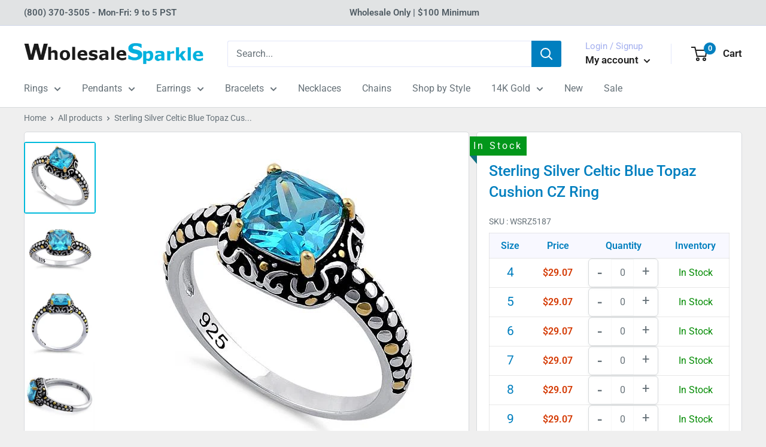

--- FILE ---
content_type: text/html; charset=utf-8
request_url: https://www.wholesalesparkle.com/products/wss-sterling-silver-celtic-blue-topaz-cushion-cz-ring-4k8p
body_size: 43041
content:
<!doctype html>
<html class="no-js" lang="en">
<head>
    <meta charset="utf-8">
    <meta name="viewport"
          content="width=device-width, initial-scale=1.0, height=device-height, minimum-scale=1.0, maximum-scale=1.0">
    <meta name="theme-color" content="#00badb"><title>Sterling Silver Celtic Blue Topaz Cushion CZ Ring
</title><meta name="description" content="Top of ring height: 9.3mm Top of ring width: 10mm Band width: 3.2mm Shank width: 1.9mm Stone material: blue cubic zirconia Center stone size: 7mm Stone shape: cushion cut Center stone carat weight: 1.3 ct Total number of CZ stones: 1 Stone setting: prong setting Metal: 925 sterling silver Plating: 14K yellow gold &amp;amp;"><link rel="canonical" href="https://www.wholesalesparkle.com/products/wss-sterling-silver-celtic-blue-topaz-cushion-cz-ring-4k8p"><link rel="shortcut icon" href="//www.wholesalesparkle.com/cdn/shop/files/favicon_96x96.jpg?v=1613517837" type="image/png"><link rel="preload" as="style" href="//www.wholesalesparkle.com/cdn/shop/t/71/assets/theme.css?v=47018130652344058561707929641">
    <link rel="preload" as="style" href="//www.wholesalesparkle.com/cdn/shop/t/71/assets/custom.css?v=8842806965287998611707929642">
    <link rel="preload" as="script" href="//www.wholesalesparkle.com/cdn/shop/t/71/assets/theme.js?v=84771063728358333211707929647">
    <link rel="preconnect" href="https://cdn.shopify.com">
    <link rel="preconnect" href="https://fonts.shopifycdn.com">
    <link rel="dns-prefetch" href="https://productreviews.shopifycdn.com">
    <link rel="dns-prefetch" href="https://ajax.googleapis.com">
    <link rel="dns-prefetch" href="https://maps.googleapis.com">
    <link rel="dns-prefetch" href="https://maps.gstatic.com">


    <meta property="og:type" content="product">
  <meta property="og:title" content="Sterling Silver Celtic Blue Topaz Cushion CZ Ring"><meta property="og:image" content="http://www.wholesalesparkle.com/cdn/shop/products/sterling-silver-celtic-blue-topaz-cushion-cz-ring-10_31757f4e-4709-4d7f-9b03-b27e3dc9ce5a.jpg?v=1755195316">
    <meta property="og:image:secure_url" content="https://www.wholesalesparkle.com/cdn/shop/products/sterling-silver-celtic-blue-topaz-cushion-cz-ring-10_31757f4e-4709-4d7f-9b03-b27e3dc9ce5a.jpg?v=1755195316">
    <meta property="og:image:width" content="500">
    <meta property="og:image:height" content="500"><meta property="product:price:amount" content="29.07">
  <meta property="product:price:currency" content="USD"><meta property="og:description" content="Top of ring height: 9.3mm Top of ring width: 10mm Band width: 3.2mm Shank width: 1.9mm Stone material: blue cubic zirconia Center stone size: 7mm Stone shape: cushion cut Center stone carat weight: 1.3 ct Total number of CZ stones: 1 Stone setting: prong setting Metal: 925 sterling silver Plating: 14K yellow gold &amp;amp;"><meta property="og:url" content="https://www.wholesalesparkle.com/products/wss-sterling-silver-celtic-blue-topaz-cushion-cz-ring-4k8p">
<meta property="og:site_name" content="WholesaleSparkle.com"><meta name="twitter:card" content="summary"><meta name="twitter:title" content="Sterling Silver Celtic Blue Topaz Cushion CZ Ring">
  <meta name="twitter:description" content=" Top of ring height: 9.3mm
Top of ring width: 10mm
Band width: 3.2mm
Shank width: 1.9mm

Stone material: blue cubic zirconia
Center stone size: 7mm
Stone shape: cushion cut
Center stone carat weight: 1.3 ct
Total number of CZ stones: 1
Stone setting: prong setting 

Metal: 925 sterling silver
Plating: 14K yellow gold &amp;amp; rhodium plated
Finish: high polish
 ">
  <meta name="twitter:image" content="https://www.wholesalesparkle.com/cdn/shop/products/sterling-silver-celtic-blue-topaz-cushion-cz-ring-10_31757f4e-4709-4d7f-9b03-b27e3dc9ce5a_600x600_crop_center.jpg?v=1755195316">
    <link rel="preload" href="//www.wholesalesparkle.com/cdn/fonts/roboto/roboto_n5.250d51708d76acbac296b0e21ede8f81de4e37aa.woff2" as="font" type="font/woff2" crossorigin><link rel="preload" href="//www.wholesalesparkle.com/cdn/fonts/roboto/roboto_n4.2019d890f07b1852f56ce63ba45b2db45d852cba.woff2" as="font" type="font/woff2" crossorigin><style>
  @font-face {
  font-family: Roboto;
  font-weight: 500;
  font-style: normal;
  font-display: swap;
  src: url("//www.wholesalesparkle.com/cdn/fonts/roboto/roboto_n5.250d51708d76acbac296b0e21ede8f81de4e37aa.woff2") format("woff2"),
       url("//www.wholesalesparkle.com/cdn/fonts/roboto/roboto_n5.535e8c56f4cbbdea416167af50ab0ff1360a3949.woff") format("woff");
}

  @font-face {
  font-family: Roboto;
  font-weight: 400;
  font-style: normal;
  font-display: swap;
  src: url("//www.wholesalesparkle.com/cdn/fonts/roboto/roboto_n4.2019d890f07b1852f56ce63ba45b2db45d852cba.woff2") format("woff2"),
       url("//www.wholesalesparkle.com/cdn/fonts/roboto/roboto_n4.238690e0007583582327135619c5f7971652fa9d.woff") format("woff");
}

@font-face {
  font-family: Roboto;
  font-weight: 600;
  font-style: normal;
  font-display: swap;
  src: url("//www.wholesalesparkle.com/cdn/fonts/roboto/roboto_n6.3d305d5382545b48404c304160aadee38c90ef9d.woff2") format("woff2"),
       url("//www.wholesalesparkle.com/cdn/fonts/roboto/roboto_n6.bb37be020157f87e181e5489d5e9137ad60c47a2.woff") format("woff");
}

@font-face {
  font-family: Roboto;
  font-weight: 500;
  font-style: italic;
  font-display: swap;
  src: url("//www.wholesalesparkle.com/cdn/fonts/roboto/roboto_i5.0ae24363bf5844e2ee3295d84078d36c9bd0faf4.woff2") format("woff2"),
       url("//www.wholesalesparkle.com/cdn/fonts/roboto/roboto_i5.a9cdb6a43048799fe739d389c60b64059e33cf12.woff") format("woff");
}


  @font-face {
  font-family: Roboto;
  font-weight: 700;
  font-style: normal;
  font-display: swap;
  src: url("//www.wholesalesparkle.com/cdn/fonts/roboto/roboto_n7.f38007a10afbbde8976c4056bfe890710d51dec2.woff2") format("woff2"),
       url("//www.wholesalesparkle.com/cdn/fonts/roboto/roboto_n7.94bfdd3e80c7be00e128703d245c207769d763f9.woff") format("woff");
}

  @font-face {
  font-family: Roboto;
  font-weight: 400;
  font-style: italic;
  font-display: swap;
  src: url("//www.wholesalesparkle.com/cdn/fonts/roboto/roboto_i4.57ce898ccda22ee84f49e6b57ae302250655e2d4.woff2") format("woff2"),
       url("//www.wholesalesparkle.com/cdn/fonts/roboto/roboto_i4.b21f3bd061cbcb83b824ae8c7671a82587b264bf.woff") format("woff");
}

  @font-face {
  font-family: Roboto;
  font-weight: 700;
  font-style: italic;
  font-display: swap;
  src: url("//www.wholesalesparkle.com/cdn/fonts/roboto/roboto_i7.7ccaf9410746f2c53340607c42c43f90a9005937.woff2") format("woff2"),
       url("//www.wholesalesparkle.com/cdn/fonts/roboto/roboto_i7.49ec21cdd7148292bffea74c62c0df6e93551516.woff") format("woff");
}


  :root {
    --default-text-font-size : 15px;
    --base-text-font-size    : 16px;
    --heading-font-family    : Roboto, sans-serif;
    --heading-font-weight    : 500;
    --heading-font-style     : normal;
    --text-font-family       : Roboto, sans-serif;
    --text-font-weight       : 400;
    --text-font-style        : normal;
    --text-font-bolder-weight: 600;
    --text-link-decoration   : underline;

    --text-color               : #677279;
    --text-color-rgb           : 103, 114, 121;
    --heading-color            : #007fbf;
    --border-color             : #d7dadc;
    --border-color-rgb         : 215, 218, 220;
    --form-border-color        : #c9cdd0;
    --accent-color             : #00badb;
    --accent-color-rgb         : 0, 186, 219;
    --link-color               : #007fbf;
    --link-color-hover         : #004c73;
    --background               : #efefef;
    --secondary-background     : #ffffff;
    --secondary-background-rgb : 255, 255, 255;
    --accent-background        : rgba(0, 186, 219, 0.08);

    --input-background: #ffffff;

    --error-color       : #ff0000;
    --error-background  : rgba(255, 0, 0, 0.07);
    --success-color     : #00aa00;
    --success-background: rgba(0, 170, 0, 0.11);

    --primary-button-background      : #d43800;
    --primary-button-background-rgb  : 212, 56, 0;
    --primary-button-text-color      : #ffffff;
    --secondary-button-background    : #d43800;
    --secondary-button-background-rgb: 212, 56, 0;
    --secondary-button-text-color    : #ffffff;

    --header-background      : #ffffff;
    --header-text-color      : #202020;
    --header-light-text-color: #a3afef;
    --header-border-color    : rgba(163, 175, 239, 0.3);
    --header-accent-color    : #007fbf;

    --footer-background-color:    #007fbf;
    --footer-heading-text-color:  #ffffff;
    --footer-body-text-color:     #f3f5f6;
    --footer-body-text-color-rgb: 243, 245, 246;
    --footer-accent-color:        #00badb;
    --footer-accent-color-rgb:    0, 186, 219;
    --footer-border:              none;
    
    --flickity-arrow-color: #a1a8ac;--product-on-sale-accent           : #ee0000;
    --product-on-sale-accent-rgb       : 238, 0, 0;
    --product-on-sale-color            : #ffffff;
    --product-in-stock-color           : #008a00;
    --product-low-stock-color          : #ee0000;
    --product-sold-out-color           : #8a9297;
    --product-custom-label-1-background: #008a00;
    --product-custom-label-1-color     : #ffffff;
    --product-custom-label-2-background: #00a500;
    --product-custom-label-2-color     : #ffffff;
    --product-review-star-color        : #ffbd00;

    --mobile-container-gutter : 20px;
    --desktop-container-gutter: 40px;

    /* Shopify related variables */
    --payment-terms-background-color: #efefef;
  }
</style>

<script>
  // IE11 does not have support for CSS variables, so we have to polyfill them
  if (!(((window || {}).CSS || {}).supports && window.CSS.supports('(--a: 0)'))) {
    const script = document.createElement('script');
    script.type = 'text/javascript';
    script.src = 'https://cdn.jsdelivr.net/npm/css-vars-ponyfill@2';
    script.onload = function() {
      cssVars({});
    };

    document.getElementsByTagName('head')[0].appendChild(script);
  }
</script>

    
    <script>window.performance && window.performance.mark && window.performance.mark('shopify.content_for_header.start');</script><meta id="shopify-digital-wallet" name="shopify-digital-wallet" content="/15750463/digital_wallets/dialog">
<meta name="shopify-checkout-api-token" content="f2bcd32a1d6a9a0a6ec2731b3db38db6">
<meta id="in-context-paypal-metadata" data-shop-id="15750463" data-venmo-supported="false" data-environment="production" data-locale="en_US" data-paypal-v4="true" data-currency="USD">
<link rel="alternate" type="application/json+oembed" href="https://www.wholesalesparkle.com/products/wss-sterling-silver-celtic-blue-topaz-cushion-cz-ring-4k8p.oembed">
<script async="async" src="/checkouts/internal/preloads.js?locale=en-US"></script>
<link rel="preconnect" href="https://shop.app" crossorigin="anonymous">
<script async="async" src="https://shop.app/checkouts/internal/preloads.js?locale=en-US&shop_id=15750463" crossorigin="anonymous"></script>
<script id="apple-pay-shop-capabilities" type="application/json">{"shopId":15750463,"countryCode":"US","currencyCode":"USD","merchantCapabilities":["supports3DS"],"merchantId":"gid:\/\/shopify\/Shop\/15750463","merchantName":"WholesaleSparkle.com","requiredBillingContactFields":["postalAddress","email","phone"],"requiredShippingContactFields":["postalAddress","email","phone"],"shippingType":"shipping","supportedNetworks":["visa","masterCard","amex","discover","elo","jcb"],"total":{"type":"pending","label":"WholesaleSparkle.com","amount":"1.00"},"shopifyPaymentsEnabled":true,"supportsSubscriptions":true}</script>
<script id="shopify-features" type="application/json">{"accessToken":"f2bcd32a1d6a9a0a6ec2731b3db38db6","betas":["rich-media-storefront-analytics"],"domain":"www.wholesalesparkle.com","predictiveSearch":true,"shopId":15750463,"locale":"en"}</script>
<script>var Shopify = Shopify || {};
Shopify.shop = "xh5tf3.myshopify.com";
Shopify.locale = "en";
Shopify.currency = {"active":"USD","rate":"1.0"};
Shopify.country = "US";
Shopify.theme = {"name":"WholesaleSparkle | MageCloud - Live","id":133862490299,"schema_name":"Warehouse","schema_version":"2.4.0","theme_store_id":null,"role":"main"};
Shopify.theme.handle = "null";
Shopify.theme.style = {"id":null,"handle":null};
Shopify.cdnHost = "www.wholesalesparkle.com/cdn";
Shopify.routes = Shopify.routes || {};
Shopify.routes.root = "/";</script>
<script type="module">!function(o){(o.Shopify=o.Shopify||{}).modules=!0}(window);</script>
<script>!function(o){function n(){var o=[];function n(){o.push(Array.prototype.slice.apply(arguments))}return n.q=o,n}var t=o.Shopify=o.Shopify||{};t.loadFeatures=n(),t.autoloadFeatures=n()}(window);</script>
<script>
  window.ShopifyPay = window.ShopifyPay || {};
  window.ShopifyPay.apiHost = "shop.app\/pay";
  window.ShopifyPay.redirectState = null;
</script>
<script id="shop-js-analytics" type="application/json">{"pageType":"product"}</script>
<script defer="defer" async type="module" src="//www.wholesalesparkle.com/cdn/shopifycloud/shop-js/modules/v2/client.init-shop-cart-sync_BT-GjEfc.en.esm.js"></script>
<script defer="defer" async type="module" src="//www.wholesalesparkle.com/cdn/shopifycloud/shop-js/modules/v2/chunk.common_D58fp_Oc.esm.js"></script>
<script defer="defer" async type="module" src="//www.wholesalesparkle.com/cdn/shopifycloud/shop-js/modules/v2/chunk.modal_xMitdFEc.esm.js"></script>
<script type="module">
  await import("//www.wholesalesparkle.com/cdn/shopifycloud/shop-js/modules/v2/client.init-shop-cart-sync_BT-GjEfc.en.esm.js");
await import("//www.wholesalesparkle.com/cdn/shopifycloud/shop-js/modules/v2/chunk.common_D58fp_Oc.esm.js");
await import("//www.wholesalesparkle.com/cdn/shopifycloud/shop-js/modules/v2/chunk.modal_xMitdFEc.esm.js");

  window.Shopify.SignInWithShop?.initShopCartSync?.({"fedCMEnabled":true,"windoidEnabled":true});

</script>
<script>
  window.Shopify = window.Shopify || {};
  if (!window.Shopify.featureAssets) window.Shopify.featureAssets = {};
  window.Shopify.featureAssets['shop-js'] = {"shop-cart-sync":["modules/v2/client.shop-cart-sync_DZOKe7Ll.en.esm.js","modules/v2/chunk.common_D58fp_Oc.esm.js","modules/v2/chunk.modal_xMitdFEc.esm.js"],"init-fed-cm":["modules/v2/client.init-fed-cm_B6oLuCjv.en.esm.js","modules/v2/chunk.common_D58fp_Oc.esm.js","modules/v2/chunk.modal_xMitdFEc.esm.js"],"shop-cash-offers":["modules/v2/client.shop-cash-offers_D2sdYoxE.en.esm.js","modules/v2/chunk.common_D58fp_Oc.esm.js","modules/v2/chunk.modal_xMitdFEc.esm.js"],"shop-login-button":["modules/v2/client.shop-login-button_QeVjl5Y3.en.esm.js","modules/v2/chunk.common_D58fp_Oc.esm.js","modules/v2/chunk.modal_xMitdFEc.esm.js"],"pay-button":["modules/v2/client.pay-button_DXTOsIq6.en.esm.js","modules/v2/chunk.common_D58fp_Oc.esm.js","modules/v2/chunk.modal_xMitdFEc.esm.js"],"shop-button":["modules/v2/client.shop-button_DQZHx9pm.en.esm.js","modules/v2/chunk.common_D58fp_Oc.esm.js","modules/v2/chunk.modal_xMitdFEc.esm.js"],"avatar":["modules/v2/client.avatar_BTnouDA3.en.esm.js"],"init-windoid":["modules/v2/client.init-windoid_CR1B-cfM.en.esm.js","modules/v2/chunk.common_D58fp_Oc.esm.js","modules/v2/chunk.modal_xMitdFEc.esm.js"],"init-shop-for-new-customer-accounts":["modules/v2/client.init-shop-for-new-customer-accounts_C_vY_xzh.en.esm.js","modules/v2/client.shop-login-button_QeVjl5Y3.en.esm.js","modules/v2/chunk.common_D58fp_Oc.esm.js","modules/v2/chunk.modal_xMitdFEc.esm.js"],"init-shop-email-lookup-coordinator":["modules/v2/client.init-shop-email-lookup-coordinator_BI7n9ZSv.en.esm.js","modules/v2/chunk.common_D58fp_Oc.esm.js","modules/v2/chunk.modal_xMitdFEc.esm.js"],"init-shop-cart-sync":["modules/v2/client.init-shop-cart-sync_BT-GjEfc.en.esm.js","modules/v2/chunk.common_D58fp_Oc.esm.js","modules/v2/chunk.modal_xMitdFEc.esm.js"],"shop-toast-manager":["modules/v2/client.shop-toast-manager_DiYdP3xc.en.esm.js","modules/v2/chunk.common_D58fp_Oc.esm.js","modules/v2/chunk.modal_xMitdFEc.esm.js"],"init-customer-accounts":["modules/v2/client.init-customer-accounts_D9ZNqS-Q.en.esm.js","modules/v2/client.shop-login-button_QeVjl5Y3.en.esm.js","modules/v2/chunk.common_D58fp_Oc.esm.js","modules/v2/chunk.modal_xMitdFEc.esm.js"],"init-customer-accounts-sign-up":["modules/v2/client.init-customer-accounts-sign-up_iGw4briv.en.esm.js","modules/v2/client.shop-login-button_QeVjl5Y3.en.esm.js","modules/v2/chunk.common_D58fp_Oc.esm.js","modules/v2/chunk.modal_xMitdFEc.esm.js"],"shop-follow-button":["modules/v2/client.shop-follow-button_CqMgW2wH.en.esm.js","modules/v2/chunk.common_D58fp_Oc.esm.js","modules/v2/chunk.modal_xMitdFEc.esm.js"],"checkout-modal":["modules/v2/client.checkout-modal_xHeaAweL.en.esm.js","modules/v2/chunk.common_D58fp_Oc.esm.js","modules/v2/chunk.modal_xMitdFEc.esm.js"],"shop-login":["modules/v2/client.shop-login_D91U-Q7h.en.esm.js","modules/v2/chunk.common_D58fp_Oc.esm.js","modules/v2/chunk.modal_xMitdFEc.esm.js"],"lead-capture":["modules/v2/client.lead-capture_BJmE1dJe.en.esm.js","modules/v2/chunk.common_D58fp_Oc.esm.js","modules/v2/chunk.modal_xMitdFEc.esm.js"],"payment-terms":["modules/v2/client.payment-terms_Ci9AEqFq.en.esm.js","modules/v2/chunk.common_D58fp_Oc.esm.js","modules/v2/chunk.modal_xMitdFEc.esm.js"]};
</script>
<script>(function() {
  var isLoaded = false;
  function asyncLoad() {
    if (isLoaded) return;
    isLoaded = true;
    var urls = ["https:\/\/cdn-scripts.signifyd.com\/shopify\/script-tag.js?shop=xh5tf3.myshopify.com","https:\/\/zooomyapps.com\/backinstock\/ZooomyOrders.js?shop=xh5tf3.myshopify.com"];
    for (var i = 0; i < urls.length; i++) {
      var s = document.createElement('script');
      s.type = 'text/javascript';
      s.async = true;
      s.src = urls[i];
      var x = document.getElementsByTagName('script')[0];
      x.parentNode.insertBefore(s, x);
    }
  };
  if(window.attachEvent) {
    window.attachEvent('onload', asyncLoad);
  } else {
    window.addEventListener('load', asyncLoad, false);
  }
})();</script>
<script id="__st">var __st={"a":15750463,"offset":-28800,"reqid":"cdc63748-8de1-4884-82ab-4974b758f633-1769173865","pageurl":"www.wholesalesparkle.com\/products\/wss-sterling-silver-celtic-blue-topaz-cushion-cz-ring-4k8p","u":"fe17c0c47c0b","p":"product","rtyp":"product","rid":7000501878971};</script>
<script>window.ShopifyPaypalV4VisibilityTracking = true;</script>
<script id="captcha-bootstrap">!function(){'use strict';const t='contact',e='account',n='new_comment',o=[[t,t],['blogs',n],['comments',n],[t,'customer']],c=[[e,'customer_login'],[e,'guest_login'],[e,'recover_customer_password'],[e,'create_customer']],r=t=>t.map((([t,e])=>`form[action*='/${t}']:not([data-nocaptcha='true']) input[name='form_type'][value='${e}']`)).join(','),a=t=>()=>t?[...document.querySelectorAll(t)].map((t=>t.form)):[];function s(){const t=[...o],e=r(t);return a(e)}const i='password',u='form_key',d=['recaptcha-v3-token','g-recaptcha-response','h-captcha-response',i],f=()=>{try{return window.sessionStorage}catch{return}},m='__shopify_v',_=t=>t.elements[u];function p(t,e,n=!1){try{const o=window.sessionStorage,c=JSON.parse(o.getItem(e)),{data:r}=function(t){const{data:e,action:n}=t;return t[m]||n?{data:e,action:n}:{data:t,action:n}}(c);for(const[e,n]of Object.entries(r))t.elements[e]&&(t.elements[e].value=n);n&&o.removeItem(e)}catch(o){console.error('form repopulation failed',{error:o})}}const l='form_type',E='cptcha';function T(t){t.dataset[E]=!0}const w=window,h=w.document,L='Shopify',v='ce_forms',y='captcha';let A=!1;((t,e)=>{const n=(g='f06e6c50-85a8-45c8-87d0-21a2b65856fe',I='https://cdn.shopify.com/shopifycloud/storefront-forms-hcaptcha/ce_storefront_forms_captcha_hcaptcha.v1.5.2.iife.js',D={infoText:'Protected by hCaptcha',privacyText:'Privacy',termsText:'Terms'},(t,e,n)=>{const o=w[L][v],c=o.bindForm;if(c)return c(t,g,e,D).then(n);var r;o.q.push([[t,g,e,D],n]),r=I,A||(h.body.append(Object.assign(h.createElement('script'),{id:'captcha-provider',async:!0,src:r})),A=!0)});var g,I,D;w[L]=w[L]||{},w[L][v]=w[L][v]||{},w[L][v].q=[],w[L][y]=w[L][y]||{},w[L][y].protect=function(t,e){n(t,void 0,e),T(t)},Object.freeze(w[L][y]),function(t,e,n,w,h,L){const[v,y,A,g]=function(t,e,n){const i=e?o:[],u=t?c:[],d=[...i,...u],f=r(d),m=r(i),_=r(d.filter((([t,e])=>n.includes(e))));return[a(f),a(m),a(_),s()]}(w,h,L),I=t=>{const e=t.target;return e instanceof HTMLFormElement?e:e&&e.form},D=t=>v().includes(t);t.addEventListener('submit',(t=>{const e=I(t);if(!e)return;const n=D(e)&&!e.dataset.hcaptchaBound&&!e.dataset.recaptchaBound,o=_(e),c=g().includes(e)&&(!o||!o.value);(n||c)&&t.preventDefault(),c&&!n&&(function(t){try{if(!f())return;!function(t){const e=f();if(!e)return;const n=_(t);if(!n)return;const o=n.value;o&&e.removeItem(o)}(t);const e=Array.from(Array(32),(()=>Math.random().toString(36)[2])).join('');!function(t,e){_(t)||t.append(Object.assign(document.createElement('input'),{type:'hidden',name:u})),t.elements[u].value=e}(t,e),function(t,e){const n=f();if(!n)return;const o=[...t.querySelectorAll(`input[type='${i}']`)].map((({name:t})=>t)),c=[...d,...o],r={};for(const[a,s]of new FormData(t).entries())c.includes(a)||(r[a]=s);n.setItem(e,JSON.stringify({[m]:1,action:t.action,data:r}))}(t,e)}catch(e){console.error('failed to persist form',e)}}(e),e.submit())}));const S=(t,e)=>{t&&!t.dataset[E]&&(n(t,e.some((e=>e===t))),T(t))};for(const o of['focusin','change'])t.addEventListener(o,(t=>{const e=I(t);D(e)&&S(e,y())}));const B=e.get('form_key'),M=e.get(l),P=B&&M;t.addEventListener('DOMContentLoaded',(()=>{const t=y();if(P)for(const e of t)e.elements[l].value===M&&p(e,B);[...new Set([...A(),...v().filter((t=>'true'===t.dataset.shopifyCaptcha))])].forEach((e=>S(e,t)))}))}(h,new URLSearchParams(w.location.search),n,t,e,['guest_login'])})(!0,!0)}();</script>
<script integrity="sha256-4kQ18oKyAcykRKYeNunJcIwy7WH5gtpwJnB7kiuLZ1E=" data-source-attribution="shopify.loadfeatures" defer="defer" src="//www.wholesalesparkle.com/cdn/shopifycloud/storefront/assets/storefront/load_feature-a0a9edcb.js" crossorigin="anonymous"></script>
<script crossorigin="anonymous" defer="defer" src="//www.wholesalesparkle.com/cdn/shopifycloud/storefront/assets/shopify_pay/storefront-65b4c6d7.js?v=20250812"></script>
<script data-source-attribution="shopify.dynamic_checkout.dynamic.init">var Shopify=Shopify||{};Shopify.PaymentButton=Shopify.PaymentButton||{isStorefrontPortableWallets:!0,init:function(){window.Shopify.PaymentButton.init=function(){};var t=document.createElement("script");t.src="https://www.wholesalesparkle.com/cdn/shopifycloud/portable-wallets/latest/portable-wallets.en.js",t.type="module",document.head.appendChild(t)}};
</script>
<script data-source-attribution="shopify.dynamic_checkout.buyer_consent">
  function portableWalletsHideBuyerConsent(e){var t=document.getElementById("shopify-buyer-consent"),n=document.getElementById("shopify-subscription-policy-button");t&&n&&(t.classList.add("hidden"),t.setAttribute("aria-hidden","true"),n.removeEventListener("click",e))}function portableWalletsShowBuyerConsent(e){var t=document.getElementById("shopify-buyer-consent"),n=document.getElementById("shopify-subscription-policy-button");t&&n&&(t.classList.remove("hidden"),t.removeAttribute("aria-hidden"),n.addEventListener("click",e))}window.Shopify?.PaymentButton&&(window.Shopify.PaymentButton.hideBuyerConsent=portableWalletsHideBuyerConsent,window.Shopify.PaymentButton.showBuyerConsent=portableWalletsShowBuyerConsent);
</script>
<script data-source-attribution="shopify.dynamic_checkout.cart.bootstrap">document.addEventListener("DOMContentLoaded",(function(){function t(){return document.querySelector("shopify-accelerated-checkout-cart, shopify-accelerated-checkout")}if(t())Shopify.PaymentButton.init();else{new MutationObserver((function(e,n){t()&&(Shopify.PaymentButton.init(),n.disconnect())})).observe(document.body,{childList:!0,subtree:!0})}}));
</script>
<link id="shopify-accelerated-checkout-styles" rel="stylesheet" media="screen" href="https://www.wholesalesparkle.com/cdn/shopifycloud/portable-wallets/latest/accelerated-checkout-backwards-compat.css" crossorigin="anonymous">
<style id="shopify-accelerated-checkout-cart">
        #shopify-buyer-consent {
  margin-top: 1em;
  display: inline-block;
  width: 100%;
}

#shopify-buyer-consent.hidden {
  display: none;
}

#shopify-subscription-policy-button {
  background: none;
  border: none;
  padding: 0;
  text-decoration: underline;
  font-size: inherit;
  cursor: pointer;
}

#shopify-subscription-policy-button::before {
  box-shadow: none;
}

      </style>

<script>window.performance && window.performance.mark && window.performance.mark('shopify.content_for_header.end');</script>

    <link rel="stylesheet" href="//www.wholesalesparkle.com/cdn/shop/t/71/assets/theme.css?v=47018130652344058561707929641">
    <link rel="stylesheet" href="//www.wholesalesparkle.com/cdn/shop/t/71/assets/custom.css?v=8842806965287998611707929642">

    <script type="application/ld+json">
      {
        "@context": "https://schema.org/",
        "@type": "LocalBusiness",
        "name": "WholesaleSparkle.com",
        "address": {
          "@type": "PostalAddress",
          "postalCode": "bs20lp",
          "streetAddress": "Union Road",
          "addressRegion": "Avon",
          "addressLocality": "Bristol"
        },
        "image": "https://cdn.shopify.com/s/files/1/1575/0463/t/52/assets/sco_logo.png?9781",
        "telephone": "+91 972226157",
        "priceRange": "$100 - $300",
        "url": "https://www.wholesalesparkle.com",
        "logo": "https://cdn.shopify.com/s/files/1/1575/0463/files/wholesalesparkle_logo_-_2_300x@2x.png?v=1552586169",
        "description": "Wholesale Sterling Silver Jewelry: $5. Wholesale Jewelry at Wholesale Prices. Rings, Earrings, Bracelets, Necklaces, Pendants. Thousands of Designs. Add to Cart &amp; Buy.",
        "openingHours": [
          "Mo-Fr 09:00-17:00"
        ]
      }
    </script>
    <script type="application/ld+json">
      {
        "@context": "http://schema.org",
        "@type": "WebSite",
        "name": "WholesaleSparkle.com",
        "url": "https://www.wholesalesparkle.com",
        "potentialAction": {
            "@type": "SearchAction",
            "target": "https://www.wholesalesparkle.com/search?q={query}",
            "query-input": "required name=query"
        }
      }
      </script>
  <script type="application/ld+json">
  {
    "@context": "http://schema.org",
    "@type": "Product",
    "offers": [{
          "@type": "Offer",
          "name": "4",
          "availability":"https://schema.org/InStock",
          "price": 29.07,
          "priceCurrency": "USD",
          "priceValidUntil": "2026-02-02","sku": "SRZ5187-4","url": "/products/wss-sterling-silver-celtic-blue-topaz-cushion-cz-ring-4k8p?variant=41090069889211"
        },
{
          "@type": "Offer",
          "name": "5",
          "availability":"https://schema.org/InStock",
          "price": 29.07,
          "priceCurrency": "USD",
          "priceValidUntil": "2026-02-02","sku": "SRZ5187-5","url": "/products/wss-sterling-silver-celtic-blue-topaz-cushion-cz-ring-4k8p?variant=41090069921979"
        },
{
          "@type": "Offer",
          "name": "6",
          "availability":"https://schema.org/InStock",
          "price": 29.07,
          "priceCurrency": "USD",
          "priceValidUntil": "2026-02-02","sku": "SRZ5187-6","url": "/products/wss-sterling-silver-celtic-blue-topaz-cushion-cz-ring-4k8p?variant=41090069954747"
        },
{
          "@type": "Offer",
          "name": "7",
          "availability":"https://schema.org/InStock",
          "price": 29.07,
          "priceCurrency": "USD",
          "priceValidUntil": "2026-02-02","sku": "SRZ5187-7","url": "/products/wss-sterling-silver-celtic-blue-topaz-cushion-cz-ring-4k8p?variant=41090069987515"
        },
{
          "@type": "Offer",
          "name": "8",
          "availability":"https://schema.org/InStock",
          "price": 29.07,
          "priceCurrency": "USD",
          "priceValidUntil": "2026-02-02","sku": "SRZ5187-8","url": "/products/wss-sterling-silver-celtic-blue-topaz-cushion-cz-ring-4k8p?variant=41090070020283"
        },
{
          "@type": "Offer",
          "name": "9",
          "availability":"https://schema.org/InStock",
          "price": 29.07,
          "priceCurrency": "USD",
          "priceValidUntil": "2026-02-02","sku": "SRZ5187-9","url": "/products/wss-sterling-silver-celtic-blue-topaz-cushion-cz-ring-4k8p?variant=41090070053051"
        },
{
          "@type": "Offer",
          "name": "10",
          "availability":"https://schema.org/InStock",
          "price": 29.07,
          "priceCurrency": "USD",
          "priceValidUntil": "2026-02-02","sku": "SRZ5187-10","url": "/products/wss-sterling-silver-celtic-blue-topaz-cushion-cz-ring-4k8p?variant=41090070085819"
        },
{
          "@type": "Offer",
          "name": "11",
          "availability":"https://schema.org/InStock",
          "price": 29.07,
          "priceCurrency": "USD",
          "priceValidUntil": "2026-02-02","sku": "SRZ5187-11","url": "/products/wss-sterling-silver-celtic-blue-topaz-cushion-cz-ring-4k8p?variant=41090070118587"
        }
],
    "brand": {
      "name": "Wholesale Sparkle"
    },
    "name": "Sterling Silver Celtic Blue Topaz Cushion CZ Ring",
    "description": " Top of ring height: 9.3mm\nTop of ring width: 10mm\nBand width: 3.2mm\nShank width: 1.9mm\n\nStone material: blue cubic zirconia\nCenter stone size: 7mm\nStone shape: cushion cut\nCenter stone carat weight: 1.3 ct\nTotal number of CZ stones: 1\nStone setting: prong setting \n\nMetal: 925 sterling silver\nPlating: 14K yellow gold \u0026amp; rhodium plated\nFinish: high polish\n ",
    "category": "Ring",
    "url": "/products/wss-sterling-silver-celtic-blue-topaz-cushion-cz-ring-4k8p",
    "sku": "SRZ5187-4",
    "image": {
      "@type": "ImageObject",
      "url": "https://www.wholesalesparkle.com/cdn/shop/products/sterling-silver-celtic-blue-topaz-cushion-cz-ring-10_31757f4e-4709-4d7f-9b03-b27e3dc9ce5a_1024x.jpg?v=1755195316",
      "image": "https://www.wholesalesparkle.com/cdn/shop/products/sterling-silver-celtic-blue-topaz-cushion-cz-ring-10_31757f4e-4709-4d7f-9b03-b27e3dc9ce5a_1024x.jpg?v=1755195316",
      "name": "Sterling Silver Celtic Blue Topaz Cushion CZ Ring",
      "width": "1024",
      "height": "1024"
    }
  }
  </script>



  <script type="application/ld+json">
  {
    "@context": "http://schema.org",
    "@type": "BreadcrumbList",
  "itemListElement": [{
      "@type": "ListItem",
      "position": 1,
      "name": "Home",
      "item": "https://www.wholesalesparkle.com"
    },{
          "@type": "ListItem",
          "position": 2,
          "name": "Sterling Silver Celtic Blue Topaz Cushion CZ Ring",
          "item": "https://www.wholesalesparkle.com/products/wss-sterling-silver-celtic-blue-topaz-cushion-cz-ring-4k8p"
        }]
  }
  </script>


    <script>
        // This allows to expose several variables to the global scope, to be used in scripts
        window.theme = {
            pageType: "product",
            cartCount: 0,
            moneyFormat: "${{amount}}",
            moneyWithCurrencyFormat: "${{amount}} USD",
            currencyCodeEnabled: false,
            showDiscount: true,
            discountMode: "percentage",
            searchMode: "product",
            searchUnavailableProducts: "last",
            cartType: "message"
        };

        window.routes = {
            rootUrl: "\/",
            rootUrlWithoutSlash: '',
            cartUrl: "\/cart",
            cartAddUrl: "\/cart\/add",
            cartChangeUrl: "\/cart\/change",
            searchUrl: "\/search",
            productRecommendationsUrl: "\/recommendations\/products"
        };

        window.languages = {
            productRegularPrice: "Regular price",
            productSalePrice: "Sale price",
            collectionOnSaleLabel: "Save {{savings}}",
            productFormUnavailable: "Unavailable",
            productFormAddToCart: "Add to cart",
            productFormSoldOut: "Sold out",
            productAdded: "Product has been added to your cart",
            productAddedShort: "Added!",
            shippingEstimatorNoResults: "No shipping could be found for your address.",
            shippingEstimatorOneResult: "There is one shipping rate for your address:",
            shippingEstimatorMultipleResults: "There are {{count}} shipping rates for your address:",
            shippingEstimatorErrors: "There are some errors:"
        };

        window.lazySizesConfig = {
            loadHidden: false,
            hFac: 0.8,
            expFactor: 3,
            customMedia: {
                '--phone': '(max-width: 640px)',
                '--tablet': '(min-width: 641px) and (max-width: 1023px)',
                '--lap': '(min-width: 1024px)'
            }
        };

        document.documentElement.className = document.documentElement.className.replace('no-js', 'js');
    </script><script src="//www.wholesalesparkle.com/cdn/shop/t/71/assets/theme.js?v=84771063728358333211707929647" defer></script>
    <script src="//www.wholesalesparkle.com/cdn/shop/t/71/assets/custom.js?v=64186837279262243631707937746" defer></script><script>
            (function () {
                window.onpageshow = function () {
                    // We force re-freshing the cart content onpageshow, as most browsers will serve a cache copy when hitting the
                    // back button, which cause staled data
                    document.documentElement.dispatchEvent(new CustomEvent('cart:refresh', {
                        bubbles: true,
                        detail: {scrollToTop: false}
                    }));
                };
            })();
        </script><!-- Global site tag (gtag.js) - Google Ads: 849165905 -->
    <script aѕync src="https://www.googletagmanager.com/gtag/js?id=AW-849165905"></script>
    <script>
        window.dataLayer = window.dataLayer || [];

        function gtag() {
            dataLayer.push(arguments);
        }

        gtag('js', new Date());

        gtag('config', 'AW-849165905');
    </script>
    <!-- Global site tag (gtag.js) - Google Ads: 849165905 -->


    <!--------------------------------------------------
       -- Google Code for Remarketing Tag --
    --------------------------------------------------->
    <!-- google dynamic remarketing tag for theme.liquid -->
    
        <script type="text/javascript">
            var json_product = {"id":7000501878971,"title":"Sterling Silver Celtic Blue Topaz Cushion CZ Ring","handle":"wss-sterling-silver-celtic-blue-topaz-cushion-cz-ring-4k8p","description":"\u003cul type=\"disc\"\u003e \u003cli class=\"MsoNormal\" style=\"color: black\"\u003e\u003cspan style=\"font-family: Arial,sans-serif;\"\u003e\u003cb\u003eTop of ring height: \u003c\/b\u003e9.3mm\u003c\/span\u003e\u003c\/li\u003e\n\u003cli class=\"MsoNormal\" style=\"color: black\"\u003e\u003cspan style=\"font-family: Arial,sans-serif;\"\u003e\u003cb\u003eTop of ring width: \u003c\/b\u003e10mm\u003c\/span\u003e\u003c\/li\u003e\n\u003cli class=\"MsoNormal\" style=\"color: black\"\u003e\u003cspan style=\"font-family: Arial,sans-serif;\"\u003e\u003cb\u003eBand width: \u003c\/b\u003e3.2mm\u003c\/span\u003e\u003c\/li\u003e\n\u003cli class=\"MsoNormal\" style=\"color: black\"\u003e\u003cspan style=\"font-family: Arial,sans-serif;\"\u003e\u003cb\u003eShank width: \u003c\/b\u003e1.9mm\u003c\/span\u003e\u003c\/li\u003e\n\u003c\/ul\u003e\u003cul type=\"disc\"\u003e\n\u003cli class=\"MsoNormal\" style=\"color: black\"\u003e\u003cspan style=\"font-family: Arial,sans-serif;\"\u003e\u003cb\u003eStone material: \u003c\/b\u003eblue cubic zirconia\u003c\/span\u003e\u003c\/li\u003e\n\u003cli class=\"MsoNormal\" style=\"color: black\"\u003e\u003cspan style=\"font-family: Arial,sans-serif;\"\u003e\u003cb\u003eCenter stone size: \u003c\/b\u003e7mm\u003c\/span\u003e\u003c\/li\u003e\n\u003cli class=\"MsoNormal\" style=\"color: black\"\u003e\u003cspan style=\"font-family: Arial,sans-serif;\"\u003e\u003cb\u003eStone shape: \u003c\/b\u003ecushion cut\u003c\/span\u003e\u003c\/li\u003e\n\u003cli class=\"MsoNormal\" style=\"color: black\"\u003e\u003cspan style=\"font-family: Arial,sans-serif;\"\u003e\u003cb\u003eCenter stone carat weight: \u003c\/b\u003e1.3 ct\u003c\/span\u003e\u003c\/li\u003e\n\u003cli class=\"MsoNormal\" style=\"color: black\"\u003e\u003cspan style=\"font-family: Arial,sans-serif;\"\u003e\u003cb\u003eTotal number of CZ stones: \u003c\/b\u003e1\u003c\/span\u003e\u003c\/li\u003e\n\u003cli class=\"MsoNormal\" style=\"color: black\"\u003e\u003cspan style=\"font-family: Arial,sans-serif;\"\u003e\u003cb\u003eStone setting: \u003c\/b\u003eprong setting \u003c\/span\u003e\u003c\/li\u003e\n\u003c\/ul\u003e\u003cul type=\"disc\"\u003e\n\u003cli class=\"MsoNormal\" style=\"color: black\"\u003e\u003cspan style=\"font-family: Arial,sans-serif;\"\u003e\u003cb\u003eMetal: \u003c\/b\u003e925 sterling silver\u003c\/span\u003e\u003c\/li\u003e\n\u003cli class=\"MsoNormal\" style=\"color: black\"\u003e\u003cspan style=\"font-family: Arial,sans-serif;\"\u003e\u003cb\u003ePlating: \u003c\/b\u003e14K yellow gold \u0026amp; rhodium plated\u003c\/span\u003e\u003c\/li\u003e\n\u003cli class=\"MsoNormal\" style=\"color: black\"\u003e\u003cspan style=\"font-family: Arial,sans-serif;\"\u003e\u003cb\u003eFinish: \u003c\/b\u003ehigh polish\u003c\/span\u003e\u003c\/li\u003e\n \u003c\/ul\u003e","published_at":"2021-07-28T16:22:04-07:00","created_at":"2021-07-28T16:22:07-07:00","vendor":"Wholesale Sparkle","type":"Ring","tags":["Bali","blue","blue cz","Blue Jewelry","blue ring","blue rings","chi","col_all-bali-jewelry","Color_Blue","Color_Turquoise","crystal-jewl","cushion-cut-jewelry","cz","CZ Rings","diamond imitation","fake diamond","imitation diamond","Plating_Yellow Gold Plated","ring","simulated diamond","sterling silver","Style_Bohemian","Style_Religious"],"price":2907,"price_min":2907,"price_max":2907,"available":true,"price_varies":false,"compare_at_price":null,"compare_at_price_min":0,"compare_at_price_max":0,"compare_at_price_varies":false,"variants":[{"id":41090069889211,"title":"4","option1":"4","option2":null,"option3":null,"sku":"SRZ5187-4","requires_shipping":true,"taxable":true,"featured_image":null,"available":true,"name":"Sterling Silver Celtic Blue Topaz Cushion CZ Ring - 4","public_title":"4","options":["4"],"price":2907,"weight":2,"compare_at_price":null,"inventory_quantity":64,"inventory_management":"shopify","inventory_policy":"deny","barcode":null,"requires_selling_plan":false,"selling_plan_allocations":[],"quantity_rule":{"min":1,"max":null,"increment":1}},{"id":41090069921979,"title":"5","option1":"5","option2":null,"option3":null,"sku":"SRZ5187-5","requires_shipping":true,"taxable":true,"featured_image":null,"available":true,"name":"Sterling Silver Celtic Blue Topaz Cushion CZ Ring - 5","public_title":"5","options":["5"],"price":2907,"weight":2,"compare_at_price":null,"inventory_quantity":58,"inventory_management":"shopify","inventory_policy":"deny","barcode":null,"requires_selling_plan":false,"selling_plan_allocations":[],"quantity_rule":{"min":1,"max":null,"increment":1}},{"id":41090069954747,"title":"6","option1":"6","option2":null,"option3":null,"sku":"SRZ5187-6","requires_shipping":true,"taxable":true,"featured_image":null,"available":true,"name":"Sterling Silver Celtic Blue Topaz Cushion CZ Ring - 6","public_title":"6","options":["6"],"price":2907,"weight":2,"compare_at_price":null,"inventory_quantity":60,"inventory_management":"shopify","inventory_policy":"deny","barcode":null,"requires_selling_plan":false,"selling_plan_allocations":[],"quantity_rule":{"min":1,"max":null,"increment":1}},{"id":41090069987515,"title":"7","option1":"7","option2":null,"option3":null,"sku":"SRZ5187-7","requires_shipping":true,"taxable":true,"featured_image":null,"available":true,"name":"Sterling Silver Celtic Blue Topaz Cushion CZ Ring - 7","public_title":"7","options":["7"],"price":2907,"weight":2,"compare_at_price":null,"inventory_quantity":34,"inventory_management":"shopify","inventory_policy":"deny","barcode":null,"requires_selling_plan":false,"selling_plan_allocations":[],"quantity_rule":{"min":1,"max":null,"increment":1}},{"id":41090070020283,"title":"8","option1":"8","option2":null,"option3":null,"sku":"SRZ5187-8","requires_shipping":true,"taxable":true,"featured_image":null,"available":true,"name":"Sterling Silver Celtic Blue Topaz Cushion CZ Ring - 8","public_title":"8","options":["8"],"price":2907,"weight":2,"compare_at_price":null,"inventory_quantity":22,"inventory_management":"shopify","inventory_policy":"deny","barcode":null,"requires_selling_plan":false,"selling_plan_allocations":[],"quantity_rule":{"min":1,"max":null,"increment":1}},{"id":41090070053051,"title":"9","option1":"9","option2":null,"option3":null,"sku":"SRZ5187-9","requires_shipping":true,"taxable":true,"featured_image":null,"available":true,"name":"Sterling Silver Celtic Blue Topaz Cushion CZ Ring - 9","public_title":"9","options":["9"],"price":2907,"weight":2,"compare_at_price":null,"inventory_quantity":29,"inventory_management":"shopify","inventory_policy":"deny","barcode":null,"requires_selling_plan":false,"selling_plan_allocations":[],"quantity_rule":{"min":1,"max":null,"increment":1}},{"id":41090070085819,"title":"10","option1":"10","option2":null,"option3":null,"sku":"SRZ5187-10","requires_shipping":true,"taxable":true,"featured_image":null,"available":true,"name":"Sterling Silver Celtic Blue Topaz Cushion CZ Ring - 10","public_title":"10","options":["10"],"price":2907,"weight":2,"compare_at_price":null,"inventory_quantity":35,"inventory_management":"shopify","inventory_policy":"deny","barcode":null,"requires_selling_plan":false,"selling_plan_allocations":[],"quantity_rule":{"min":1,"max":null,"increment":1}},{"id":41090070118587,"title":"11","option1":"11","option2":null,"option3":null,"sku":"SRZ5187-11","requires_shipping":true,"taxable":true,"featured_image":null,"available":true,"name":"Sterling Silver Celtic Blue Topaz Cushion CZ Ring - 11","public_title":"11","options":["11"],"price":2907,"weight":2,"compare_at_price":null,"inventory_quantity":25,"inventory_management":"shopify","inventory_policy":"deny","barcode":null,"requires_selling_plan":false,"selling_plan_allocations":[],"quantity_rule":{"min":1,"max":null,"increment":1}}],"images":["\/\/www.wholesalesparkle.com\/cdn\/shop\/products\/sterling-silver-celtic-blue-topaz-cushion-cz-ring-10_31757f4e-4709-4d7f-9b03-b27e3dc9ce5a.jpg?v=1755195316","\/\/www.wholesalesparkle.com\/cdn\/shop\/products\/sterling-silver-celtic-blue-topaz-cushion-cz-ring-33_2f0af413-135b-43ef-863c-359c9f91ae68.jpg?v=1755195316","\/\/www.wholesalesparkle.com\/cdn\/shop\/products\/sterling-silver-celtic-blue-topaz-cushion-cz-ring-34_0c025565-8364-4a10-b3ec-30f3cb4e2609.jpg?v=1755195316","\/\/www.wholesalesparkle.com\/cdn\/shop\/products\/sterling-silver-celtic-blue-topaz-cushion-cz-ring-50_320b20b8-0fc9-4981-9db0-1e7752d7f366.jpg?v=1755195316"],"featured_image":"\/\/www.wholesalesparkle.com\/cdn\/shop\/products\/sterling-silver-celtic-blue-topaz-cushion-cz-ring-10_31757f4e-4709-4d7f-9b03-b27e3dc9ce5a.jpg?v=1755195316","options":["Size"],"media":[{"alt":"Sterling Silver Celtic Blue Topaz Cushion CZ Ring","id":22795549311163,"position":1,"preview_image":{"aspect_ratio":1.0,"height":500,"width":500,"src":"\/\/www.wholesalesparkle.com\/cdn\/shop\/products\/sterling-silver-celtic-blue-topaz-cushion-cz-ring-10_31757f4e-4709-4d7f-9b03-b27e3dc9ce5a.jpg?v=1755195316"},"aspect_ratio":1.0,"height":500,"media_type":"image","src":"\/\/www.wholesalesparkle.com\/cdn\/shop\/products\/sterling-silver-celtic-blue-topaz-cushion-cz-ring-10_31757f4e-4709-4d7f-9b03-b27e3dc9ce5a.jpg?v=1755195316","width":500},{"alt":"Sterling Silver Celtic Blue Topaz Cushion CZ Ring","id":22795549343931,"position":2,"preview_image":{"aspect_ratio":1.002,"height":499,"width":500,"src":"\/\/www.wholesalesparkle.com\/cdn\/shop\/products\/sterling-silver-celtic-blue-topaz-cushion-cz-ring-33_2f0af413-135b-43ef-863c-359c9f91ae68.jpg?v=1755195316"},"aspect_ratio":1.002,"height":499,"media_type":"image","src":"\/\/www.wholesalesparkle.com\/cdn\/shop\/products\/sterling-silver-celtic-blue-topaz-cushion-cz-ring-33_2f0af413-135b-43ef-863c-359c9f91ae68.jpg?v=1755195316","width":500},{"alt":"Sterling Silver Celtic Blue Topaz Cushion CZ Ring","id":22795549376699,"position":3,"preview_image":{"aspect_ratio":1.0,"height":500,"width":500,"src":"\/\/www.wholesalesparkle.com\/cdn\/shop\/products\/sterling-silver-celtic-blue-topaz-cushion-cz-ring-34_0c025565-8364-4a10-b3ec-30f3cb4e2609.jpg?v=1755195316"},"aspect_ratio":1.0,"height":500,"media_type":"image","src":"\/\/www.wholesalesparkle.com\/cdn\/shop\/products\/sterling-silver-celtic-blue-topaz-cushion-cz-ring-34_0c025565-8364-4a10-b3ec-30f3cb4e2609.jpg?v=1755195316","width":500},{"alt":"Sterling Silver Celtic Blue Topaz Cushion CZ Ring","id":22795549409467,"position":4,"preview_image":{"aspect_ratio":1.0,"height":500,"width":500,"src":"\/\/www.wholesalesparkle.com\/cdn\/shop\/products\/sterling-silver-celtic-blue-topaz-cushion-cz-ring-50_320b20b8-0fc9-4981-9db0-1e7752d7f366.jpg?v=1755195316"},"aspect_ratio":1.0,"height":500,"media_type":"image","src":"\/\/www.wholesalesparkle.com\/cdn\/shop\/products\/sterling-silver-celtic-blue-topaz-cushion-cz-ring-50_320b20b8-0fc9-4981-9db0-1e7752d7f366.jpg?v=1755195316","width":500}],"requires_selling_plan":false,"selling_plan_groups":[],"content":"\u003cul type=\"disc\"\u003e \u003cli class=\"MsoNormal\" style=\"color: black\"\u003e\u003cspan style=\"font-family: Arial,sans-serif;\"\u003e\u003cb\u003eTop of ring height: \u003c\/b\u003e9.3mm\u003c\/span\u003e\u003c\/li\u003e\n\u003cli class=\"MsoNormal\" style=\"color: black\"\u003e\u003cspan style=\"font-family: Arial,sans-serif;\"\u003e\u003cb\u003eTop of ring width: \u003c\/b\u003e10mm\u003c\/span\u003e\u003c\/li\u003e\n\u003cli class=\"MsoNormal\" style=\"color: black\"\u003e\u003cspan style=\"font-family: Arial,sans-serif;\"\u003e\u003cb\u003eBand width: \u003c\/b\u003e3.2mm\u003c\/span\u003e\u003c\/li\u003e\n\u003cli class=\"MsoNormal\" style=\"color: black\"\u003e\u003cspan style=\"font-family: Arial,sans-serif;\"\u003e\u003cb\u003eShank width: \u003c\/b\u003e1.9mm\u003c\/span\u003e\u003c\/li\u003e\n\u003c\/ul\u003e\u003cul type=\"disc\"\u003e\n\u003cli class=\"MsoNormal\" style=\"color: black\"\u003e\u003cspan style=\"font-family: Arial,sans-serif;\"\u003e\u003cb\u003eStone material: \u003c\/b\u003eblue cubic zirconia\u003c\/span\u003e\u003c\/li\u003e\n\u003cli class=\"MsoNormal\" style=\"color: black\"\u003e\u003cspan style=\"font-family: Arial,sans-serif;\"\u003e\u003cb\u003eCenter stone size: \u003c\/b\u003e7mm\u003c\/span\u003e\u003c\/li\u003e\n\u003cli class=\"MsoNormal\" style=\"color: black\"\u003e\u003cspan style=\"font-family: Arial,sans-serif;\"\u003e\u003cb\u003eStone shape: \u003c\/b\u003ecushion cut\u003c\/span\u003e\u003c\/li\u003e\n\u003cli class=\"MsoNormal\" style=\"color: black\"\u003e\u003cspan style=\"font-family: Arial,sans-serif;\"\u003e\u003cb\u003eCenter stone carat weight: \u003c\/b\u003e1.3 ct\u003c\/span\u003e\u003c\/li\u003e\n\u003cli class=\"MsoNormal\" style=\"color: black\"\u003e\u003cspan style=\"font-family: Arial,sans-serif;\"\u003e\u003cb\u003eTotal number of CZ stones: \u003c\/b\u003e1\u003c\/span\u003e\u003c\/li\u003e\n\u003cli class=\"MsoNormal\" style=\"color: black\"\u003e\u003cspan style=\"font-family: Arial,sans-serif;\"\u003e\u003cb\u003eStone setting: \u003c\/b\u003eprong setting \u003c\/span\u003e\u003c\/li\u003e\n\u003c\/ul\u003e\u003cul type=\"disc\"\u003e\n\u003cli class=\"MsoNormal\" style=\"color: black\"\u003e\u003cspan style=\"font-family: Arial,sans-serif;\"\u003e\u003cb\u003eMetal: \u003c\/b\u003e925 sterling silver\u003c\/span\u003e\u003c\/li\u003e\n\u003cli class=\"MsoNormal\" style=\"color: black\"\u003e\u003cspan style=\"font-family: Arial,sans-serif;\"\u003e\u003cb\u003ePlating: \u003c\/b\u003e14K yellow gold \u0026amp; rhodium plated\u003c\/span\u003e\u003c\/li\u003e\n\u003cli class=\"MsoNormal\" style=\"color: black\"\u003e\u003cspan style=\"font-family: Arial,sans-serif;\"\u003e\u003cb\u003eFinish: \u003c\/b\u003ehigh polish\u003c\/span\u003e\u003c\/li\u003e\n \u003c\/ul\u003e"};
        </script>
        <script>
            var ecomm_prodid = [];
            for (var i = 0; i < json_product.variants.length; i++)
                ecomm_prodid.push(json_product.variants[i].sku);
        </script>
        <script type="text/javascript">
            var google_tag_params = {
                ecomm_prodid: ecomm_prodid,
                ecomm_pagetype: 'product',
                ecomm_totalvalue: parseFloat('29.07')
            };
        </script>
    

    <script>
        gtag('event', 'page_view', {
            'send_to': 'AW-849165905',
            'ecomm_prodid': window.google_tag_params.ecomm_prodid,
            'ecomm_pagetype': window.google_tag_params.ecomm_pagetype,
            'ecomm_totalvalue': window.google_tag_params.ecomm_totalvalue
        });
    </script>
    <!--------------------------------------------------
       -- Google Code for Remarketing Tag --
    --------------------------------------------------->


    <!--aweber analytics/events tracking 04192019 -->
    <script type="text/javascript" async src="//analytics.aweber.com/js/awt_analytics.js?id=6YVb"></script>
    <!--end aweber analytics/events tracking 04192019 -->


    <!-- Attentive -->
    <script async src="https://cdn.attn.tv/wholesalesparkle/dtag.js"></script>
    <!-- Attentive -->


    <!-- Clarity tracking code for https://www.wholesalesparkle.com/ -->
    <script async>
        (function (c, l, a, r, i, t, y) {
            c[a] = c[a] || function () {
                (c[a].q = c[a].q || []).push(arguments)
            };
            t = l.createElement(r);
            t.async = 1;
            t.src = "https://www.clarity.ms/tag/" + i;
            y = l.getElementsByTagName(r)[0];
            y.parentNode.insertBefore(t, y);
        })(window, document, "clarity", "script", "5c0w5fgi1a");
    </script>


    <!-- Google Tag Manager -->
    <script aѕync>(function (w, d, s, l, i) {
            w[l] = w[l] || [];
            w[l].push({
                'gtm.start':
                    new Date().getTime(), event: 'gtm.js'
            });
            var f = d.getElementsByTagName(s)[0],
                j = d.createElement(s), dl = l != 'dataLayer' ? '&l=' + l : '';
            j.async = true;
            j.src =
                'https://www.googletagmanager.com/gtm.js?id=' + i + dl;
            f.parentNode.insertBefore(j, f);
        })(window, document, 'script', 'dataLayer', 'GTM-NPVFFJV');</script>
    <!-- End Google Tag Manager -->

<!-- BEGIN app block: shopify://apps/judge-me-reviews/blocks/judgeme_core/61ccd3b1-a9f2-4160-9fe9-4fec8413e5d8 --><!-- Start of Judge.me Core -->






<link rel="dns-prefetch" href="https://cdnwidget.judge.me">
<link rel="dns-prefetch" href="https://cdn.judge.me">
<link rel="dns-prefetch" href="https://cdn1.judge.me">
<link rel="dns-prefetch" href="https://api.judge.me">

<script data-cfasync='false' class='jdgm-settings-script'>window.jdgmSettings={"pagination":5,"disable_web_reviews":false,"badge_no_review_text":"No reviews","badge_n_reviews_text":"{{ n }}","badge_star_color":"#e1ac07","hide_badge_preview_if_no_reviews":true,"badge_hide_text":false,"enforce_center_preview_badge":false,"widget_title":"Customer Reviews","widget_open_form_text":"Write a review","widget_close_form_text":"Cancel review","widget_refresh_page_text":"Refresh page","widget_summary_text":"Based on {{ number_of_reviews }} review/reviews","widget_no_review_text":"Be the first to write a review","widget_name_field_text":"Display name","widget_verified_name_field_text":"Verified Name (public)","widget_name_placeholder_text":"Display name","widget_required_field_error_text":"This field is required.","widget_email_field_text":"Email address","widget_verified_email_field_text":"Verified Email (private, can not be edited)","widget_email_placeholder_text":"Enter Email   (will not be displayed publicly)","widget_email_field_error_text":"Please enter a valid email address.","widget_rating_field_text":"Rating","widget_review_title_field_text":"Review Title","widget_review_title_placeholder_text":"Give your review a title","widget_review_body_field_text":"Review content","widget_review_body_placeholder_text":"What did you like most?  Shine?  Thickness?  Precision Design?  Durability?  ","widget_pictures_field_text":"Picture/Video (optional)","widget_submit_review_text":"Submit Review","widget_submit_verified_review_text":"Submit Verified Review","widget_submit_success_msg_with_auto_publish":"Thank you! Please refresh the page in a few moments to see your review. You can remove or edit your review by logging into \u003ca href='https://judge.me/login' target='_blank' rel='nofollow noopener'\u003eJudge.me\u003c/a\u003e","widget_submit_success_msg_no_auto_publish":"Thank you! Your review will be published as soon as it is approved by the shop admin. You can remove or edit your review by logging into \u003ca href='https://judge.me/login' target='_blank' rel='nofollow noopener'\u003eJudge.me\u003c/a\u003e","widget_show_default_reviews_out_of_total_text":"Showing {{ n_reviews_shown }} out of {{ n_reviews }} reviews.","widget_show_all_link_text":"Show all","widget_show_less_link_text":"Show less","widget_author_said_text":"{{ reviewer_name }} said:","widget_days_text":"{{ n }} days ago","widget_weeks_text":"{{ n }} week/weeks ago","widget_months_text":"{{ n }} month/months ago","widget_years_text":"{{ n }} year/years ago","widget_yesterday_text":"Yesterday","widget_today_text":"Today","widget_replied_text":"{{ shop_name }} replied:","widget_read_more_text":"See more","widget_reviewer_name_as_initial":"","widget_rating_filter_color":"","widget_rating_filter_see_all_text":"See all reviews","widget_sorting_most_recent_text":"Most Recent","widget_sorting_highest_rating_text":"Highest Rating","widget_sorting_lowest_rating_text":"Lowest Rating","widget_sorting_with_pictures_text":"Only Pictures","widget_sorting_most_helpful_text":"Most Helpful","widget_open_question_form_text":"Ask a question","widget_reviews_subtab_text":"Reviews","widget_questions_subtab_text":"Questions","widget_question_label_text":"Question","widget_answer_label_text":"Answer","widget_question_placeholder_text":"Write your question here","widget_submit_question_text":"Submit Question","widget_question_submit_success_text":"Thank you for your question! We will notify you once it gets answered.","widget_star_color":"#fbcd0a","verified_badge_text":"Verified","verified_badge_bg_color":"#127f0e","verified_badge_text_color":"#ffffff","verified_badge_placement":"left-of-reviewer-name","widget_review_max_height":10,"widget_hide_border":false,"widget_social_share":false,"widget_thumb":true,"widget_review_location_show":true,"widget_location_format":"country_iso_code","all_reviews_include_out_of_store_products":true,"all_reviews_out_of_store_text":"(out of store)","all_reviews_pagination":100,"all_reviews_product_name_prefix_text":"about","enable_review_pictures":true,"enable_question_anwser":false,"widget_theme":"leex","review_date_format":"mm/dd/yyyy","default_sort_method":"most-recent","widget_product_reviews_subtab_text":"Product Reviews","widget_shop_reviews_subtab_text":"Shop Reviews","widget_other_products_reviews_text":"Reviews for other products","widget_store_reviews_subtab_text":"Store reviews","widget_no_store_reviews_text":"This store hasn't received any reviews yet","widget_web_restriction_product_reviews_text":"This product hasn't received any reviews yet","widget_no_items_text":"No items found","widget_show_more_text":"Show more","widget_write_a_store_review_text":"Write a Store Review","widget_other_languages_heading":"Reviews in Other Languages","widget_translate_review_text":"Translate review to {{ language }}","widget_translating_review_text":"Translating...","widget_show_original_translation_text":"Show original ({{ language }})","widget_translate_review_failed_text":"Review couldn't be translated.","widget_translate_review_retry_text":"Retry","widget_translate_review_try_again_later_text":"Try again later","show_product_url_for_grouped_product":false,"widget_sorting_pictures_first_text":"Pictures First","show_pictures_on_all_rev_page_mobile":false,"show_pictures_on_all_rev_page_desktop":false,"floating_tab_hide_mobile_install_preference":false,"floating_tab_button_name":"★ Reviews","floating_tab_title":"Let customers speak for us","floating_tab_button_color":"","floating_tab_button_background_color":"","floating_tab_url":"","floating_tab_url_enabled":true,"floating_tab_tab_style":"text","all_reviews_text_badge_text":"Customers rate us {{ shop.metafields.judgeme.all_reviews_rating | round: 1 }}/5 based on {{ shop.metafields.judgeme.all_reviews_count }} reviews.","all_reviews_text_badge_text_branded_style":"{{ shop.metafields.judgeme.all_reviews_rating | round: 1 }} out of 5 stars based on {{ shop.metafields.judgeme.all_reviews_count }} reviews","is_all_reviews_text_badge_a_link":false,"show_stars_for_all_reviews_text_badge":false,"all_reviews_text_badge_url":"https://badassjewelry.myshopify.com/pages/reviews","all_reviews_text_style":"text","all_reviews_text_color_style":"judgeme_brand_color","all_reviews_text_color":"#108474","all_reviews_text_show_jm_brand":true,"featured_carousel_show_header":true,"featured_carousel_title":"Let customers speak for us","testimonials_carousel_title":"Customers are saying","videos_carousel_title":"Real customer stories","cards_carousel_title":"Customers are saying","featured_carousel_count_text":"from {{ n }} reviews","featured_carousel_add_link_to_all_reviews_page":false,"featured_carousel_url":"https://badassjewelry.myshopify.com/pages/reviews","featured_carousel_show_images":true,"featured_carousel_autoslide_interval":5,"featured_carousel_arrows_on_the_sides":false,"featured_carousel_height":250,"featured_carousel_width":80,"featured_carousel_image_size":0,"featured_carousel_image_height":250,"featured_carousel_arrow_color":"#000000","verified_count_badge_style":"vintage","verified_count_badge_orientation":"horizontal","verified_count_badge_color_style":"judgeme_brand_color","verified_count_badge_color":"#108474","is_verified_count_badge_a_link":false,"verified_count_badge_url":"https://badassjewelry.myshopify.com/pages/reviews","verified_count_badge_show_jm_brand":true,"widget_rating_preset_default":5,"widget_first_sub_tab":"product-reviews","widget_show_histogram":true,"widget_histogram_use_custom_color":false,"widget_pagination_use_custom_color":false,"widget_star_use_custom_color":true,"widget_verified_badge_use_custom_color":true,"widget_write_review_use_custom_color":false,"picture_reminder_submit_button":"Upload Pictures","enable_review_videos":true,"mute_video_by_default":false,"widget_sorting_videos_first_text":"Videos First","widget_review_pending_text":"Pending","featured_carousel_items_for_large_screen":3,"social_share_options_order":"Facebook,Twitter","remove_microdata_snippet":true,"disable_json_ld":false,"enable_json_ld_products":false,"preview_badge_show_question_text":false,"preview_badge_no_question_text":"No questions","preview_badge_n_question_text":"{{ number_of_questions }} question/questions","qa_badge_show_icon":false,"qa_badge_position":"same-row","remove_judgeme_branding":true,"widget_add_search_bar":false,"widget_search_bar_placeholder":"Search","widget_sorting_verified_only_text":"Verified only","featured_carousel_theme":"default","featured_carousel_show_rating":true,"featured_carousel_show_title":true,"featured_carousel_show_body":true,"featured_carousel_show_date":false,"featured_carousel_show_reviewer":true,"featured_carousel_show_product":false,"featured_carousel_header_background_color":"#108474","featured_carousel_header_text_color":"#ffffff","featured_carousel_name_product_separator":"reviewed","featured_carousel_full_star_background":"#108474","featured_carousel_empty_star_background":"#dadada","featured_carousel_vertical_theme_background":"#f9fafb","featured_carousel_verified_badge_enable":false,"featured_carousel_verified_badge_color":"#108474","featured_carousel_border_style":"round","featured_carousel_review_line_length_limit":3,"featured_carousel_more_reviews_button_text":"Read more reviews","featured_carousel_view_product_button_text":"View product","all_reviews_page_load_reviews_on":"scroll","all_reviews_page_load_more_text":"Load More Reviews","disable_fb_tab_reviews":false,"enable_ajax_cdn_cache":false,"widget_public_name_text":"displayed publicly like","default_reviewer_name":"John Smith","default_reviewer_name_has_non_latin":true,"widget_reviewer_anonymous":"Anonymous","medals_widget_title":"Judge.me Review Medals","medals_widget_background_color":"#f9fafb","medals_widget_position":"footer_all_pages","medals_widget_border_color":"#f9fafb","medals_widget_verified_text_position":"left","medals_widget_use_monochromatic_version":false,"medals_widget_elements_color":"#108474","show_reviewer_avatar":true,"widget_invalid_yt_video_url_error_text":"Not a YouTube video URL","widget_max_length_field_error_text":"Please enter no more than {0} characters.","widget_show_country_flag":false,"widget_show_collected_via_shop_app":true,"widget_verified_by_shop_badge_style":"light","widget_verified_by_shop_text":"Verified by Shop","widget_show_photo_gallery":false,"widget_load_with_code_splitting":true,"widget_ugc_install_preference":false,"widget_ugc_title":"Made by us, Shared by you","widget_ugc_subtitle":"Tag us to see your picture featured in our page","widget_ugc_arrows_color":"#ffffff","widget_ugc_primary_button_text":"Buy Now","widget_ugc_primary_button_background_color":"#108474","widget_ugc_primary_button_text_color":"#ffffff","widget_ugc_primary_button_border_width":"0","widget_ugc_primary_button_border_style":"none","widget_ugc_primary_button_border_color":"#108474","widget_ugc_primary_button_border_radius":"25","widget_ugc_secondary_button_text":"Load More","widget_ugc_secondary_button_background_color":"#ffffff","widget_ugc_secondary_button_text_color":"#108474","widget_ugc_secondary_button_border_width":"2","widget_ugc_secondary_button_border_style":"solid","widget_ugc_secondary_button_border_color":"#108474","widget_ugc_secondary_button_border_radius":"25","widget_ugc_reviews_button_text":"View Reviews","widget_ugc_reviews_button_background_color":"#ffffff","widget_ugc_reviews_button_text_color":"#108474","widget_ugc_reviews_button_border_width":"2","widget_ugc_reviews_button_border_style":"solid","widget_ugc_reviews_button_border_color":"#108474","widget_ugc_reviews_button_border_radius":"25","widget_ugc_reviews_button_link_to":"judgeme-reviews-page","widget_ugc_show_post_date":true,"widget_ugc_max_width":"800","widget_rating_metafield_value_type":true,"widget_primary_color":"#108474","widget_enable_secondary_color":false,"widget_secondary_color":"#edf5f5","widget_summary_average_rating_text":"{{ average_rating }} out of 5","widget_media_grid_title":"Customer photos \u0026 videos","widget_media_grid_see_more_text":"See more","widget_round_style":false,"widget_show_product_medals":true,"widget_verified_by_judgeme_text":"Verified by Judge.me","widget_show_store_medals":true,"widget_verified_by_judgeme_text_in_store_medals":"Verified by Judge.me","widget_media_field_exceed_quantity_message":"Sorry, we can only accept {{ max_media }} for one review.","widget_media_field_exceed_limit_message":"{{ file_name }} is too large, please select a {{ media_type }} less than {{ size_limit }}MB.","widget_review_submitted_text":"Review Submitted!","widget_question_submitted_text":"Question Submitted!","widget_close_form_text_question":"Cancel","widget_write_your_answer_here_text":"Write your answer here","widget_enabled_branded_link":true,"widget_show_collected_by_judgeme":false,"widget_reviewer_name_color":"","widget_write_review_text_color":"","widget_write_review_bg_color":"","widget_collected_by_judgeme_text":"collected by Judge.me","widget_pagination_type":"standard","widget_load_more_text":"Load More","widget_load_more_color":"#108474","widget_full_review_text":"Full Review","widget_read_more_reviews_text":"Read More Reviews","widget_read_questions_text":"Read Questions","widget_questions_and_answers_text":"Questions \u0026 Answers","widget_verified_by_text":"Verified by","widget_verified_text":"Verified","widget_number_of_reviews_text":"{{ number_of_reviews }} reviews","widget_back_button_text":"Back","widget_next_button_text":"Next","widget_custom_forms_filter_button":"Filters","custom_forms_style":"vertical","widget_show_review_information":false,"how_reviews_are_collected":"How reviews are collected?","widget_show_review_keywords":false,"widget_gdpr_statement":"How we use your data: We'll only contact you about the review you left, and only if necessary. By submitting your review, you agree to Judge.me's \u003ca href='https://judge.me/terms' target='_blank' rel='nofollow noopener'\u003eterms\u003c/a\u003e, \u003ca href='https://judge.me/privacy' target='_blank' rel='nofollow noopener'\u003eprivacy\u003c/a\u003e and \u003ca href='https://judge.me/content-policy' target='_blank' rel='nofollow noopener'\u003econtent\u003c/a\u003e policies.","widget_multilingual_sorting_enabled":false,"widget_translate_review_content_enabled":false,"widget_translate_review_content_method":"manual","popup_widget_review_selection":"automatically_with_pictures","popup_widget_round_border_style":true,"popup_widget_show_title":true,"popup_widget_show_body":true,"popup_widget_show_reviewer":false,"popup_widget_show_product":true,"popup_widget_show_pictures":true,"popup_widget_use_review_picture":true,"popup_widget_show_on_home_page":true,"popup_widget_show_on_product_page":true,"popup_widget_show_on_collection_page":true,"popup_widget_show_on_cart_page":true,"popup_widget_position":"bottom_left","popup_widget_first_review_delay":5,"popup_widget_duration":5,"popup_widget_interval":5,"popup_widget_review_count":5,"popup_widget_hide_on_mobile":true,"review_snippet_widget_round_border_style":true,"review_snippet_widget_card_color":"#FFFFFF","review_snippet_widget_slider_arrows_background_color":"#FFFFFF","review_snippet_widget_slider_arrows_color":"#000000","review_snippet_widget_star_color":"#108474","show_product_variant":false,"all_reviews_product_variant_label_text":"Variant: ","widget_show_verified_branding":false,"widget_ai_summary_title":"Customers say","widget_ai_summary_disclaimer":"AI-powered review summary based on recent customer reviews","widget_show_ai_summary":false,"widget_show_ai_summary_bg":false,"widget_show_review_title_input":true,"redirect_reviewers_invited_via_email":"review_widget","request_store_review_after_product_review":false,"request_review_other_products_in_order":false,"review_form_color_scheme":"default","review_form_corner_style":"square","review_form_star_color":{},"review_form_text_color":"#333333","review_form_background_color":"#ffffff","review_form_field_background_color":"#fafafa","review_form_button_color":{},"review_form_button_text_color":"#ffffff","review_form_modal_overlay_color":"#000000","review_content_screen_title_text":"How would you rate this product?","review_content_introduction_text":"We would love it if you would share a bit about your experience.","store_review_form_title_text":"How would you rate this store?","store_review_form_introduction_text":"We would love it if you would share a bit about your experience.","show_review_guidance_text":true,"one_star_review_guidance_text":"Poor","five_star_review_guidance_text":"Great","customer_information_screen_title_text":"About you","customer_information_introduction_text":"Please tell us more about you.","custom_questions_screen_title_text":"Your experience in more detail","custom_questions_introduction_text":"Here are a few questions to help us understand more about your experience.","review_submitted_screen_title_text":"Thanks for your review!","review_submitted_screen_thank_you_text":"We are processing it and it will appear on the store soon.","review_submitted_screen_email_verification_text":"Please confirm your email by clicking the link we just sent you. This helps us keep reviews authentic.","review_submitted_request_store_review_text":"Would you like to share your experience of shopping with us?","review_submitted_review_other_products_text":"Would you like to review these products?","store_review_screen_title_text":"Would you like to share your experience of shopping with us?","store_review_introduction_text":"We value your feedback and use it to improve. Please share any thoughts or suggestions you have.","reviewer_media_screen_title_picture_text":"Share a picture","reviewer_media_introduction_picture_text":"Upload a photo to support your review.","reviewer_media_screen_title_video_text":"Share a video","reviewer_media_introduction_video_text":"Upload a video to support your review.","reviewer_media_screen_title_picture_or_video_text":"Share a picture or video","reviewer_media_introduction_picture_or_video_text":"Upload a photo or video to support your review.","reviewer_media_youtube_url_text":"Paste your Youtube URL here","advanced_settings_next_step_button_text":"Next","advanced_settings_close_review_button_text":"Close","modal_write_review_flow":false,"write_review_flow_required_text":"Required","write_review_flow_privacy_message_text":"We respect your privacy.","write_review_flow_anonymous_text":"Post review as anonymous","write_review_flow_visibility_text":"This won't be visible to other customers.","write_review_flow_multiple_selection_help_text":"Select as many as you like","write_review_flow_single_selection_help_text":"Select one option","write_review_flow_required_field_error_text":"This field is required","write_review_flow_invalid_email_error_text":"Please enter a valid email address","write_review_flow_max_length_error_text":"Max. {{ max_length }} characters.","write_review_flow_media_upload_text":"\u003cb\u003eClick to upload\u003c/b\u003e or drag and drop","write_review_flow_gdpr_statement":"We'll only contact you about your review if necessary. By submitting your review, you agree to our \u003ca href='https://judge.me/terms' target='_blank' rel='nofollow noopener'\u003eterms and conditions\u003c/a\u003e and \u003ca href='https://judge.me/privacy' target='_blank' rel='nofollow noopener'\u003eprivacy policy\u003c/a\u003e.","rating_only_reviews_enabled":false,"show_negative_reviews_help_screen":false,"new_review_flow_help_screen_rating_threshold":3,"negative_review_resolution_screen_title_text":"Tell us more","negative_review_resolution_text":"Your experience matters to us. If there were issues with your purchase, we're here to help. Feel free to reach out to us, we'd love the opportunity to make things right.","negative_review_resolution_button_text":"Contact us","negative_review_resolution_proceed_with_review_text":"Leave a review","negative_review_resolution_subject":"Issue with purchase from {{ shop_name }}.{{ order_name }}","preview_badge_collection_page_install_status":false,"widget_review_custom_css":"","preview_badge_custom_css":"","preview_badge_stars_count":"5-stars","featured_carousel_custom_css":"","floating_tab_custom_css":"","all_reviews_widget_custom_css":"","medals_widget_custom_css":"","verified_badge_custom_css":"","all_reviews_text_custom_css":"","transparency_badges_collected_via_store_invite":false,"transparency_badges_from_another_provider":false,"transparency_badges_collected_from_store_visitor":false,"transparency_badges_collected_by_verified_review_provider":false,"transparency_badges_earned_reward":false,"transparency_badges_collected_via_store_invite_text":"Review collected via store invitation","transparency_badges_from_another_provider_text":"Review collected from another provider","transparency_badges_collected_from_store_visitor_text":"Review collected from a store visitor","transparency_badges_written_in_google_text":"Review written in Google","transparency_badges_written_in_etsy_text":"Review written in Etsy","transparency_badges_written_in_shop_app_text":"Review written in Shop App","transparency_badges_earned_reward_text":"Review earned a reward for future purchase","product_review_widget_per_page":10,"widget_store_review_label_text":"Review about the store","checkout_comment_extension_title_on_product_page":"Customer Comments","checkout_comment_extension_num_latest_comment_show":5,"checkout_comment_extension_format":"name_and_timestamp","checkout_comment_customer_name":"last_initial","checkout_comment_comment_notification":true,"preview_badge_collection_page_install_preference":true,"preview_badge_home_page_install_preference":true,"preview_badge_product_page_install_preference":true,"review_widget_install_preference":"above-related","review_carousel_install_preference":false,"floating_reviews_tab_install_preference":"none","verified_reviews_count_badge_install_preference":false,"all_reviews_text_install_preference":false,"review_widget_best_location":true,"judgeme_medals_install_preference":false,"review_widget_revamp_enabled":false,"review_widget_qna_enabled":false,"review_widget_header_theme":"minimal","review_widget_widget_title_enabled":true,"review_widget_header_text_size":"medium","review_widget_header_text_weight":"regular","review_widget_average_rating_style":"compact","review_widget_bar_chart_enabled":true,"review_widget_bar_chart_type":"numbers","review_widget_bar_chart_style":"standard","review_widget_expanded_media_gallery_enabled":false,"review_widget_reviews_section_theme":"standard","review_widget_image_style":"thumbnails","review_widget_review_image_ratio":"square","review_widget_stars_size":"medium","review_widget_verified_badge":"standard_text","review_widget_review_title_text_size":"medium","review_widget_review_text_size":"medium","review_widget_review_text_length":"medium","review_widget_number_of_columns_desktop":3,"review_widget_carousel_transition_speed":5,"review_widget_custom_questions_answers_display":"always","review_widget_button_text_color":"#FFFFFF","review_widget_text_color":"#000000","review_widget_lighter_text_color":"#7B7B7B","review_widget_corner_styling":"soft","review_widget_review_word_singular":"review","review_widget_review_word_plural":"reviews","review_widget_voting_label":"Helpful?","review_widget_shop_reply_label":"Reply from {{ shop_name }}:","review_widget_filters_title":"Filters","qna_widget_question_word_singular":"Question","qna_widget_question_word_plural":"Questions","qna_widget_answer_reply_label":"Answer from {{ answerer_name }}:","qna_content_screen_title_text":"Ask a question about this product","qna_widget_question_required_field_error_text":"Please enter your question.","qna_widget_flow_gdpr_statement":"We'll only contact you about your question if necessary. By submitting your question, you agree to our \u003ca href='https://judge.me/terms' target='_blank' rel='nofollow noopener'\u003eterms and conditions\u003c/a\u003e and \u003ca href='https://judge.me/privacy' target='_blank' rel='nofollow noopener'\u003eprivacy policy\u003c/a\u003e.","qna_widget_question_submitted_text":"Thanks for your question!","qna_widget_close_form_text_question":"Close","qna_widget_question_submit_success_text":"We’ll notify you by email when your question is answered.","all_reviews_widget_v2025_enabled":false,"all_reviews_widget_v2025_header_theme":"default","all_reviews_widget_v2025_widget_title_enabled":true,"all_reviews_widget_v2025_header_text_size":"medium","all_reviews_widget_v2025_header_text_weight":"regular","all_reviews_widget_v2025_average_rating_style":"compact","all_reviews_widget_v2025_bar_chart_enabled":true,"all_reviews_widget_v2025_bar_chart_type":"numbers","all_reviews_widget_v2025_bar_chart_style":"standard","all_reviews_widget_v2025_expanded_media_gallery_enabled":false,"all_reviews_widget_v2025_show_store_medals":true,"all_reviews_widget_v2025_show_photo_gallery":true,"all_reviews_widget_v2025_show_review_keywords":false,"all_reviews_widget_v2025_show_ai_summary":false,"all_reviews_widget_v2025_show_ai_summary_bg":false,"all_reviews_widget_v2025_add_search_bar":false,"all_reviews_widget_v2025_default_sort_method":"most-recent","all_reviews_widget_v2025_reviews_per_page":10,"all_reviews_widget_v2025_reviews_section_theme":"default","all_reviews_widget_v2025_image_style":"thumbnails","all_reviews_widget_v2025_review_image_ratio":"square","all_reviews_widget_v2025_stars_size":"medium","all_reviews_widget_v2025_verified_badge":"bold_badge","all_reviews_widget_v2025_review_title_text_size":"medium","all_reviews_widget_v2025_review_text_size":"medium","all_reviews_widget_v2025_review_text_length":"medium","all_reviews_widget_v2025_number_of_columns_desktop":3,"all_reviews_widget_v2025_carousel_transition_speed":5,"all_reviews_widget_v2025_custom_questions_answers_display":"always","all_reviews_widget_v2025_show_product_variant":false,"all_reviews_widget_v2025_show_reviewer_avatar":true,"all_reviews_widget_v2025_reviewer_name_as_initial":"","all_reviews_widget_v2025_review_location_show":false,"all_reviews_widget_v2025_location_format":"","all_reviews_widget_v2025_show_country_flag":false,"all_reviews_widget_v2025_verified_by_shop_badge_style":"light","all_reviews_widget_v2025_social_share":false,"all_reviews_widget_v2025_social_share_options_order":"Facebook,Twitter,LinkedIn,Pinterest","all_reviews_widget_v2025_pagination_type":"standard","all_reviews_widget_v2025_button_text_color":"#FFFFFF","all_reviews_widget_v2025_text_color":"#000000","all_reviews_widget_v2025_lighter_text_color":"#7B7B7B","all_reviews_widget_v2025_corner_styling":"soft","all_reviews_widget_v2025_title":"Customer reviews","all_reviews_widget_v2025_ai_summary_title":"Customers say about this store","all_reviews_widget_v2025_no_review_text":"Be the first to write a review","platform":"shopify","branding_url":"https://app.judge.me/reviews/stores/www.wholesalesparkle.com","branding_text":"Powered by Judge.me","locale":"en","reply_name":"WholesaleSparkle.com","widget_version":"2.1","footer":true,"autopublish":true,"review_dates":true,"enable_custom_form":false,"shop_use_review_site":true,"shop_locale":"en","enable_multi_locales_translations":false,"show_review_title_input":true,"review_verification_email_status":"always","can_be_branded":true,"reply_name_text":"badassjewelry.myshopify.com"};</script> <style class='jdgm-settings-style'>.jdgm-xx{left:0}:not(.jdgm-prev-badge__stars)>.jdgm-star{color:#fbcd0a}.jdgm-histogram .jdgm-star.jdgm-star{color:#fbcd0a}.jdgm-preview-badge .jdgm-star.jdgm-star{color:#e1ac07}.jdgm-prev-badge[data-average-rating='0.00']{display:none !important}.jdgm-author-all-initials{display:none !important}.jdgm-author-last-initial{display:none !important}.jdgm-rev-widg__title{visibility:hidden}.jdgm-rev-widg__summary-text{visibility:hidden}.jdgm-prev-badge__text{visibility:hidden}.jdgm-rev__replier:before{content:'badassjewelry.myshopify.com'}.jdgm-rev__prod-link-prefix:before{content:'about'}.jdgm-rev__variant-label:before{content:'Variant: '}.jdgm-rev__out-of-store-text:before{content:'(out of store)'}@media only screen and (min-width: 768px){.jdgm-rev__pics .jdgm-rev_all-rev-page-picture-separator,.jdgm-rev__pics .jdgm-rev__product-picture{display:none}}@media only screen and (max-width: 768px){.jdgm-rev__pics .jdgm-rev_all-rev-page-picture-separator,.jdgm-rev__pics .jdgm-rev__product-picture{display:none}}.jdgm-verified-count-badget[data-from-snippet="true"]{display:none !important}.jdgm-carousel-wrapper[data-from-snippet="true"]{display:none !important}.jdgm-all-reviews-text[data-from-snippet="true"]{display:none !important}.jdgm-medals-section[data-from-snippet="true"]{display:none !important}.jdgm-ugc-media-wrapper[data-from-snippet="true"]{display:none !important}.jdgm-rev__transparency-badge[data-badge-type="review_collected_via_store_invitation"]{display:none !important}.jdgm-rev__transparency-badge[data-badge-type="review_collected_from_another_provider"]{display:none !important}.jdgm-rev__transparency-badge[data-badge-type="review_collected_from_store_visitor"]{display:none !important}.jdgm-rev__transparency-badge[data-badge-type="review_written_in_etsy"]{display:none !important}.jdgm-rev__transparency-badge[data-badge-type="review_written_in_google_business"]{display:none !important}.jdgm-rev__transparency-badge[data-badge-type="review_written_in_shop_app"]{display:none !important}.jdgm-rev__transparency-badge[data-badge-type="review_earned_for_future_purchase"]{display:none !important}
</style> <style class='jdgm-settings-style'></style> <script data-cfasync="false" type="text/javascript" async src="https://cdnwidget.judge.me/shopify_v2/leex.js" id="judgeme_widget_leex_js"></script>
<link id="judgeme_widget_leex_css" rel="stylesheet" type="text/css" media="nope!" onload="this.media='all'" href="https://cdnwidget.judge.me/shopify_v2/leex.css">

  
  
  
  <style class='jdgm-miracle-styles'>
  @-webkit-keyframes jdgm-spin{0%{-webkit-transform:rotate(0deg);-ms-transform:rotate(0deg);transform:rotate(0deg)}100%{-webkit-transform:rotate(359deg);-ms-transform:rotate(359deg);transform:rotate(359deg)}}@keyframes jdgm-spin{0%{-webkit-transform:rotate(0deg);-ms-transform:rotate(0deg);transform:rotate(0deg)}100%{-webkit-transform:rotate(359deg);-ms-transform:rotate(359deg);transform:rotate(359deg)}}@font-face{font-family:'JudgemeStar';src:url("[data-uri]") format("woff");font-weight:normal;font-style:normal}.jdgm-star{font-family:'JudgemeStar';display:inline !important;text-decoration:none !important;padding:0 4px 0 0 !important;margin:0 !important;font-weight:bold;opacity:1;-webkit-font-smoothing:antialiased;-moz-osx-font-smoothing:grayscale}.jdgm-star:hover{opacity:1}.jdgm-star:last-of-type{padding:0 !important}.jdgm-star.jdgm--on:before{content:"\e000"}.jdgm-star.jdgm--off:before{content:"\e001"}.jdgm-star.jdgm--half:before{content:"\e002"}.jdgm-widget *{margin:0;line-height:1.4;-webkit-box-sizing:border-box;-moz-box-sizing:border-box;box-sizing:border-box;-webkit-overflow-scrolling:touch}.jdgm-hidden{display:none !important;visibility:hidden !important}.jdgm-temp-hidden{display:none}.jdgm-spinner{width:40px;height:40px;margin:auto;border-radius:50%;border-top:2px solid #eee;border-right:2px solid #eee;border-bottom:2px solid #eee;border-left:2px solid #ccc;-webkit-animation:jdgm-spin 0.8s infinite linear;animation:jdgm-spin 0.8s infinite linear}.jdgm-prev-badge{display:block !important}

</style>


  
  
   


<script data-cfasync='false' class='jdgm-script'>
!function(e){window.jdgm=window.jdgm||{},jdgm.CDN_HOST="https://cdnwidget.judge.me/",jdgm.CDN_HOST_ALT="https://cdn2.judge.me/cdn/widget_frontend/",jdgm.API_HOST="https://api.judge.me/",jdgm.CDN_BASE_URL="https://cdn.shopify.com/extensions/019beae8-18f0-7dee-9978-77c4abd6e6e7/judgeme-extensions-314/assets/",
jdgm.docReady=function(d){(e.attachEvent?"complete"===e.readyState:"loading"!==e.readyState)?
setTimeout(d,0):e.addEventListener("DOMContentLoaded",d)},jdgm.loadCSS=function(d,t,o,a){
!o&&jdgm.loadCSS.requestedUrls.indexOf(d)>=0||(jdgm.loadCSS.requestedUrls.push(d),
(a=e.createElement("link")).rel="stylesheet",a.class="jdgm-stylesheet",a.media="nope!",
a.href=d,a.onload=function(){this.media="all",t&&setTimeout(t)},e.body.appendChild(a))},
jdgm.loadCSS.requestedUrls=[],jdgm.loadJS=function(e,d){var t=new XMLHttpRequest;
t.onreadystatechange=function(){4===t.readyState&&(Function(t.response)(),d&&d(t.response))},
t.open("GET",e),t.onerror=function(){if(e.indexOf(jdgm.CDN_HOST)===0&&jdgm.CDN_HOST_ALT!==jdgm.CDN_HOST){var f=e.replace(jdgm.CDN_HOST,jdgm.CDN_HOST_ALT);jdgm.loadJS(f,d)}},t.send()},jdgm.docReady((function(){(window.jdgmLoadCSS||e.querySelectorAll(
".jdgm-widget, .jdgm-all-reviews-page").length>0)&&(jdgmSettings.widget_load_with_code_splitting?
parseFloat(jdgmSettings.widget_version)>=3?jdgm.loadCSS(jdgm.CDN_HOST+"widget_v3/base.css"):
jdgm.loadCSS(jdgm.CDN_HOST+"widget/base.css"):jdgm.loadCSS(jdgm.CDN_HOST+"shopify_v2.css"),
jdgm.loadJS(jdgm.CDN_HOST+"loa"+"der.js"))}))}(document);
</script>
<noscript><link rel="stylesheet" type="text/css" media="all" href="https://cdnwidget.judge.me/shopify_v2.css"></noscript>

<!-- BEGIN app snippet: theme_fix_tags --><script>
  (function() {
    var jdgmThemeFixes = null;
    if (!jdgmThemeFixes) return;
    var thisThemeFix = jdgmThemeFixes[Shopify.theme.id];
    if (!thisThemeFix) return;

    if (thisThemeFix.html) {
      document.addEventListener("DOMContentLoaded", function() {
        var htmlDiv = document.createElement('div');
        htmlDiv.classList.add('jdgm-theme-fix-html');
        htmlDiv.innerHTML = thisThemeFix.html;
        document.body.append(htmlDiv);
      });
    };

    if (thisThemeFix.css) {
      var styleTag = document.createElement('style');
      styleTag.classList.add('jdgm-theme-fix-style');
      styleTag.innerHTML = thisThemeFix.css;
      document.head.append(styleTag);
    };

    if (thisThemeFix.js) {
      var scriptTag = document.createElement('script');
      scriptTag.classList.add('jdgm-theme-fix-script');
      scriptTag.innerHTML = thisThemeFix.js;
      document.head.append(scriptTag);
    };
  })();
</script>
<!-- END app snippet -->
<!-- End of Judge.me Core -->



<!-- END app block --><!-- BEGIN app block: shopify://apps/also-bought/blocks/app-embed-block/b94b27b4-738d-4d92-9e60-43c22d1da3f2 --><script>
    window.codeblackbelt = window.codeblackbelt || {};
    window.codeblackbelt.shop = window.codeblackbelt.shop || 'xh5tf3.myshopify.com';
    
        window.codeblackbelt.productId = 7000501878971;</script><script src="//cdn.codeblackbelt.com/widgets/also-bought/main.min.js?version=2026012305-0800" async></script>
<!-- END app block --><script src="https://cdn.shopify.com/extensions/019beae8-18f0-7dee-9978-77c4abd6e6e7/judgeme-extensions-314/assets/loader.js" type="text/javascript" defer="defer"></script>
<link href="https://monorail-edge.shopifysvc.com" rel="dns-prefetch">
<script>(function(){if ("sendBeacon" in navigator && "performance" in window) {try {var session_token_from_headers = performance.getEntriesByType('navigation')[0].serverTiming.find(x => x.name == '_s').description;} catch {var session_token_from_headers = undefined;}var session_cookie_matches = document.cookie.match(/_shopify_s=([^;]*)/);var session_token_from_cookie = session_cookie_matches && session_cookie_matches.length === 2 ? session_cookie_matches[1] : "";var session_token = session_token_from_headers || session_token_from_cookie || "";function handle_abandonment_event(e) {var entries = performance.getEntries().filter(function(entry) {return /monorail-edge.shopifysvc.com/.test(entry.name);});if (!window.abandonment_tracked && entries.length === 0) {window.abandonment_tracked = true;var currentMs = Date.now();var navigation_start = performance.timing.navigationStart;var payload = {shop_id: 15750463,url: window.location.href,navigation_start,duration: currentMs - navigation_start,session_token,page_type: "product"};window.navigator.sendBeacon("https://monorail-edge.shopifysvc.com/v1/produce", JSON.stringify({schema_id: "online_store_buyer_site_abandonment/1.1",payload: payload,metadata: {event_created_at_ms: currentMs,event_sent_at_ms: currentMs}}));}}window.addEventListener('pagehide', handle_abandonment_event);}}());</script>
<script id="web-pixels-manager-setup">(function e(e,d,r,n,o){if(void 0===o&&(o={}),!Boolean(null===(a=null===(i=window.Shopify)||void 0===i?void 0:i.analytics)||void 0===a?void 0:a.replayQueue)){var i,a;window.Shopify=window.Shopify||{};var t=window.Shopify;t.analytics=t.analytics||{};var s=t.analytics;s.replayQueue=[],s.publish=function(e,d,r){return s.replayQueue.push([e,d,r]),!0};try{self.performance.mark("wpm:start")}catch(e){}var l=function(){var e={modern:/Edge?\/(1{2}[4-9]|1[2-9]\d|[2-9]\d{2}|\d{4,})\.\d+(\.\d+|)|Firefox\/(1{2}[4-9]|1[2-9]\d|[2-9]\d{2}|\d{4,})\.\d+(\.\d+|)|Chrom(ium|e)\/(9{2}|\d{3,})\.\d+(\.\d+|)|(Maci|X1{2}).+ Version\/(15\.\d+|(1[6-9]|[2-9]\d|\d{3,})\.\d+)([,.]\d+|)( \(\w+\)|)( Mobile\/\w+|) Safari\/|Chrome.+OPR\/(9{2}|\d{3,})\.\d+\.\d+|(CPU[ +]OS|iPhone[ +]OS|CPU[ +]iPhone|CPU IPhone OS|CPU iPad OS)[ +]+(15[._]\d+|(1[6-9]|[2-9]\d|\d{3,})[._]\d+)([._]\d+|)|Android:?[ /-](13[3-9]|1[4-9]\d|[2-9]\d{2}|\d{4,})(\.\d+|)(\.\d+|)|Android.+Firefox\/(13[5-9]|1[4-9]\d|[2-9]\d{2}|\d{4,})\.\d+(\.\d+|)|Android.+Chrom(ium|e)\/(13[3-9]|1[4-9]\d|[2-9]\d{2}|\d{4,})\.\d+(\.\d+|)|SamsungBrowser\/([2-9]\d|\d{3,})\.\d+/,legacy:/Edge?\/(1[6-9]|[2-9]\d|\d{3,})\.\d+(\.\d+|)|Firefox\/(5[4-9]|[6-9]\d|\d{3,})\.\d+(\.\d+|)|Chrom(ium|e)\/(5[1-9]|[6-9]\d|\d{3,})\.\d+(\.\d+|)([\d.]+$|.*Safari\/(?![\d.]+ Edge\/[\d.]+$))|(Maci|X1{2}).+ Version\/(10\.\d+|(1[1-9]|[2-9]\d|\d{3,})\.\d+)([,.]\d+|)( \(\w+\)|)( Mobile\/\w+|) Safari\/|Chrome.+OPR\/(3[89]|[4-9]\d|\d{3,})\.\d+\.\d+|(CPU[ +]OS|iPhone[ +]OS|CPU[ +]iPhone|CPU IPhone OS|CPU iPad OS)[ +]+(10[._]\d+|(1[1-9]|[2-9]\d|\d{3,})[._]\d+)([._]\d+|)|Android:?[ /-](13[3-9]|1[4-9]\d|[2-9]\d{2}|\d{4,})(\.\d+|)(\.\d+|)|Mobile Safari.+OPR\/([89]\d|\d{3,})\.\d+\.\d+|Android.+Firefox\/(13[5-9]|1[4-9]\d|[2-9]\d{2}|\d{4,})\.\d+(\.\d+|)|Android.+Chrom(ium|e)\/(13[3-9]|1[4-9]\d|[2-9]\d{2}|\d{4,})\.\d+(\.\d+|)|Android.+(UC? ?Browser|UCWEB|U3)[ /]?(15\.([5-9]|\d{2,})|(1[6-9]|[2-9]\d|\d{3,})\.\d+)\.\d+|SamsungBrowser\/(5\.\d+|([6-9]|\d{2,})\.\d+)|Android.+MQ{2}Browser\/(14(\.(9|\d{2,})|)|(1[5-9]|[2-9]\d|\d{3,})(\.\d+|))(\.\d+|)|K[Aa][Ii]OS\/(3\.\d+|([4-9]|\d{2,})\.\d+)(\.\d+|)/},d=e.modern,r=e.legacy,n=navigator.userAgent;return n.match(d)?"modern":n.match(r)?"legacy":"unknown"}(),u="modern"===l?"modern":"legacy",c=(null!=n?n:{modern:"",legacy:""})[u],f=function(e){return[e.baseUrl,"/wpm","/b",e.hashVersion,"modern"===e.buildTarget?"m":"l",".js"].join("")}({baseUrl:d,hashVersion:r,buildTarget:u}),m=function(e){var d=e.version,r=e.bundleTarget,n=e.surface,o=e.pageUrl,i=e.monorailEndpoint;return{emit:function(e){var a=e.status,t=e.errorMsg,s=(new Date).getTime(),l=JSON.stringify({metadata:{event_sent_at_ms:s},events:[{schema_id:"web_pixels_manager_load/3.1",payload:{version:d,bundle_target:r,page_url:o,status:a,surface:n,error_msg:t},metadata:{event_created_at_ms:s}}]});if(!i)return console&&console.warn&&console.warn("[Web Pixels Manager] No Monorail endpoint provided, skipping logging."),!1;try{return self.navigator.sendBeacon.bind(self.navigator)(i,l)}catch(e){}var u=new XMLHttpRequest;try{return u.open("POST",i,!0),u.setRequestHeader("Content-Type","text/plain"),u.send(l),!0}catch(e){return console&&console.warn&&console.warn("[Web Pixels Manager] Got an unhandled error while logging to Monorail."),!1}}}}({version:r,bundleTarget:l,surface:e.surface,pageUrl:self.location.href,monorailEndpoint:e.monorailEndpoint});try{o.browserTarget=l,function(e){var d=e.src,r=e.async,n=void 0===r||r,o=e.onload,i=e.onerror,a=e.sri,t=e.scriptDataAttributes,s=void 0===t?{}:t,l=document.createElement("script"),u=document.querySelector("head"),c=document.querySelector("body");if(l.async=n,l.src=d,a&&(l.integrity=a,l.crossOrigin="anonymous"),s)for(var f in s)if(Object.prototype.hasOwnProperty.call(s,f))try{l.dataset[f]=s[f]}catch(e){}if(o&&l.addEventListener("load",o),i&&l.addEventListener("error",i),u)u.appendChild(l);else{if(!c)throw new Error("Did not find a head or body element to append the script");c.appendChild(l)}}({src:f,async:!0,onload:function(){if(!function(){var e,d;return Boolean(null===(d=null===(e=window.Shopify)||void 0===e?void 0:e.analytics)||void 0===d?void 0:d.initialized)}()){var d=window.webPixelsManager.init(e)||void 0;if(d){var r=window.Shopify.analytics;r.replayQueue.forEach((function(e){var r=e[0],n=e[1],o=e[2];d.publishCustomEvent(r,n,o)})),r.replayQueue=[],r.publish=d.publishCustomEvent,r.visitor=d.visitor,r.initialized=!0}}},onerror:function(){return m.emit({status:"failed",errorMsg:"".concat(f," has failed to load")})},sri:function(e){var d=/^sha384-[A-Za-z0-9+/=]+$/;return"string"==typeof e&&d.test(e)}(c)?c:"",scriptDataAttributes:o}),m.emit({status:"loading"})}catch(e){m.emit({status:"failed",errorMsg:(null==e?void 0:e.message)||"Unknown error"})}}})({shopId: 15750463,storefrontBaseUrl: "https://www.wholesalesparkle.com",extensionsBaseUrl: "https://extensions.shopifycdn.com/cdn/shopifycloud/web-pixels-manager",monorailEndpoint: "https://monorail-edge.shopifysvc.com/unstable/produce_batch",surface: "storefront-renderer",enabledBetaFlags: ["2dca8a86"],webPixelsConfigList: [{"id":"698024123","configuration":"{\"webPixelName\":\"Judge.me\"}","eventPayloadVersion":"v1","runtimeContext":"STRICT","scriptVersion":"34ad157958823915625854214640f0bf","type":"APP","apiClientId":683015,"privacyPurposes":["ANALYTICS"],"dataSharingAdjustments":{"protectedCustomerApprovalScopes":["read_customer_email","read_customer_name","read_customer_personal_data","read_customer_phone"]}},{"id":"355369147","configuration":"{\"config\":\"{\\\"pixel_id\\\":\\\"G-7RZBCJ4VFH\\\",\\\"gtag_events\\\":[{\\\"type\\\":\\\"purchase\\\",\\\"action_label\\\":\\\"G-7RZBCJ4VFH\\\"},{\\\"type\\\":\\\"page_view\\\",\\\"action_label\\\":\\\"G-7RZBCJ4VFH\\\"},{\\\"type\\\":\\\"view_item\\\",\\\"action_label\\\":\\\"G-7RZBCJ4VFH\\\"},{\\\"type\\\":\\\"search\\\",\\\"action_label\\\":\\\"G-7RZBCJ4VFH\\\"},{\\\"type\\\":\\\"add_to_cart\\\",\\\"action_label\\\":\\\"G-7RZBCJ4VFH\\\"},{\\\"type\\\":\\\"begin_checkout\\\",\\\"action_label\\\":\\\"G-7RZBCJ4VFH\\\"},{\\\"type\\\":\\\"add_payment_info\\\",\\\"action_label\\\":\\\"G-7RZBCJ4VFH\\\"}],\\\"enable_monitoring_mode\\\":false}\"}","eventPayloadVersion":"v1","runtimeContext":"OPEN","scriptVersion":"b2a88bafab3e21179ed38636efcd8a93","type":"APP","apiClientId":1780363,"privacyPurposes":[],"dataSharingAdjustments":{"protectedCustomerApprovalScopes":["read_customer_address","read_customer_email","read_customer_name","read_customer_personal_data","read_customer_phone"]}},{"id":"shopify-app-pixel","configuration":"{}","eventPayloadVersion":"v1","runtimeContext":"STRICT","scriptVersion":"0450","apiClientId":"shopify-pixel","type":"APP","privacyPurposes":["ANALYTICS","MARKETING"]},{"id":"shopify-custom-pixel","eventPayloadVersion":"v1","runtimeContext":"LAX","scriptVersion":"0450","apiClientId":"shopify-pixel","type":"CUSTOM","privacyPurposes":["ANALYTICS","MARKETING"]}],isMerchantRequest: false,initData: {"shop":{"name":"WholesaleSparkle.com","paymentSettings":{"currencyCode":"USD"},"myshopifyDomain":"xh5tf3.myshopify.com","countryCode":"US","storefrontUrl":"https:\/\/www.wholesalesparkle.com"},"customer":null,"cart":null,"checkout":null,"productVariants":[{"price":{"amount":29.07,"currencyCode":"USD"},"product":{"title":"Sterling Silver Celtic Blue Topaz Cushion CZ Ring","vendor":"Wholesale Sparkle","id":"7000501878971","untranslatedTitle":"Sterling Silver Celtic Blue Topaz Cushion CZ Ring","url":"\/products\/wss-sterling-silver-celtic-blue-topaz-cushion-cz-ring-4k8p","type":"Ring"},"id":"41090069889211","image":{"src":"\/\/www.wholesalesparkle.com\/cdn\/shop\/products\/sterling-silver-celtic-blue-topaz-cushion-cz-ring-10_31757f4e-4709-4d7f-9b03-b27e3dc9ce5a.jpg?v=1755195316"},"sku":"SRZ5187-4","title":"4","untranslatedTitle":"4"},{"price":{"amount":29.07,"currencyCode":"USD"},"product":{"title":"Sterling Silver Celtic Blue Topaz Cushion CZ Ring","vendor":"Wholesale Sparkle","id":"7000501878971","untranslatedTitle":"Sterling Silver Celtic Blue Topaz Cushion CZ Ring","url":"\/products\/wss-sterling-silver-celtic-blue-topaz-cushion-cz-ring-4k8p","type":"Ring"},"id":"41090069921979","image":{"src":"\/\/www.wholesalesparkle.com\/cdn\/shop\/products\/sterling-silver-celtic-blue-topaz-cushion-cz-ring-10_31757f4e-4709-4d7f-9b03-b27e3dc9ce5a.jpg?v=1755195316"},"sku":"SRZ5187-5","title":"5","untranslatedTitle":"5"},{"price":{"amount":29.07,"currencyCode":"USD"},"product":{"title":"Sterling Silver Celtic Blue Topaz Cushion CZ Ring","vendor":"Wholesale Sparkle","id":"7000501878971","untranslatedTitle":"Sterling Silver Celtic Blue Topaz Cushion CZ Ring","url":"\/products\/wss-sterling-silver-celtic-blue-topaz-cushion-cz-ring-4k8p","type":"Ring"},"id":"41090069954747","image":{"src":"\/\/www.wholesalesparkle.com\/cdn\/shop\/products\/sterling-silver-celtic-blue-topaz-cushion-cz-ring-10_31757f4e-4709-4d7f-9b03-b27e3dc9ce5a.jpg?v=1755195316"},"sku":"SRZ5187-6","title":"6","untranslatedTitle":"6"},{"price":{"amount":29.07,"currencyCode":"USD"},"product":{"title":"Sterling Silver Celtic Blue Topaz Cushion CZ Ring","vendor":"Wholesale Sparkle","id":"7000501878971","untranslatedTitle":"Sterling Silver Celtic Blue Topaz Cushion CZ Ring","url":"\/products\/wss-sterling-silver-celtic-blue-topaz-cushion-cz-ring-4k8p","type":"Ring"},"id":"41090069987515","image":{"src":"\/\/www.wholesalesparkle.com\/cdn\/shop\/products\/sterling-silver-celtic-blue-topaz-cushion-cz-ring-10_31757f4e-4709-4d7f-9b03-b27e3dc9ce5a.jpg?v=1755195316"},"sku":"SRZ5187-7","title":"7","untranslatedTitle":"7"},{"price":{"amount":29.07,"currencyCode":"USD"},"product":{"title":"Sterling Silver Celtic Blue Topaz Cushion CZ Ring","vendor":"Wholesale Sparkle","id":"7000501878971","untranslatedTitle":"Sterling Silver Celtic Blue Topaz Cushion CZ Ring","url":"\/products\/wss-sterling-silver-celtic-blue-topaz-cushion-cz-ring-4k8p","type":"Ring"},"id":"41090070020283","image":{"src":"\/\/www.wholesalesparkle.com\/cdn\/shop\/products\/sterling-silver-celtic-blue-topaz-cushion-cz-ring-10_31757f4e-4709-4d7f-9b03-b27e3dc9ce5a.jpg?v=1755195316"},"sku":"SRZ5187-8","title":"8","untranslatedTitle":"8"},{"price":{"amount":29.07,"currencyCode":"USD"},"product":{"title":"Sterling Silver Celtic Blue Topaz Cushion CZ Ring","vendor":"Wholesale Sparkle","id":"7000501878971","untranslatedTitle":"Sterling Silver Celtic Blue Topaz Cushion CZ Ring","url":"\/products\/wss-sterling-silver-celtic-blue-topaz-cushion-cz-ring-4k8p","type":"Ring"},"id":"41090070053051","image":{"src":"\/\/www.wholesalesparkle.com\/cdn\/shop\/products\/sterling-silver-celtic-blue-topaz-cushion-cz-ring-10_31757f4e-4709-4d7f-9b03-b27e3dc9ce5a.jpg?v=1755195316"},"sku":"SRZ5187-9","title":"9","untranslatedTitle":"9"},{"price":{"amount":29.07,"currencyCode":"USD"},"product":{"title":"Sterling Silver Celtic Blue Topaz Cushion CZ Ring","vendor":"Wholesale Sparkle","id":"7000501878971","untranslatedTitle":"Sterling Silver Celtic Blue Topaz Cushion CZ Ring","url":"\/products\/wss-sterling-silver-celtic-blue-topaz-cushion-cz-ring-4k8p","type":"Ring"},"id":"41090070085819","image":{"src":"\/\/www.wholesalesparkle.com\/cdn\/shop\/products\/sterling-silver-celtic-blue-topaz-cushion-cz-ring-10_31757f4e-4709-4d7f-9b03-b27e3dc9ce5a.jpg?v=1755195316"},"sku":"SRZ5187-10","title":"10","untranslatedTitle":"10"},{"price":{"amount":29.07,"currencyCode":"USD"},"product":{"title":"Sterling Silver Celtic Blue Topaz Cushion CZ Ring","vendor":"Wholesale Sparkle","id":"7000501878971","untranslatedTitle":"Sterling Silver Celtic Blue Topaz Cushion CZ Ring","url":"\/products\/wss-sterling-silver-celtic-blue-topaz-cushion-cz-ring-4k8p","type":"Ring"},"id":"41090070118587","image":{"src":"\/\/www.wholesalesparkle.com\/cdn\/shop\/products\/sterling-silver-celtic-blue-topaz-cushion-cz-ring-10_31757f4e-4709-4d7f-9b03-b27e3dc9ce5a.jpg?v=1755195316"},"sku":"SRZ5187-11","title":"11","untranslatedTitle":"11"}],"purchasingCompany":null},},"https://www.wholesalesparkle.com/cdn","fcfee988w5aeb613cpc8e4bc33m6693e112",{"modern":"","legacy":""},{"shopId":"15750463","storefrontBaseUrl":"https:\/\/www.wholesalesparkle.com","extensionBaseUrl":"https:\/\/extensions.shopifycdn.com\/cdn\/shopifycloud\/web-pixels-manager","surface":"storefront-renderer","enabledBetaFlags":"[\"2dca8a86\"]","isMerchantRequest":"false","hashVersion":"fcfee988w5aeb613cpc8e4bc33m6693e112","publish":"custom","events":"[[\"page_viewed\",{}],[\"product_viewed\",{\"productVariant\":{\"price\":{\"amount\":29.07,\"currencyCode\":\"USD\"},\"product\":{\"title\":\"Sterling Silver Celtic Blue Topaz Cushion CZ Ring\",\"vendor\":\"Wholesale Sparkle\",\"id\":\"7000501878971\",\"untranslatedTitle\":\"Sterling Silver Celtic Blue Topaz Cushion CZ Ring\",\"url\":\"\/products\/wss-sterling-silver-celtic-blue-topaz-cushion-cz-ring-4k8p\",\"type\":\"Ring\"},\"id\":\"41090069889211\",\"image\":{\"src\":\"\/\/www.wholesalesparkle.com\/cdn\/shop\/products\/sterling-silver-celtic-blue-topaz-cushion-cz-ring-10_31757f4e-4709-4d7f-9b03-b27e3dc9ce5a.jpg?v=1755195316\"},\"sku\":\"SRZ5187-4\",\"title\":\"4\",\"untranslatedTitle\":\"4\"}}]]"});</script><script>
  window.ShopifyAnalytics = window.ShopifyAnalytics || {};
  window.ShopifyAnalytics.meta = window.ShopifyAnalytics.meta || {};
  window.ShopifyAnalytics.meta.currency = 'USD';
  var meta = {"product":{"id":7000501878971,"gid":"gid:\/\/shopify\/Product\/7000501878971","vendor":"Wholesale Sparkle","type":"Ring","handle":"wss-sterling-silver-celtic-blue-topaz-cushion-cz-ring-4k8p","variants":[{"id":41090069889211,"price":2907,"name":"Sterling Silver Celtic Blue Topaz Cushion CZ Ring - 4","public_title":"4","sku":"SRZ5187-4"},{"id":41090069921979,"price":2907,"name":"Sterling Silver Celtic Blue Topaz Cushion CZ Ring - 5","public_title":"5","sku":"SRZ5187-5"},{"id":41090069954747,"price":2907,"name":"Sterling Silver Celtic Blue Topaz Cushion CZ Ring - 6","public_title":"6","sku":"SRZ5187-6"},{"id":41090069987515,"price":2907,"name":"Sterling Silver Celtic Blue Topaz Cushion CZ Ring - 7","public_title":"7","sku":"SRZ5187-7"},{"id":41090070020283,"price":2907,"name":"Sterling Silver Celtic Blue Topaz Cushion CZ Ring - 8","public_title":"8","sku":"SRZ5187-8"},{"id":41090070053051,"price":2907,"name":"Sterling Silver Celtic Blue Topaz Cushion CZ Ring - 9","public_title":"9","sku":"SRZ5187-9"},{"id":41090070085819,"price":2907,"name":"Sterling Silver Celtic Blue Topaz Cushion CZ Ring - 10","public_title":"10","sku":"SRZ5187-10"},{"id":41090070118587,"price":2907,"name":"Sterling Silver Celtic Blue Topaz Cushion CZ Ring - 11","public_title":"11","sku":"SRZ5187-11"}],"remote":false},"page":{"pageType":"product","resourceType":"product","resourceId":7000501878971,"requestId":"cdc63748-8de1-4884-82ab-4974b758f633-1769173865"}};
  for (var attr in meta) {
    window.ShopifyAnalytics.meta[attr] = meta[attr];
  }
</script>
<script class="analytics">
  (function () {
    var customDocumentWrite = function(content) {
      var jquery = null;

      if (window.jQuery) {
        jquery = window.jQuery;
      } else if (window.Checkout && window.Checkout.$) {
        jquery = window.Checkout.$;
      }

      if (jquery) {
        jquery('body').append(content);
      }
    };

    var hasLoggedConversion = function(token) {
      if (token) {
        return document.cookie.indexOf('loggedConversion=' + token) !== -1;
      }
      return false;
    }

    var setCookieIfConversion = function(token) {
      if (token) {
        var twoMonthsFromNow = new Date(Date.now());
        twoMonthsFromNow.setMonth(twoMonthsFromNow.getMonth() + 2);

        document.cookie = 'loggedConversion=' + token + '; expires=' + twoMonthsFromNow;
      }
    }

    var trekkie = window.ShopifyAnalytics.lib = window.trekkie = window.trekkie || [];
    if (trekkie.integrations) {
      return;
    }
    trekkie.methods = [
      'identify',
      'page',
      'ready',
      'track',
      'trackForm',
      'trackLink'
    ];
    trekkie.factory = function(method) {
      return function() {
        var args = Array.prototype.slice.call(arguments);
        args.unshift(method);
        trekkie.push(args);
        return trekkie;
      };
    };
    for (var i = 0; i < trekkie.methods.length; i++) {
      var key = trekkie.methods[i];
      trekkie[key] = trekkie.factory(key);
    }
    trekkie.load = function(config) {
      trekkie.config = config || {};
      trekkie.config.initialDocumentCookie = document.cookie;
      var first = document.getElementsByTagName('script')[0];
      var script = document.createElement('script');
      script.type = 'text/javascript';
      script.onerror = function(e) {
        var scriptFallback = document.createElement('script');
        scriptFallback.type = 'text/javascript';
        scriptFallback.onerror = function(error) {
                var Monorail = {
      produce: function produce(monorailDomain, schemaId, payload) {
        var currentMs = new Date().getTime();
        var event = {
          schema_id: schemaId,
          payload: payload,
          metadata: {
            event_created_at_ms: currentMs,
            event_sent_at_ms: currentMs
          }
        };
        return Monorail.sendRequest("https://" + monorailDomain + "/v1/produce", JSON.stringify(event));
      },
      sendRequest: function sendRequest(endpointUrl, payload) {
        // Try the sendBeacon API
        if (window && window.navigator && typeof window.navigator.sendBeacon === 'function' && typeof window.Blob === 'function' && !Monorail.isIos12()) {
          var blobData = new window.Blob([payload], {
            type: 'text/plain'
          });

          if (window.navigator.sendBeacon(endpointUrl, blobData)) {
            return true;
          } // sendBeacon was not successful

        } // XHR beacon

        var xhr = new XMLHttpRequest();

        try {
          xhr.open('POST', endpointUrl);
          xhr.setRequestHeader('Content-Type', 'text/plain');
          xhr.send(payload);
        } catch (e) {
          console.log(e);
        }

        return false;
      },
      isIos12: function isIos12() {
        return window.navigator.userAgent.lastIndexOf('iPhone; CPU iPhone OS 12_') !== -1 || window.navigator.userAgent.lastIndexOf('iPad; CPU OS 12_') !== -1;
      }
    };
    Monorail.produce('monorail-edge.shopifysvc.com',
      'trekkie_storefront_load_errors/1.1',
      {shop_id: 15750463,
      theme_id: 133862490299,
      app_name: "storefront",
      context_url: window.location.href,
      source_url: "//www.wholesalesparkle.com/cdn/s/trekkie.storefront.8d95595f799fbf7e1d32231b9a28fd43b70c67d3.min.js"});

        };
        scriptFallback.async = true;
        scriptFallback.src = '//www.wholesalesparkle.com/cdn/s/trekkie.storefront.8d95595f799fbf7e1d32231b9a28fd43b70c67d3.min.js';
        first.parentNode.insertBefore(scriptFallback, first);
      };
      script.async = true;
      script.src = '//www.wholesalesparkle.com/cdn/s/trekkie.storefront.8d95595f799fbf7e1d32231b9a28fd43b70c67d3.min.js';
      first.parentNode.insertBefore(script, first);
    };
    trekkie.load(
      {"Trekkie":{"appName":"storefront","development":false,"defaultAttributes":{"shopId":15750463,"isMerchantRequest":null,"themeId":133862490299,"themeCityHash":"989413695953957868","contentLanguage":"en","currency":"USD"},"isServerSideCookieWritingEnabled":true,"monorailRegion":"shop_domain","enabledBetaFlags":["65f19447"]},"Session Attribution":{},"S2S":{"facebookCapiEnabled":false,"source":"trekkie-storefront-renderer","apiClientId":580111}}
    );

    var loaded = false;
    trekkie.ready(function() {
      if (loaded) return;
      loaded = true;

      window.ShopifyAnalytics.lib = window.trekkie;

      var originalDocumentWrite = document.write;
      document.write = customDocumentWrite;
      try { window.ShopifyAnalytics.merchantGoogleAnalytics.call(this); } catch(error) {};
      document.write = originalDocumentWrite;

      window.ShopifyAnalytics.lib.page(null,{"pageType":"product","resourceType":"product","resourceId":7000501878971,"requestId":"cdc63748-8de1-4884-82ab-4974b758f633-1769173865","shopifyEmitted":true});

      var match = window.location.pathname.match(/checkouts\/(.+)\/(thank_you|post_purchase)/)
      var token = match? match[1]: undefined;
      if (!hasLoggedConversion(token)) {
        setCookieIfConversion(token);
        window.ShopifyAnalytics.lib.track("Viewed Product",{"currency":"USD","variantId":41090069889211,"productId":7000501878971,"productGid":"gid:\/\/shopify\/Product\/7000501878971","name":"Sterling Silver Celtic Blue Topaz Cushion CZ Ring - 4","price":"29.07","sku":"SRZ5187-4","brand":"Wholesale Sparkle","variant":"4","category":"Ring","nonInteraction":true,"remote":false},undefined,undefined,{"shopifyEmitted":true});
      window.ShopifyAnalytics.lib.track("monorail:\/\/trekkie_storefront_viewed_product\/1.1",{"currency":"USD","variantId":41090069889211,"productId":7000501878971,"productGid":"gid:\/\/shopify\/Product\/7000501878971","name":"Sterling Silver Celtic Blue Topaz Cushion CZ Ring - 4","price":"29.07","sku":"SRZ5187-4","brand":"Wholesale Sparkle","variant":"4","category":"Ring","nonInteraction":true,"remote":false,"referer":"https:\/\/www.wholesalesparkle.com\/products\/wss-sterling-silver-celtic-blue-topaz-cushion-cz-ring-4k8p"});
      }
    });


        var eventsListenerScript = document.createElement('script');
        eventsListenerScript.async = true;
        eventsListenerScript.src = "//www.wholesalesparkle.com/cdn/shopifycloud/storefront/assets/shop_events_listener-3da45d37.js";
        document.getElementsByTagName('head')[0].appendChild(eventsListenerScript);

})();</script>
  <script>
  if (!window.ga || (window.ga && typeof window.ga !== 'function')) {
    window.ga = function ga() {
      (window.ga.q = window.ga.q || []).push(arguments);
      if (window.Shopify && window.Shopify.analytics && typeof window.Shopify.analytics.publish === 'function') {
        window.Shopify.analytics.publish("ga_stub_called", {}, {sendTo: "google_osp_migration"});
      }
      console.error("Shopify's Google Analytics stub called with:", Array.from(arguments), "\nSee https://help.shopify.com/manual/promoting-marketing/pixels/pixel-migration#google for more information.");
    };
    if (window.Shopify && window.Shopify.analytics && typeof window.Shopify.analytics.publish === 'function') {
      window.Shopify.analytics.publish("ga_stub_initialized", {}, {sendTo: "google_osp_migration"});
    }
  }
</script>
<script
  defer
  src="https://www.wholesalesparkle.com/cdn/shopifycloud/perf-kit/shopify-perf-kit-3.0.4.min.js"
  data-application="storefront-renderer"
  data-shop-id="15750463"
  data-render-region="gcp-us-central1"
  data-page-type="product"
  data-theme-instance-id="133862490299"
  data-theme-name="Warehouse"
  data-theme-version="2.4.0"
  data-monorail-region="shop_domain"
  data-resource-timing-sampling-rate="10"
  data-shs="true"
  data-shs-beacon="true"
  data-shs-export-with-fetch="true"
  data-shs-logs-sample-rate="1"
  data-shs-beacon-endpoint="https://www.wholesalesparkle.com/api/collect"
></script>
</head>

<body class="warehouse--v1 features--animate-zoom template-product "
      data-instant-intensity="viewport">
<!-- Google Tag Manager (noscript) -->
<noscript>
    <iframe src="https://www.googletagmanager.com/ns.html?id=GTM-NPVFFJV" height="0" width="0"
            style="display:none;visibility:hidden"></iframe>
</noscript>
<!-- End Google Tag Manager (noscript) --><svg class="visually-hidden">
    <linearGradient id="rating-star-gradient-half">
        <stop offset="50%" stop-color="var(--product-review-star-color)"/>
        <stop offset="50%" stop-color="rgba(var(--text-color-rgb), .4)" stop-opacity="0.4"/>
    </linearGradient>
</svg>

<a href="#main" class="visually-hidden skip-to-content">Skip to content</a>
<span class="loading-bar"></span>

<div id="shopify-section-announcement-bar" class="shopify-section"><section data-section-id="announcement-bar" data-section-type="announcement-bar" data-section-settings='{
    "showNewsletter": false
  }'><div class="announcement-bar">
      <div class="container">
        <div class="announcement-bar__inner"><a href="tel:800-370-3505" class="announcement-bar__content announcement-bar__content--left">(800) 370-3505 - Mon-Fri: 9 to 5  PST</a>
            <p class="announcement-bar__content announcement-bar__content--center">Wholesale Only | $100 Minimum</p>  
            <style>
              @media screen and (min-width: 900px){
                .announcement-bar__content--center {
                    margin-left: -150px;
                }
              }
            </style>
          </div>
      </div>
    </div>
  </section>

  <style>
    .announcement-bar {
      background: #e1e3e4;
      color: #505c64;
    }
  </style>

  <script>document.documentElement.style.removeProperty('--announcement-bar-button-width');document.documentElement.style.setProperty('--announcement-bar-height', document.getElementById('shopify-section-announcement-bar').clientHeight + 'px');
  </script></div>
<div id="shopify-section-popups" class="shopify-section"><div data-section-id="popups" data-section-type="popups"></div>

</div>
<div id="shopify-section-header" class="shopify-section shopify-section__header"><section data-section-id="header" data-section-type="header" data-section-settings='{
  "navigationLayout": "inline",
  "desktopOpenTrigger": "hover",
  "useStickyHeader": false
}'>
  <header class="header header--inline " role="banner">
    <div class="container">
      <div class="header__inner"><nav class="header__mobile-nav hidden-lap-and-up">
            <button class="header__mobile-nav-toggle icon-state touch-area" data-action="toggle-menu" aria-expanded="false" aria-haspopup="true" aria-controls="mobile-menu" aria-label="Open menu">
              <span class="icon-state__primary"><svg focusable="false" class="icon icon--hamburger-mobile " viewBox="0 0 20 16" role="presentation">
      <path d="M0 14h20v2H0v-2zM0 0h20v2H0V0zm0 7h20v2H0V7z" fill="currentColor" fill-rule="evenodd"></path>
    </svg></span>
              <span class="icon-state__secondary"><svg focusable="false" class="icon icon--close " viewBox="0 0 19 19" role="presentation">
      <path d="M9.1923882 8.39339828l7.7781745-7.7781746 1.4142136 1.41421357-7.7781746 7.77817459 7.7781746 7.77817456L16.9705627 19l-7.7781745-7.7781746L1.41421356 19 0 17.5857864l7.7781746-7.77817456L0 2.02943725 1.41421356.61522369 9.1923882 8.39339828z" fill="currentColor" fill-rule="evenodd"></path>
    </svg></span>
            </button><div id="mobile-menu" class="mobile-menu" aria-hidden="true"><svg focusable="false" class="icon icon--nav-triangle-borderless " viewBox="0 0 20 9" role="presentation">
      <path d="M.47108938 9c.2694725-.26871321.57077721-.56867841.90388257-.89986354C3.12384116 6.36134886 5.74788116 3.76338565 9.2467995.30653888c.4145057-.4095171 1.0844277-.40860098 1.4977971.00205122L19.4935156 9H.47108938z" fill="#ffffff"></path>
    </svg><div class="mobile-menu__inner">
    <div class="mobile-menu__panel">
      <div class="mobile-menu__section">
        <ul class="mobile-menu__nav" data-type="menu" role="list"><li class="mobile-menu__nav-item"><button class="mobile-menu__nav-link" data-type="menuitem" aria-haspopup="true" aria-expanded="false" aria-controls="mobile-panel-0" data-action="open-panel">Rings<svg focusable="false" class="icon icon--arrow-right " viewBox="0 0 8 12" role="presentation">
      <path stroke="currentColor" stroke-width="2" d="M2 2l4 4-4 4" fill="none" stroke-linecap="square"></path>
    </svg></button></li><li class="mobile-menu__nav-item"><button class="mobile-menu__nav-link" data-type="menuitem" aria-haspopup="true" aria-expanded="false" aria-controls="mobile-panel-1" data-action="open-panel">Pendants<svg focusable="false" class="icon icon--arrow-right " viewBox="0 0 8 12" role="presentation">
      <path stroke="currentColor" stroke-width="2" d="M2 2l4 4-4 4" fill="none" stroke-linecap="square"></path>
    </svg></button></li><li class="mobile-menu__nav-item"><button class="mobile-menu__nav-link" data-type="menuitem" aria-haspopup="true" aria-expanded="false" aria-controls="mobile-panel-2" data-action="open-panel">Earrings<svg focusable="false" class="icon icon--arrow-right " viewBox="0 0 8 12" role="presentation">
      <path stroke="currentColor" stroke-width="2" d="M2 2l4 4-4 4" fill="none" stroke-linecap="square"></path>
    </svg></button></li><li class="mobile-menu__nav-item"><button class="mobile-menu__nav-link" data-type="menuitem" aria-haspopup="true" aria-expanded="false" aria-controls="mobile-panel-3" data-action="open-panel">Bracelets<svg focusable="false" class="icon icon--arrow-right " viewBox="0 0 8 12" role="presentation">
      <path stroke="currentColor" stroke-width="2" d="M2 2l4 4-4 4" fill="none" stroke-linecap="square"></path>
    </svg></button></li><li class="mobile-menu__nav-item"><a href="/collections/wholesale-silver-necklaces" class="mobile-menu__nav-link" data-type="menuitem">Necklaces</a></li><li class="mobile-menu__nav-item"><a href="/pages/silver-plated-chains" class="mobile-menu__nav-link" data-type="menuitem">Chains</a></li><li class="mobile-menu__nav-item"><a href="/pages/shop-by-styles" class="mobile-menu__nav-link" data-type="menuitem">Shop by Style</a></li><li class="mobile-menu__nav-item"><button class="mobile-menu__nav-link" data-type="menuitem" aria-haspopup="true" aria-expanded="false" aria-controls="mobile-panel-7" data-action="open-panel">14K Gold<svg focusable="false" class="icon icon--arrow-right " viewBox="0 0 8 12" role="presentation">
      <path stroke="currentColor" stroke-width="2" d="M2 2l4 4-4 4" fill="none" stroke-linecap="square"></path>
    </svg></button></li><li class="mobile-menu__nav-item"><a href="/collections/new-arrivals" class="mobile-menu__nav-link" data-type="menuitem">New</a></li><li class="mobile-menu__nav-item"><a href="/collections/clearance-sale" class="mobile-menu__nav-link" data-type="menuitem">Sale</a></li></ul>
      </div><div class="mobile-menu__section mobile-menu__section--loose">
          <p class="mobile-menu__section-title heading h5">Need help?</p><div class="mobile-menu__help-wrapper"><svg focusable="false" class="icon icon--bi-phone " viewBox="0 0 24 24" role="presentation">
      <g stroke-width="2" fill="none" fill-rule="evenodd" stroke-linecap="square">
        <path d="M17 15l-3 3-8-8 3-3-5-5-3 3c0 9.941 8.059 18 18 18l3-3-5-5z" stroke="#007fbf"></path>
        <path d="M14 1c4.971 0 9 4.029 9 9m-9-5c2.761 0 5 2.239 5 5" stroke="#00badb"></path>
      </g>
    </svg><span>Call us (800) 370-3505 -- Mon-Fri: 9 to 5 PST</span>
            </div><div class="mobile-menu__help-wrapper"><svg focusable="false" class="icon icon--bi-email " viewBox="0 0 22 22" role="presentation">
      <g fill="none" fill-rule="evenodd">
        <path stroke="#00badb" d="M.916667 10.08333367l3.66666667-2.65833334v4.65849997zm20.1666667 0L17.416667 7.42500033v4.65849997z"></path>
        <path stroke="#007fbf" stroke-width="2" d="M4.58333367 7.42500033L.916667 10.08333367V21.0833337h20.1666667V10.08333367L17.416667 7.42500033"></path>
        <path stroke="#007fbf" stroke-width="2" d="M4.58333367 12.1000003V.916667H17.416667v11.1833333m-16.5-2.01666663L21.0833337 21.0833337m0-11.00000003L11.0000003 15.5833337"></path>
        <path d="M8.25000033 5.50000033h5.49999997M8.25000033 9.166667h5.49999997" stroke="#00badb" stroke-width="2" stroke-linecap="square"></path>
      </g>
    </svg><a href="mailto:Support@WholesaleSparkle.com">Support@WholesaleSparkle.com</a>
            </div></div></div><div id="mobile-panel-0" class="mobile-menu__panel is-nested">
          <div class="mobile-menu__section is-sticky">
            <button class="mobile-menu__back-button" data-action="close-panel"><svg focusable="false" class="icon icon--arrow-left " viewBox="0 0 8 12" role="presentation">
      <path stroke="currentColor" stroke-width="2" d="M6 10L2 6l4-4" fill="none" stroke-linecap="square"></path>
    </svg> Back</button>
          </div>

          <div class="mobile-menu__section"><ul class="mobile-menu__nav" data-type="menu" role="list">
                <li class="mobile-menu__nav-item">
                  <a href="/collections/wholesale-rings" class="mobile-menu__nav-link text--strong">Rings</a>
                </li><li class="mobile-menu__nav-item"><a href="/collections/silver-rings" class="mobile-menu__nav-link" data-type="menuitem">Plain Silver Rings</a></li><li class="mobile-menu__nav-item"><a href="/collections/cz-rings" class="mobile-menu__nav-link" data-type="menuitem">CZ Rings</a></li><li class="mobile-menu__nav-item"><a href="/collections/wholesale-silver-lab-opal-rings" class="mobile-menu__nav-link" data-type="menuitem">Lab Opal Rings</a></li><li class="mobile-menu__nav-item"><a href="/collections/wholesale-silver-engagement-rings" class="mobile-menu__nav-link" data-type="menuitem">Engagement Rings</a></li><li class="mobile-menu__nav-item"><a href="/collections/wholesale-silver-wedding-bands" class="mobile-menu__nav-link" data-type="menuitem">Wedding Bands</a></li><li class="mobile-menu__nav-item"><a href="/collections/wholesale-silver-marcasite-rings" class="mobile-menu__nav-link" data-type="menuitem">Marcasite Rings</a></li><li class="mobile-menu__nav-item"><a href="/collections/ring-with-words" class="mobile-menu__nav-link" data-type="menuitem">Ring with Words</a></li><li class="mobile-menu__nav-item"><a href="/collections/toe-rings" class="mobile-menu__nav-link" data-type="menuitem">Toe Rings</a></li><li class="mobile-menu__nav-item"><a href="/collections/steel-rings" class="mobile-menu__nav-link" data-type="menuitem">Stainless Steel Rings</a></li></ul></div>
        </div><div id="mobile-panel-1" class="mobile-menu__panel is-nested">
          <div class="mobile-menu__section is-sticky">
            <button class="mobile-menu__back-button" data-action="close-panel"><svg focusable="false" class="icon icon--arrow-left " viewBox="0 0 8 12" role="presentation">
      <path stroke="currentColor" stroke-width="2" d="M6 10L2 6l4-4" fill="none" stroke-linecap="square"></path>
    </svg> Back</button>
          </div>

          <div class="mobile-menu__section"><ul class="mobile-menu__nav" data-type="menu" role="list">
                <li class="mobile-menu__nav-item">
                  <a href="/collections/wholesale-silver-pendants" class="mobile-menu__nav-link text--strong">Pendants</a>
                </li><li class="mobile-menu__nav-item"><a href="/collections/wholesale-plain-silver-pendants" class="mobile-menu__nav-link" data-type="menuitem">Plain Silver Pendants</a></li><li class="mobile-menu__nav-item"><a href="/collections/wholesale-silver-pendants-with-stones" class="mobile-menu__nav-link" data-type="menuitem">Pendants with Stones</a></li><li class="mobile-menu__nav-item"><a href="/collections/opal-pendants" class="mobile-menu__nav-link" data-type="menuitem">Opal Pendants</a></li><li class="mobile-menu__nav-item"><a href="/collections/letter-pendants" class="mobile-menu__nav-link" data-type="menuitem">Initial Pendants</a></li></ul></div>
        </div><div id="mobile-panel-2" class="mobile-menu__panel is-nested">
          <div class="mobile-menu__section is-sticky">
            <button class="mobile-menu__back-button" data-action="close-panel"><svg focusable="false" class="icon icon--arrow-left " viewBox="0 0 8 12" role="presentation">
      <path stroke="currentColor" stroke-width="2" d="M6 10L2 6l4-4" fill="none" stroke-linecap="square"></path>
    </svg> Back</button>
          </div>

          <div class="mobile-menu__section"><ul class="mobile-menu__nav" data-type="menu" role="list">
                <li class="mobile-menu__nav-item">
                  <a href="/collections/wholesale-silver-earrings" class="mobile-menu__nav-link text--strong">Earrings</a>
                </li><li class="mobile-menu__nav-item"><a href="/collections/wholesale-silver-plain-silver-earrings" class="mobile-menu__nav-link" data-type="menuitem">Plain Silver Earrings</a></li><li class="mobile-menu__nav-item"><a href="/collections/wholesale-silver-earrings-with-stones" class="mobile-menu__nav-link" data-type="menuitem">Earrings With Stones</a></li><li class="mobile-menu__nav-item"><a href="/collections/opal-earrings" class="mobile-menu__nav-link" data-type="menuitem">Opal Earrings</a></li><li class="mobile-menu__nav-item"><a href="/collections/marcasite-earrings" class="mobile-menu__nav-link" data-type="menuitem">Marcasite Earrings</a></li><li class="mobile-menu__nav-item"><a href="/collections/stainless-steel-earrings" class="mobile-menu__nav-link" data-type="menuitem">Stainless Steel Earrings</a></li><li class="mobile-menu__nav-item"><a href="/collections/hoop-earrings" class="mobile-menu__nav-link" data-type="menuitem">Hoop Earrings</a></li></ul></div>
        </div><div id="mobile-panel-3" class="mobile-menu__panel is-nested">
          <div class="mobile-menu__section is-sticky">
            <button class="mobile-menu__back-button" data-action="close-panel"><svg focusable="false" class="icon icon--arrow-left " viewBox="0 0 8 12" role="presentation">
      <path stroke="currentColor" stroke-width="2" d="M6 10L2 6l4-4" fill="none" stroke-linecap="square"></path>
    </svg> Back</button>
          </div>

          <div class="mobile-menu__section"><ul class="mobile-menu__nav" data-type="menu" role="list">
                <li class="mobile-menu__nav-item">
                  <a href="/collections/wholesale-silver-bracelets" class="mobile-menu__nav-link text--strong">Bracelets</a>
                </li><li class="mobile-menu__nav-item"><a href="/collections/plain-silver-bracelets" class="mobile-menu__nav-link" data-type="menuitem">Plain Silver Bracelets</a></li><li class="mobile-menu__nav-item"><a href="/collections/bracelets-with-stones" class="mobile-menu__nav-link" data-type="menuitem">Bracelets with Stones</a></li><li class="mobile-menu__nav-item"><a href="/collections/lab-opal-bracelets" class="mobile-menu__nav-link" data-type="menuitem">Lab Opal Bracelets</a></li><li class="mobile-menu__nav-item"><a href="/collections/stainless-steel-bracelets" class="mobile-menu__nav-link" data-type="menuitem">Stainless Steel Bracelets</a></li></ul></div>
        </div><div id="mobile-panel-7" class="mobile-menu__panel is-nested">
          <div class="mobile-menu__section is-sticky">
            <button class="mobile-menu__back-button" data-action="close-panel"><svg focusable="false" class="icon icon--arrow-left " viewBox="0 0 8 12" role="presentation">
      <path stroke="currentColor" stroke-width="2" d="M6 10L2 6l4-4" fill="none" stroke-linecap="square"></path>
    </svg> Back</button>
          </div>

          <div class="mobile-menu__section"><ul class="mobile-menu__nav" data-type="menu" role="list">
                <li class="mobile-menu__nav-item">
                  <a href="/collections/solid-14k-jewelry" class="mobile-menu__nav-link text--strong">14K Gold</a>
                </li><li class="mobile-menu__nav-item"><a href="/collections/14k-gold-rings" class="mobile-menu__nav-link" data-type="menuitem">Solid 14K Gold Rings</a></li><li class="mobile-menu__nav-item"><a href="/collections/solid-14k-gold-earrings" class="mobile-menu__nav-link" data-type="menuitem">Solid 14K Gold Earrings</a></li><li class="mobile-menu__nav-item"><a href="/collections/solid-14k-gold-pendants" class="mobile-menu__nav-link" data-type="menuitem">Solid 14K Gold Pendants</a></li><li class="mobile-menu__nav-item"><a href="/collections/solid-14k-gold-bracelets" class="mobile-menu__nav-link" data-type="menuitem">Solid 14K Gold Bracelets</a></li><li class="mobile-menu__nav-item"><a href="/collections/solid-14k-gold-necklace" class="mobile-menu__nav-link" data-type="menuitem">Solid 14K Gold Necklaces</a></li><li class="mobile-menu__nav-item"><a href="/collections/solid-14k-gold-diamond-jewelry" class="mobile-menu__nav-link" data-type="menuitem">Solid 14K Gold Diamond Jewelry</a></li></ul></div>
        </div></div>
</div></nav><div class="header__logo"><a href="/" class="header__logo-link"><span class="visually-hidden">WholesaleSparkle.com</span>
              <img class="header__logo-image"
                   style="max-width: 300px"
                   width="512"
                   height="70"
                   src="//www.wholesalesparkle.com/cdn/shop/files/wholesalesparkle_logo_-_2_300x@2x.png?v=1613518172"
                   alt="WholesaleSparkle.com"></a></div><div class="header__search-bar-wrapper ">
          <form action="/search" method="get" role="search" class="search-bar"><div class="search-bar__top-wrapper">
              <div class="search-bar__top">
                <input type="hidden" name="type" value="product">
                <input type="hidden" name="options[prefix]" value="last">
                <input type="hidden" name="options[unavailable_products]" value="last">

                <div class="search-bar__input-wrapper">
                  <input class="search-bar__input" type="text" name="q" autocomplete="off" autocorrect="off" aria-label="Search..." placeholder="Search...">
                  <button type="button" class="search-bar__input-clear hidden-lap-and-up" data-action="clear-input">
                    <span class="visually-hidden">Clear</span>
                    <svg focusable="false" class="icon icon--close " viewBox="0 0 19 19" role="presentation">
      <path d="M9.1923882 8.39339828l7.7781745-7.7781746 1.4142136 1.41421357-7.7781746 7.77817459 7.7781746 7.77817456L16.9705627 19l-7.7781745-7.7781746L1.41421356 19 0 17.5857864l7.7781746-7.77817456L0 2.02943725 1.41421356.61522369 9.1923882 8.39339828z" fill="currentColor" fill-rule="evenodd"></path>
    </svg>
                  </button>
                </div><button type="submit" class="search-bar__submit" aria-label="Search"><svg focusable="false" class="icon icon--search " viewBox="0 0 21 21" role="presentation">
      <g stroke-width="2" stroke="currentColor" fill="none" fill-rule="evenodd">
        <path d="M19 19l-5-5" stroke-linecap="square"></path>
        <circle cx="8.5" cy="8.5" r="7.5"></circle>
      </g>
    </svg><svg focusable="false" class="icon icon--search-loader " viewBox="0 0 64 64" role="presentation">
      <path opacity=".4" d="M23.8589104 1.05290547C40.92335108-3.43614731 58.45816642 6.79494359 62.94709453 23.8589104c4.48905278 17.06444068-5.74156424 34.59913135-22.80600493 39.08818413S5.54195825 57.2055303 1.05290547 40.1410896C-3.43602265 23.0771228 6.7944697 5.54195825 23.8589104 1.05290547zM38.6146353 57.1445143c13.8647142-3.64731754 22.17719655-17.89443541 18.529879-31.75914961-3.64743965-13.86517841-17.8944354-22.17719655-31.7591496-18.529879S3.20804604 24.7494569 6.8554857 38.6146353c3.64731753 13.8647142 17.8944354 22.17719655 31.7591496 18.529879z"></path>
      <path d="M1.05290547 40.1410896l5.80258022-1.5264543c3.64731754 13.8647142 17.89443541 22.17719655 31.75914961 18.529879l1.5264543 5.80258023C23.07664892 67.43614731 5.54195825 57.2055303 1.05290547 40.1410896z"></path>
    </svg></button>
              </div>

              <button type="button" class="search-bar__close-button hidden-tablet-and-up" data-action="unfix-search">
                <span class="search-bar__close-text">Close</span>
              </button>
            </div>

            <div class="search-bar__inner">
              <div class="search-bar__results" aria-hidden="true">
                <div class="skeleton-container"><div class="search-bar__result-item search-bar__result-item--skeleton">
                      <div class="search-bar__image-container">
                        <div class="aspect-ratio aspect-ratio--square">
                          <div class="skeleton-image"></div>
                        </div>
                      </div>

                      <div class="search-bar__item-info">
                        <div class="skeleton-paragraph">
                          <div class="skeleton-text"></div>
                          <div class="skeleton-text"></div>
                        </div>
                      </div>
                    </div><div class="search-bar__result-item search-bar__result-item--skeleton">
                      <div class="search-bar__image-container">
                        <div class="aspect-ratio aspect-ratio--square">
                          <div class="skeleton-image"></div>
                        </div>
                      </div>

                      <div class="search-bar__item-info">
                        <div class="skeleton-paragraph">
                          <div class="skeleton-text"></div>
                          <div class="skeleton-text"></div>
                        </div>
                      </div>
                    </div><div class="search-bar__result-item search-bar__result-item--skeleton">
                      <div class="search-bar__image-container">
                        <div class="aspect-ratio aspect-ratio--square">
                          <div class="skeleton-image"></div>
                        </div>
                      </div>

                      <div class="search-bar__item-info">
                        <div class="skeleton-paragraph">
                          <div class="skeleton-text"></div>
                          <div class="skeleton-text"></div>
                        </div>
                      </div>
                    </div></div>

                <div class="search-bar__results-inner"></div>
              </div></div>
          </form>
        </div><div class="header__action-list"><div class="header__action-item hidden-tablet-and-up">
              <a class="header__action-item-link" href="/search" data-action="toggle-search" aria-expanded="false" aria-label="Open search"><svg focusable="false" class="icon icon--search " viewBox="0 0 21 21" role="presentation">
      <g stroke-width="2" stroke="currentColor" fill="none" fill-rule="evenodd">
        <path d="M19 19l-5-5" stroke-linecap="square"></path>
        <circle cx="8.5" cy="8.5" r="7.5"></circle>
      </g>
    </svg></a>
            </div><div class="header__action-item header__action-item--account"><span class="header__action-item-title hidden-pocket hidden-lap">Login / Signup</span><div class="header__action-item-content">
                <a href="/account/login" class="header__action-item-link header__account-icon icon-state hidden-desk" aria-label="My account" aria-controls="account-popover" aria-expanded="false" data-action="toggle-popover" >
                  <span class="icon-state__primary"><svg focusable="false" class="icon icon--account " viewBox="0 0 20 22" role="presentation">
      <path d="M10 13c2.82 0 5.33.64 6.98 1.2A3 3 0 0 1 19 17.02V21H1v-3.97a3 3 0 0 1 2.03-2.84A22.35 22.35 0 0 1 10 13zm0 0c-2.76 0-5-3.24-5-6V6a5 5 0 0 1 10 0v1c0 2.76-2.24 6-5 6z" stroke="currentColor" stroke-width="2" fill="none"></path>
    </svg></span>
                  <span class="icon-state__secondary"><svg focusable="false" class="icon icon--close " viewBox="0 0 19 19" role="presentation">
      <path d="M9.1923882 8.39339828l7.7781745-7.7781746 1.4142136 1.41421357-7.7781746 7.77817459 7.7781746 7.77817456L16.9705627 19l-7.7781745-7.7781746L1.41421356 19 0 17.5857864l7.7781746-7.77817456L0 2.02943725 1.41421356.61522369 9.1923882 8.39339828z" fill="currentColor" fill-rule="evenodd"></path>
    </svg></span>
                </a>

                <a href="/account/login" class="header__action-item-link hidden-pocket hidden-lap" aria-controls="account-popover" aria-expanded="false" data-action="toggle-popover">
                  My account <svg focusable="false" class="icon icon--arrow-bottom " viewBox="0 0 12 8" role="presentation">
      <path stroke="currentColor" stroke-width="2" d="M10 2L6 6 2 2" fill="none" stroke-linecap="square"></path>
    </svg>
                </a>

                <div id="account-popover" class="popover popover--large popover--unlogged" aria-hidden="true"><svg focusable="false" class="icon icon--nav-triangle-borderless " viewBox="0 0 20 9" role="presentation">
      <path d="M.47108938 9c.2694725-.26871321.57077721-.56867841.90388257-.89986354C3.12384116 6.36134886 5.74788116 3.76338565 9.2467995.30653888c.4145057-.4095171 1.0844277-.40860098 1.4977971.00205122L19.4935156 9H.47108938z" fill="#ffffff"></path>
    </svg><div class="popover__panel-list"><div id="header-login-panel" class="popover__panel popover__panel--default is-selected">
                        <div class="popover__inner"><form method="post" action="/account/login" id="header_customer_login" accept-charset="UTF-8" data-login-with-shop-sign-in="true" name="login" class="form"><input type="hidden" name="form_type" value="customer_login" /><input type="hidden" name="utf8" value="✓" /><header class="popover__header">
                              <h2 class="popover__title heading">Login to my account</h2>
                              <p class="popover__legend">Enter your e-mail and password:</p>
                            </header>

                            <div class="form__input-wrapper form__input-wrapper--labelled">
                              <input type="email" id="login-customer[email]" class="form__field form__field--text" name="customer[email]" required="required">
                              <label for="login-customer[email]" class="form__floating-label">Email</label>
                            </div>

                            <div class="form__input-wrapper form__input-wrapper--labelled">
                              <input type="password" id="login-customer[password]" class="form__field form__field--text" name="customer[password]" required="required" autocomplete="current-password">
                              <label for="login-customer[password]" class="form__floating-label">Password</label>
                            </div>

                            <button type="submit" class="form__submit button button--primary button--full">Login</button></form><div class="popover__secondary-action">
                            <p>New customer? <a href="/account/register" class="link link--accented">Create your account</a></p>
                            <p>Lost password? <a href="/account#recover-password" aria-controls="header-recover-panel" class="link link--accented">Recover password</a></p>
                          </div>
                        </div>
                      </div><div id="header-recover-panel" class="popover__panel popover__panel--sliding">
                        <div class="popover__inner"><form method="post" action="/account/recover" accept-charset="UTF-8" name="recover" class="form"><input type="hidden" name="form_type" value="recover_customer_password" /><input type="hidden" name="utf8" value="✓" /><header class="popover__header">
                              <h2 class="popover__title heading">Recover password</h2>
                              <p class="popover__legend">Enter your email:</p>
                            </header>

                            <div class="form__input-wrapper form__input-wrapper--labelled">
                              <input type="email" id="recover-customer[recover_email]" class="form__field form__field--text" name="email" required="required">
                              <label for="recover-customer[recover_email]" class="form__floating-label">Email</label>
                            </div>

                            <button type="submit" class="form__submit button button--primary button--full">Recover</button></form><div class="popover__secondary-action">
                            <p>Remembered your password? <button data-action="show-popover-panel" aria-controls="header-login-panel" class="link link--accented">Back to login</button></p>
                          </div>
                        </div>
                      </div>
                    </div></div>
              </div>
            </div><div class="header__action-item header__action-item--cart">
            <a class="header__action-item-link header__cart-toggle" href="/cart" aria-controls="mini-cart" aria-expanded="false" data-action="toggle-mini-cart" data-no-instant>
              <div class="header__action-item-content">
                <div class="header__cart-icon icon-state" aria-expanded="false">
                  <span class="icon-state__primary"><svg focusable="false" class="icon icon--cart " viewBox="0 0 27 24" role="presentation">
      <g transform="translate(0 1)" stroke-width="2" stroke="currentColor" fill="none" fill-rule="evenodd">
        <circle stroke-linecap="square" cx="11" cy="20" r="2"></circle>
        <circle stroke-linecap="square" cx="22" cy="20" r="2"></circle>
        <path d="M7.31 5h18.27l-1.44 10H9.78L6.22 0H0"></path>
      </g>
    </svg><span class="header__cart-count">0</span>
                  </span>

                  <span class="icon-state__secondary"><svg focusable="false" class="icon icon--close " viewBox="0 0 19 19" role="presentation">
      <path d="M9.1923882 8.39339828l7.7781745-7.7781746 1.4142136 1.41421357-7.7781746 7.77817459 7.7781746 7.77817456L16.9705627 19l-7.7781745-7.7781746L1.41421356 19 0 17.5857864l7.7781746-7.77817456L0 2.02943725 1.41421356.61522369 9.1923882 8.39339828z" fill="currentColor" fill-rule="evenodd"></path>
    </svg></span>
                </div>

                <span class="hidden-pocket hidden-lap">Cart</span>
              </div>
            </a><form method="post" action="/cart" id="mini-cart" class="mini-cart" aria-hidden="true" novalidate="novalidate" data-item-count="0">
  <input type="hidden" name="attributes[collection_products_per_page]" value="">
  <input type="hidden" name="attributes[collection_layout]" value=""><svg focusable="false" class="icon icon--nav-triangle-borderless " viewBox="0 0 20 9" role="presentation">
      <path d="M.47108938 9c.2694725-.26871321.57077721-.56867841.90388257-.89986354C3.12384116 6.36134886 5.74788116 3.76338565 9.2467995.30653888c.4145057-.4095171 1.0844277-.40860098 1.4977971.00205122L19.4935156 9H.47108938z" fill="#ffffff"></path>
    </svg><div class="mini-cart__content mini-cart__content--empty"><div class="mini-cart__empty-state"><svg focusable="false" width="81" height="70" viewBox="0 0 81 70">
      <g transform="translate(0 2)" stroke-width="4" stroke="#007fbf" fill="none" fill-rule="evenodd">
        <circle stroke-linecap="square" cx="34" cy="60" r="6"></circle>
        <circle stroke-linecap="square" cx="67" cy="60" r="6"></circle>
        <path d="M22.9360352 15h54.8070373l-4.3391876 30H30.3387146L19.6676025 0H.99560547"></path>
      </g>
    </svg><p class="heading h4">Your cart is empty</p>
      </div>

      <a href="/collections/all" class="button button--primary button--full">Shop our products</a>
    </div></form>


</div>
        </div>
      </div>
    </div>
  </header><nav class="nav-bar">
      <div class="nav-bar__inner">
        <div class="container">
          <ul class="nav-bar__linklist list--unstyled" data-type="menu" role="list"><li class="nav-bar__item"><a href="/collections/wholesale-rings" class="nav-bar__link link" data-type="menuitem" aria-expanded="false" aria-controls="desktop-menu-0-1" aria-haspopup="true">Rings<svg focusable="false" class="icon icon--arrow-bottom " viewBox="0 0 12 8" role="presentation">
      <path stroke="currentColor" stroke-width="2" d="M10 2L6 6 2 2" fill="none" stroke-linecap="square"></path>
    </svg><svg focusable="false" class="icon icon--nav-triangle " viewBox="0 0 20 9" role="presentation">
      <g fill="none" fill-rule="evenodd">
        <path d="M.47108938 9c.2694725-.26871321.57077721-.56867841.90388257-.89986354C3.12384116 6.36134886 5.74788116 3.76338565 9.2467995.30653888c.4145057-.4095171 1.0844277-.40860098 1.4977971.00205122L19.4935156 9H.47108938z" fill="#ffffff"></path>
        <path d="M-.00922471 9C1.38887087 7.61849126 4.26661926 4.80337304 8.62402045.5546454c.75993175-.7409708 1.98812015-.7393145 2.74596565.0037073L19.9800494 9h-1.3748787l-7.9226239-7.7676545c-.3789219-.3715101-.9930172-.3723389-1.3729808-.0018557-3.20734177 3.1273507-5.6127118 5.4776841-7.21584193 7.05073579C1.82769633 8.54226204 1.58379521 8.7818599 1.36203986 9H-.00922471z" fill="#d7dadc"></path>
      </g>
    </svg></a><ul id="desktop-menu-0-1" class="nav-dropdown nav-dropdown--restrict" data-type="menu" aria-hidden="true" role="list"><li class="nav-dropdown__item "><a href="/collections/silver-rings" class="nav-dropdown__link link" data-type="menuitem">Plain Silver Rings</a></li><li class="nav-dropdown__item "><a href="/collections/cz-rings" class="nav-dropdown__link link" data-type="menuitem">CZ Rings</a></li><li class="nav-dropdown__item "><a href="/collections/wholesale-silver-lab-opal-rings" class="nav-dropdown__link link" data-type="menuitem">Lab Opal Rings</a></li><li class="nav-dropdown__item "><a href="/collections/wholesale-silver-engagement-rings" class="nav-dropdown__link link" data-type="menuitem">Engagement Rings</a></li><li class="nav-dropdown__item "><a href="/collections/wholesale-silver-wedding-bands" class="nav-dropdown__link link" data-type="menuitem">Wedding Bands</a></li><li class="nav-dropdown__item "><a href="/collections/wholesale-silver-marcasite-rings" class="nav-dropdown__link link" data-type="menuitem">Marcasite Rings</a></li><li class="nav-dropdown__item "><a href="/collections/ring-with-words" class="nav-dropdown__link link" data-type="menuitem">Ring with Words</a></li><li class="nav-dropdown__item "><a href="/collections/toe-rings" class="nav-dropdown__link link" data-type="menuitem">Toe Rings</a></li><li class="nav-dropdown__item "><a href="/collections/steel-rings" class="nav-dropdown__link link" data-type="menuitem">Stainless Steel Rings</a></li></ul></li><li class="nav-bar__item"><a href="/collections/wholesale-silver-pendants" class="nav-bar__link link" data-type="menuitem" aria-expanded="false" aria-controls="desktop-menu-0-2" aria-haspopup="true">Pendants<svg focusable="false" class="icon icon--arrow-bottom " viewBox="0 0 12 8" role="presentation">
      <path stroke="currentColor" stroke-width="2" d="M10 2L6 6 2 2" fill="none" stroke-linecap="square"></path>
    </svg><svg focusable="false" class="icon icon--nav-triangle " viewBox="0 0 20 9" role="presentation">
      <g fill="none" fill-rule="evenodd">
        <path d="M.47108938 9c.2694725-.26871321.57077721-.56867841.90388257-.89986354C3.12384116 6.36134886 5.74788116 3.76338565 9.2467995.30653888c.4145057-.4095171 1.0844277-.40860098 1.4977971.00205122L19.4935156 9H.47108938z" fill="#ffffff"></path>
        <path d="M-.00922471 9C1.38887087 7.61849126 4.26661926 4.80337304 8.62402045.5546454c.75993175-.7409708 1.98812015-.7393145 2.74596565.0037073L19.9800494 9h-1.3748787l-7.9226239-7.7676545c-.3789219-.3715101-.9930172-.3723389-1.3729808-.0018557-3.20734177 3.1273507-5.6127118 5.4776841-7.21584193 7.05073579C1.82769633 8.54226204 1.58379521 8.7818599 1.36203986 9H-.00922471z" fill="#d7dadc"></path>
      </g>
    </svg></a><ul id="desktop-menu-0-2" class="nav-dropdown nav-dropdown--restrict" data-type="menu" aria-hidden="true" role="list"><li class="nav-dropdown__item "><a href="/collections/wholesale-plain-silver-pendants" class="nav-dropdown__link link" data-type="menuitem">Plain Silver Pendants</a></li><li class="nav-dropdown__item "><a href="/collections/wholesale-silver-pendants-with-stones" class="nav-dropdown__link link" data-type="menuitem">Pendants with Stones</a></li><li class="nav-dropdown__item "><a href="/collections/opal-pendants" class="nav-dropdown__link link" data-type="menuitem">Opal Pendants</a></li><li class="nav-dropdown__item "><a href="/collections/letter-pendants" class="nav-dropdown__link link" data-type="menuitem">Initial Pendants</a></li></ul></li><li class="nav-bar__item"><a href="/collections/wholesale-silver-earrings" class="nav-bar__link link" data-type="menuitem" aria-expanded="false" aria-controls="desktop-menu-0-3" aria-haspopup="true">Earrings<svg focusable="false" class="icon icon--arrow-bottom " viewBox="0 0 12 8" role="presentation">
      <path stroke="currentColor" stroke-width="2" d="M10 2L6 6 2 2" fill="none" stroke-linecap="square"></path>
    </svg><svg focusable="false" class="icon icon--nav-triangle " viewBox="0 0 20 9" role="presentation">
      <g fill="none" fill-rule="evenodd">
        <path d="M.47108938 9c.2694725-.26871321.57077721-.56867841.90388257-.89986354C3.12384116 6.36134886 5.74788116 3.76338565 9.2467995.30653888c.4145057-.4095171 1.0844277-.40860098 1.4977971.00205122L19.4935156 9H.47108938z" fill="#ffffff"></path>
        <path d="M-.00922471 9C1.38887087 7.61849126 4.26661926 4.80337304 8.62402045.5546454c.75993175-.7409708 1.98812015-.7393145 2.74596565.0037073L19.9800494 9h-1.3748787l-7.9226239-7.7676545c-.3789219-.3715101-.9930172-.3723389-1.3729808-.0018557-3.20734177 3.1273507-5.6127118 5.4776841-7.21584193 7.05073579C1.82769633 8.54226204 1.58379521 8.7818599 1.36203986 9H-.00922471z" fill="#d7dadc"></path>
      </g>
    </svg></a><ul id="desktop-menu-0-3" class="nav-dropdown nav-dropdown--restrict" data-type="menu" aria-hidden="true" role="list"><li class="nav-dropdown__item "><a href="/collections/wholesale-silver-plain-silver-earrings" class="nav-dropdown__link link" data-type="menuitem">Plain Silver Earrings</a></li><li class="nav-dropdown__item "><a href="/collections/wholesale-silver-earrings-with-stones" class="nav-dropdown__link link" data-type="menuitem">Earrings With Stones</a></li><li class="nav-dropdown__item "><a href="/collections/opal-earrings" class="nav-dropdown__link link" data-type="menuitem">Opal Earrings</a></li><li class="nav-dropdown__item "><a href="/collections/marcasite-earrings" class="nav-dropdown__link link" data-type="menuitem">Marcasite Earrings</a></li><li class="nav-dropdown__item "><a href="/collections/stainless-steel-earrings" class="nav-dropdown__link link" data-type="menuitem">Stainless Steel Earrings</a></li><li class="nav-dropdown__item "><a href="/collections/hoop-earrings" class="nav-dropdown__link link" data-type="menuitem">Hoop Earrings</a></li></ul></li><li class="nav-bar__item"><a href="/collections/wholesale-silver-bracelets" class="nav-bar__link link" data-type="menuitem" aria-expanded="false" aria-controls="desktop-menu-0-4" aria-haspopup="true">Bracelets<svg focusable="false" class="icon icon--arrow-bottom " viewBox="0 0 12 8" role="presentation">
      <path stroke="currentColor" stroke-width="2" d="M10 2L6 6 2 2" fill="none" stroke-linecap="square"></path>
    </svg><svg focusable="false" class="icon icon--nav-triangle " viewBox="0 0 20 9" role="presentation">
      <g fill="none" fill-rule="evenodd">
        <path d="M.47108938 9c.2694725-.26871321.57077721-.56867841.90388257-.89986354C3.12384116 6.36134886 5.74788116 3.76338565 9.2467995.30653888c.4145057-.4095171 1.0844277-.40860098 1.4977971.00205122L19.4935156 9H.47108938z" fill="#ffffff"></path>
        <path d="M-.00922471 9C1.38887087 7.61849126 4.26661926 4.80337304 8.62402045.5546454c.75993175-.7409708 1.98812015-.7393145 2.74596565.0037073L19.9800494 9h-1.3748787l-7.9226239-7.7676545c-.3789219-.3715101-.9930172-.3723389-1.3729808-.0018557-3.20734177 3.1273507-5.6127118 5.4776841-7.21584193 7.05073579C1.82769633 8.54226204 1.58379521 8.7818599 1.36203986 9H-.00922471z" fill="#d7dadc"></path>
      </g>
    </svg></a><ul id="desktop-menu-0-4" class="nav-dropdown nav-dropdown--restrict" data-type="menu" aria-hidden="true" role="list"><li class="nav-dropdown__item "><a href="/collections/plain-silver-bracelets" class="nav-dropdown__link link" data-type="menuitem">Plain Silver Bracelets</a></li><li class="nav-dropdown__item "><a href="/collections/bracelets-with-stones" class="nav-dropdown__link link" data-type="menuitem">Bracelets with Stones</a></li><li class="nav-dropdown__item "><a href="/collections/lab-opal-bracelets" class="nav-dropdown__link link" data-type="menuitem">Lab Opal Bracelets</a></li><li class="nav-dropdown__item "><a href="/collections/stainless-steel-bracelets" class="nav-dropdown__link link" data-type="menuitem">Stainless Steel Bracelets</a></li></ul></li><li class="nav-bar__item"><a href="/collections/wholesale-silver-necklaces" class="nav-bar__link link" data-type="menuitem">Necklaces</a></li><li class="nav-bar__item"><a href="/pages/silver-plated-chains" class="nav-bar__link link" data-type="menuitem">Chains</a></li><li class="nav-bar__item"><a href="/pages/shop-by-styles" class="nav-bar__link link" data-type="menuitem">Shop by Style</a></li><li class="nav-bar__item"><a href="/collections/solid-14k-jewelry" class="nav-bar__link link" data-type="menuitem" aria-expanded="false" aria-controls="desktop-menu-0-8" aria-haspopup="true">14K Gold<svg focusable="false" class="icon icon--arrow-bottom " viewBox="0 0 12 8" role="presentation">
      <path stroke="currentColor" stroke-width="2" d="M10 2L6 6 2 2" fill="none" stroke-linecap="square"></path>
    </svg><svg focusable="false" class="icon icon--nav-triangle " viewBox="0 0 20 9" role="presentation">
      <g fill="none" fill-rule="evenodd">
        <path d="M.47108938 9c.2694725-.26871321.57077721-.56867841.90388257-.89986354C3.12384116 6.36134886 5.74788116 3.76338565 9.2467995.30653888c.4145057-.4095171 1.0844277-.40860098 1.4977971.00205122L19.4935156 9H.47108938z" fill="#ffffff"></path>
        <path d="M-.00922471 9C1.38887087 7.61849126 4.26661926 4.80337304 8.62402045.5546454c.75993175-.7409708 1.98812015-.7393145 2.74596565.0037073L19.9800494 9h-1.3748787l-7.9226239-7.7676545c-.3789219-.3715101-.9930172-.3723389-1.3729808-.0018557-3.20734177 3.1273507-5.6127118 5.4776841-7.21584193 7.05073579C1.82769633 8.54226204 1.58379521 8.7818599 1.36203986 9H-.00922471z" fill="#d7dadc"></path>
      </g>
    </svg></a><ul id="desktop-menu-0-8" class="nav-dropdown nav-dropdown--restrict" data-type="menu" aria-hidden="true" role="list"><li class="nav-dropdown__item "><a href="/collections/14k-gold-rings" class="nav-dropdown__link link" data-type="menuitem">Solid 14K Gold Rings</a></li><li class="nav-dropdown__item "><a href="/collections/solid-14k-gold-earrings" class="nav-dropdown__link link" data-type="menuitem">Solid 14K Gold Earrings</a></li><li class="nav-dropdown__item "><a href="/collections/solid-14k-gold-pendants" class="nav-dropdown__link link" data-type="menuitem">Solid 14K Gold Pendants</a></li><li class="nav-dropdown__item "><a href="/collections/solid-14k-gold-bracelets" class="nav-dropdown__link link" data-type="menuitem">Solid 14K Gold Bracelets</a></li><li class="nav-dropdown__item "><a href="/collections/solid-14k-gold-necklace" class="nav-dropdown__link link" data-type="menuitem">Solid 14K Gold Necklaces</a></li><li class="nav-dropdown__item "><a href="/collections/solid-14k-gold-diamond-jewelry" class="nav-dropdown__link link" data-type="menuitem">Solid 14K Gold Diamond Jewelry</a></li></ul></li><li class="nav-bar__item"><a href="/collections/new-arrivals" class="nav-bar__link link" data-type="menuitem">New</a></li><li class="nav-bar__item"><a href="/collections/clearance-sale" class="nav-bar__link link" data-type="menuitem">Sale</a></li></ul>
        </div>
      </div>
    </nav></section>

<style>
  :root {
    --header-is-sticky: 0;
    --header-inline-navigation: 1;
  }

  #shopify-section-header {
    position: relative;
    z-index: 5;}.header__logo-image {
      max-width: 160px !important;
    }

    @media screen and (min-width: 641px) {
      .header__logo-image {
        max-width: 300px !important;
      }
    }.search-bar__top {
      box-shadow: 1px 1px var(--header-border-color) inset, -1px -1px var(--header-border-color) inset;
    }

    @media screen and (min-width: 1000px) {
      /* This allows to reduce the padding if header background is the same as secondary background to avoid space that is too big */
      .header:not(.header--condensed) {
        padding-bottom: 0;
      }
    }</style>

<script>
  document.documentElement.style.setProperty('--header-height', document.getElementById('shopify-section-header').clientHeight + 'px');
</script>

</div>

<main id="main" role="main" class="class ">
    <div id="shopify-section-template--16337915281595__main" class="shopify-section"><section data-section-id="template--16337915281595__main" data-section-type="product" data-section-settings='{
  "showShippingEstimator": false,
  "showQuantitySelector": true,
  "showPaymentButton": true,
  "showInventoryQuantity": false,
  "lowInventoryThreshold": 0,
  "galleryTransitionEffect": "slide",
  "enableImageZoom": false,
  "zoomEffect": "inside",
  "enableVideoLooping": false,
  "productOptions": [&quot;Size&quot;],
  "enableHistoryState": true,
  "infoOverflowScroll": true,
  "isQuickView": false
}'>
  
    <div id="popup_window" class="popup_window">
    <button class="popup_btn btn_3" id="close" onClick="window.location.reload();">X</button>
    <p class="text--strong popup_title">Products added to the cart</p>
    <div class="popup_btns_wrap">
      <button class="popup_btn button button-primary" onClick="window.location.reload();">Continue shopping</button>
      <button class="popup_btn button button-primary" onclick="window.location.href='/cart'">View Cart</button>
    </div>
    <div class="bg_fullscr"></div>
  </div>
<div class="container container--flush">
      <div class="page__sub-header">
        <nav aria-label="Breadcrumb" class="breadcrumb">
          <ol class="breadcrumb__list" role="list">
            <li class="breadcrumb__item">
              <a class="breadcrumb__link link" href="/">Home</a><svg focusable="false" class="icon icon--arrow-right " viewBox="0 0 8 12" role="presentation">
      <path stroke="currentColor" stroke-width="2" d="M2 2l4 4-4 4" fill="none" stroke-linecap="square"></path>
    </svg></li>

            <li class="breadcrumb__item"><a class="breadcrumb__link link" href="/collections/all">All products</a><svg focusable="false" class="icon icon--arrow-right " viewBox="0 0 8 12" role="presentation">
      <path stroke="currentColor" stroke-width="2" d="M2 2l4 4-4 4" fill="none" stroke-linecap="square"></path>
    </svg></li>

            <li class="breadcrumb__item">
              <span class="breadcrumb__link" aria-current="page">Sterling Silver Celtic Blue Topaz Cus...</span>
            </li>
          </ol>
        </nav></div>

      <div class="product-block-list product-block-list--small">
        <div class="product-block-list__wrapper"><div class="product-block-list__item product-block-list__item--gallery">
              <div class="card">
		<div class="card__section card__section--tight">
			<div class="product-gallery product-gallery--with-thumbnails">
				

				<div class="product-gallery__carousel-wrapper">
					<div class="product-gallery__carousel "
					     data-media-count="4" data-initial-media-id="22795549311163">
<div class="product-gallery__carousel-item is-selected "
							     tabindex="-1" data-media-id="22795549311163"
							     data-media-type="image"
							      ><div class="product-gallery__size-limiter"
										     style="max-width: 500px"><div class="aspect-ratio"
											     style="padding-bottom: 100.0%">
												<img class="product-gallery__image lazyload image--fade-in"
												     data-src="//www.wholesalesparkle.com/cdn/shop/products/sterling-silver-celtic-blue-topaz-cushion-cz-ring-10_31757f4e-4709-4d7f-9b03-b27e3dc9ce5a_{width}x.jpg?v=1755195316" data-widths="[400,500]"
												     data-sizes="auto" data-zoom="//www.wholesalesparkle.com/cdn/shop/products/sterling-silver-celtic-blue-topaz-cushion-cz-ring-10_31757f4e-4709-4d7f-9b03-b27e3dc9ce5a_1600x.jpg?v=1755195316"
												     data-zoom-width="500"
												     alt="Sterling Silver Celtic Blue Topaz Cushion CZ Ring">

												<noscript>
													<img src="//www.wholesalesparkle.com/cdn/shop/products/sterling-silver-celtic-blue-topaz-cushion-cz-ring-10_31757f4e-4709-4d7f-9b03-b27e3dc9ce5a_800x.jpg?v=1755195316"
													     alt="Sterling Silver Celtic Blue Topaz Cushion CZ Ring">
												</noscript>
											</div>
										</div></div>
<div class="product-gallery__carousel-item  "
							     tabindex="-1" data-media-id="22795549343931"
							     data-media-type="image"
							      ><div class="product-gallery__size-limiter"
										     style="max-width: 500px"><div class="aspect-ratio"
											     style="padding-bottom: 99.80000000000001%">
												<img class="product-gallery__image lazyload image--fade-in"
												     data-src="//www.wholesalesparkle.com/cdn/shop/products/sterling-silver-celtic-blue-topaz-cushion-cz-ring-33_2f0af413-135b-43ef-863c-359c9f91ae68_{width}x.jpg?v=1755195316" data-widths="[400,500]"
												     data-sizes="auto" data-zoom="//www.wholesalesparkle.com/cdn/shop/products/sterling-silver-celtic-blue-topaz-cushion-cz-ring-33_2f0af413-135b-43ef-863c-359c9f91ae68_1600x.jpg?v=1755195316"
												     data-zoom-width="500"
												     alt="Sterling Silver Celtic Blue Topaz Cushion CZ Ring">

												<noscript>
													<img src="//www.wholesalesparkle.com/cdn/shop/products/sterling-silver-celtic-blue-topaz-cushion-cz-ring-33_2f0af413-135b-43ef-863c-359c9f91ae68_800x.jpg?v=1755195316"
													     alt="Sterling Silver Celtic Blue Topaz Cushion CZ Ring">
												</noscript>
											</div>
										</div></div>
<div class="product-gallery__carousel-item  "
							     tabindex="-1" data-media-id="22795549376699"
							     data-media-type="image"
							      ><div class="product-gallery__size-limiter"
										     style="max-width: 500px"><div class="aspect-ratio"
											     style="padding-bottom: 100.0%">
												<img class="product-gallery__image lazyload image--fade-in"
												     data-src="//www.wholesalesparkle.com/cdn/shop/products/sterling-silver-celtic-blue-topaz-cushion-cz-ring-34_0c025565-8364-4a10-b3ec-30f3cb4e2609_{width}x.jpg?v=1755195316" data-widths="[400,500]"
												     data-sizes="auto" data-zoom="//www.wholesalesparkle.com/cdn/shop/products/sterling-silver-celtic-blue-topaz-cushion-cz-ring-34_0c025565-8364-4a10-b3ec-30f3cb4e2609_1600x.jpg?v=1755195316"
												     data-zoom-width="500"
												     alt="Sterling Silver Celtic Blue Topaz Cushion CZ Ring">

												<noscript>
													<img src="//www.wholesalesparkle.com/cdn/shop/products/sterling-silver-celtic-blue-topaz-cushion-cz-ring-34_0c025565-8364-4a10-b3ec-30f3cb4e2609_800x.jpg?v=1755195316"
													     alt="Sterling Silver Celtic Blue Topaz Cushion CZ Ring">
												</noscript>
											</div>
										</div></div>
<div class="product-gallery__carousel-item  "
							     tabindex="-1" data-media-id="22795549409467"
							     data-media-type="image"
							      ><div class="product-gallery__size-limiter"
										     style="max-width: 500px"><div class="aspect-ratio"
											     style="padding-bottom: 100.0%">
												<img class="product-gallery__image lazyload image--fade-in"
												     data-src="//www.wholesalesparkle.com/cdn/shop/products/sterling-silver-celtic-blue-topaz-cushion-cz-ring-50_320b20b8-0fc9-4981-9db0-1e7752d7f366_{width}x.jpg?v=1755195316" data-widths="[400,500]"
												     data-sizes="auto" data-zoom="//www.wholesalesparkle.com/cdn/shop/products/sterling-silver-celtic-blue-topaz-cushion-cz-ring-50_320b20b8-0fc9-4981-9db0-1e7752d7f366_1600x.jpg?v=1755195316"
												     data-zoom-width="500"
												     alt="Sterling Silver Celtic Blue Topaz Cushion CZ Ring">

												<noscript>
													<img src="//www.wholesalesparkle.com/cdn/shop/products/sterling-silver-celtic-blue-topaz-cushion-cz-ring-50_320b20b8-0fc9-4981-9db0-1e7752d7f366_800x.jpg?v=1755195316"
													     alt="Sterling Silver Celtic Blue Topaz Cushion CZ Ring">
												</noscript>
											</div>
										</div></div></div></div><div class="scroller">
						<div class="scroller__inner">
							<div class="product-gallery__thumbnail-list">
<a href="//www.wholesalesparkle.com/cdn/shop/products/sterling-silver-celtic-blue-topaz-cushion-cz-ring-10_31757f4e-4709-4d7f-9b03-b27e3dc9ce5a_1024x.jpg?v=1755195316" rel="noopener"
									   class="product-gallery__thumbnail is-nav-selected "
									   data-media-id="22795549311163"
									   ><div class="aspect-ratio"
										     style="padding-bottom: 100.0%">
											<img class="image--fade-in lazyload"
											     data-src="//www.wholesalesparkle.com/cdn/shop/products/sterling-silver-celtic-blue-topaz-cushion-cz-ring-10_31757f4e-4709-4d7f-9b03-b27e3dc9ce5a_130x.jpg?v=1755195316"
											     alt="Sterling Silver Celtic Blue Topaz Cushion CZ Ring">
										</div>
									</a>
<a href="//www.wholesalesparkle.com/cdn/shop/products/sterling-silver-celtic-blue-topaz-cushion-cz-ring-33_2f0af413-135b-43ef-863c-359c9f91ae68_1024x.jpg?v=1755195316" rel="noopener"
									   class="product-gallery__thumbnail  "
									   data-media-id="22795549343931"
									   ><div class="aspect-ratio"
										     style="padding-bottom: 99.80000000000001%">
											<img class="image--fade-in lazyload"
											     data-src="//www.wholesalesparkle.com/cdn/shop/products/sterling-silver-celtic-blue-topaz-cushion-cz-ring-33_2f0af413-135b-43ef-863c-359c9f91ae68_130x.jpg?v=1755195316"
											     alt="Sterling Silver Celtic Blue Topaz Cushion CZ Ring">
										</div>
									</a>
<a href="//www.wholesalesparkle.com/cdn/shop/products/sterling-silver-celtic-blue-topaz-cushion-cz-ring-34_0c025565-8364-4a10-b3ec-30f3cb4e2609_1024x.jpg?v=1755195316" rel="noopener"
									   class="product-gallery__thumbnail  "
									   data-media-id="22795549376699"
									   ><div class="aspect-ratio"
										     style="padding-bottom: 100.0%">
											<img class="image--fade-in lazyload"
											     data-src="//www.wholesalesparkle.com/cdn/shop/products/sterling-silver-celtic-blue-topaz-cushion-cz-ring-34_0c025565-8364-4a10-b3ec-30f3cb4e2609_130x.jpg?v=1755195316"
											     alt="Sterling Silver Celtic Blue Topaz Cushion CZ Ring">
										</div>
									</a>
<a href="//www.wholesalesparkle.com/cdn/shop/products/sterling-silver-celtic-blue-topaz-cushion-cz-ring-50_320b20b8-0fc9-4981-9db0-1e7752d7f366_1024x.jpg?v=1755195316" rel="noopener"
									   class="product-gallery__thumbnail  "
									   data-media-id="22795549409467"
									   ><div class="aspect-ratio"
										     style="padding-bottom: 100.0%">
											<img class="image--fade-in lazyload"
											     data-src="//www.wholesalesparkle.com/cdn/shop/products/sterling-silver-celtic-blue-topaz-cushion-cz-ring-50_320b20b8-0fc9-4981-9db0-1e7752d7f366_130x.jpg?v=1755195316"
											     alt="Sterling Silver Celtic Blue Topaz Cushion CZ Ring">
										</div>
									</a></div>
						</div>
					</div></div>
		</div>
	</div>
            </div><div class="product-block-list__item product-block-list__item--info"><div class="card card--collapsed card--sticky"><div class="card__section">


    
      
    <div class="ribbon-primary text-uppercase">In Stock</div>
<!-- <div class="ribbon-info ribbon-primary text-uppercase">Sale</div> -->
      

    <style>
      .sold_out {
        color: #fff;
      text-shadow: 0 0 0;
      background-color: #999;
      }
    </style><div class="product-meta"><h1 class="product-meta__title heading h1">Sterling Silver Celtic Blue Topaz Cushion CZ Ring</h1><div class="product-meta__label-list"><span class="product-label product-label--on-sale" style="display: none">Save 0</span></div><div class="product-meta__reference">
        
          SKU : W<span class="variant-sku">SRZ5187</span></p>
        </div><div style='' class='jdgm-widget jdgm-preview-badge' data-id='7000501878971'
          data-template='product'
          data-auto-install='false'>
            <div style='display:none' class='jdgm-prev-badge' data-average-rating='0.00' data-number-of-reviews='0' data-number-of-questions='0'> <span class='jdgm-prev-badge__stars' data-score='0.00' tabindex='0' aria-label='0.00 stars' role='button'> <span class='jdgm-star jdgm--off'></span><span class='jdgm-star jdgm--off'></span><span class='jdgm-star jdgm--off'></span><span class='jdgm-star jdgm--off'></span><span class='jdgm-star jdgm--off'></span> </span> <span class='jdgm-prev-badge__text'> No reviews </span> </div>
      </div></div>
<!-- Custom product variant & quantity table -->
  
<link href="//www.wholesalesparkle.com/cdn/shop/t/71/assets/product_chart.css?v=101519968065788952441707929641" rel="stylesheet" type="text/css" media="all" />

<form class="custom-product-form" action="/cart/add" method="post">
    <table class="product_table">
      <tbody>
        <!-- Table title -->
        <tr class="title_row header_title">
          <td class="title_item text--strong">
            Size
          </td>
          <td class="title_item text--strong">
            Price
          </td>
          <td class="title_item text--strong">
            Quantity
          </td>
          <td class="title_item text--strong">
            Inventory
          </td>
        </tr>

        
        

        <tr class="title_row">
          <td class="title_item size_title">4</td>
          <td class="title_item text--strong price_chart">$29.07</td>

        
          <td class="item-submission">
            <div class="counter">
              <!-- Added hidden input for the variant ID -->
              <input type="hidden" name="id" value="41090069889211" />
              <span class="down" onClick='decrease(event, this)'>-</span>
              <input value="0" inputmode="numeric" type="number" data-input="inputQty" onChange='update(event, this, 64)' name="quantity" min="0" max="64"
              >
              <span class="input_tooltip hidden" data-toggle="tooltip">Max: 64 items</span>

              <span data-max-qty class="up" onClick='increase(event, this, 64)'>+</span>
            </div>

          </td>
          
          </td>

          <td class="title_item">
            
            <span class="inventory--high">In Stock</span>
            
          </td>
        </tr>
        
        

        <tr class="title_row">
          <td class="title_item size_title">5</td>
          <td class="title_item text--strong price_chart">$29.07</td>

        
          <td class="item-submission">
            <div class="counter">
              <!-- Added hidden input for the variant ID -->
              <input type="hidden" name="id" value="41090069921979" />
              <span class="down" onClick='decrease(event, this)'>-</span>
              <input value="0" inputmode="numeric" type="number" data-input="inputQty" onChange='update(event, this, 58)' name="quantity" min="0" max="58"
              >
              <span class="input_tooltip hidden" data-toggle="tooltip">Max: 58 items</span>

              <span data-max-qty class="up" onClick='increase(event, this, 58)'>+</span>
            </div>

          </td>
          
          </td>

          <td class="title_item">
            
            <span class="inventory--high">In Stock</span>
            
          </td>
        </tr>
        
        

        <tr class="title_row">
          <td class="title_item size_title">6</td>
          <td class="title_item text--strong price_chart">$29.07</td>

        
          <td class="item-submission">
            <div class="counter">
              <!-- Added hidden input for the variant ID -->
              <input type="hidden" name="id" value="41090069954747" />
              <span class="down" onClick='decrease(event, this)'>-</span>
              <input value="0" inputmode="numeric" type="number" data-input="inputQty" onChange='update(event, this, 60)' name="quantity" min="0" max="60"
              >
              <span class="input_tooltip hidden" data-toggle="tooltip">Max: 60 items</span>

              <span data-max-qty class="up" onClick='increase(event, this, 60)'>+</span>
            </div>

          </td>
          
          </td>

          <td class="title_item">
            
            <span class="inventory--high">In Stock</span>
            
          </td>
        </tr>
        
        

        <tr class="title_row">
          <td class="title_item size_title">7</td>
          <td class="title_item text--strong price_chart">$29.07</td>

        
          <td class="item-submission">
            <div class="counter">
              <!-- Added hidden input for the variant ID -->
              <input type="hidden" name="id" value="41090069987515" />
              <span class="down" onClick='decrease(event, this)'>-</span>
              <input value="0" inputmode="numeric" type="number" data-input="inputQty" onChange='update(event, this, 34)' name="quantity" min="0" max="34"
              >
              <span class="input_tooltip hidden" data-toggle="tooltip">Max: 34 items</span>

              <span data-max-qty class="up" onClick='increase(event, this, 34)'>+</span>
            </div>

          </td>
          
          </td>

          <td class="title_item">
            
            <span class="inventory--high">In Stock</span>
            
          </td>
        </tr>
        
        

        <tr class="title_row">
          <td class="title_item size_title">8</td>
          <td class="title_item text--strong price_chart">$29.07</td>

        
          <td class="item-submission">
            <div class="counter">
              <!-- Added hidden input for the variant ID -->
              <input type="hidden" name="id" value="41090070020283" />
              <span class="down" onClick='decrease(event, this)'>-</span>
              <input value="0" inputmode="numeric" type="number" data-input="inputQty" onChange='update(event, this, 22)' name="quantity" min="0" max="22"
              >
              <span class="input_tooltip hidden" data-toggle="tooltip">Max: 22 items</span>

              <span data-max-qty class="up" onClick='increase(event, this, 22)'>+</span>
            </div>

          </td>
          
          </td>

          <td class="title_item">
            
            <span class="inventory--high">In Stock</span>
            
          </td>
        </tr>
        
        

        <tr class="title_row">
          <td class="title_item size_title">9</td>
          <td class="title_item text--strong price_chart">$29.07</td>

        
          <td class="item-submission">
            <div class="counter">
              <!-- Added hidden input for the variant ID -->
              <input type="hidden" name="id" value="41090070053051" />
              <span class="down" onClick='decrease(event, this)'>-</span>
              <input value="0" inputmode="numeric" type="number" data-input="inputQty" onChange='update(event, this, 29)' name="quantity" min="0" max="29"
              >
              <span class="input_tooltip hidden" data-toggle="tooltip">Max: 29 items</span>

              <span data-max-qty class="up" onClick='increase(event, this, 29)'>+</span>
            </div>

          </td>
          
          </td>

          <td class="title_item">
            
            <span class="inventory--high">In Stock</span>
            
          </td>
        </tr>
        
        

        <tr class="title_row">
          <td class="title_item size_title">10</td>
          <td class="title_item text--strong price_chart">$29.07</td>

        
          <td class="item-submission">
            <div class="counter">
              <!-- Added hidden input for the variant ID -->
              <input type="hidden" name="id" value="41090070085819" />
              <span class="down" onClick='decrease(event, this)'>-</span>
              <input value="0" inputmode="numeric" type="number" data-input="inputQty" onChange='update(event, this, 35)' name="quantity" min="0" max="35"
              >
              <span class="input_tooltip hidden" data-toggle="tooltip">Max: 35 items</span>

              <span data-max-qty class="up" onClick='increase(event, this, 35)'>+</span>
            </div>

          </td>
          
          </td>

          <td class="title_item">
            
            <span class="inventory--high">In Stock</span>
            
          </td>
        </tr>
        
        

        <tr class="title_row">
          <td class="title_item size_title">11</td>
          <td class="title_item text--strong price_chart">$29.07</td>

        
          <td class="item-submission">
            <div class="counter">
              <!-- Added hidden input for the variant ID -->
              <input type="hidden" name="id" value="41090070118587" />
              <span class="down" onClick='decrease(event, this)'>-</span>
              <input value="0" inputmode="numeric" type="number" data-input="inputQty" onChange='update(event, this, 25)' name="quantity" min="0" max="25"
              >
              <span class="input_tooltip hidden" data-toggle="tooltip">Max: 25 items</span>

              <span data-max-qty class="up" onClick='increase(event, this, 25)'>+</span>
            </div>

          </td>
          
          </td>

          <td class="title_item">
            
            <span class="inventory--high">In Stock</span>
            
          </td>
        </tr>
        
      </tbody>
    </table>

    
    
    
      <button type="submit" onclick="addToCart()" id="click_button" class="custom_btn">
        Add to cart
      </button>
    
    
    <div id="ErrorText" class="errorText">
      Please Select atleast one quantity
    </div>
  </form>
<div id="zooomybackinstock"></div>
           <script async src="https://zooomyapps.com/backinstock/zooomybackinstock.js" data-shop="xh5tf3.myshopify.com" data-customer-name="" data-handle="wss-sterling-silver-celtic-blue-topaz-cushion-cz-ring-4k8p" data-customer="" data-product-id="7000501878971" ></script>
  
</div>

  
<script type="application/json" data-product-json>
    {
      "product": {"id":7000501878971,"title":"Sterling Silver Celtic Blue Topaz Cushion CZ Ring","handle":"wss-sterling-silver-celtic-blue-topaz-cushion-cz-ring-4k8p","description":"\u003cul type=\"disc\"\u003e \u003cli class=\"MsoNormal\" style=\"color: black\"\u003e\u003cspan style=\"font-family: Arial,sans-serif;\"\u003e\u003cb\u003eTop of ring height: \u003c\/b\u003e9.3mm\u003c\/span\u003e\u003c\/li\u003e\n\u003cli class=\"MsoNormal\" style=\"color: black\"\u003e\u003cspan style=\"font-family: Arial,sans-serif;\"\u003e\u003cb\u003eTop of ring width: \u003c\/b\u003e10mm\u003c\/span\u003e\u003c\/li\u003e\n\u003cli class=\"MsoNormal\" style=\"color: black\"\u003e\u003cspan style=\"font-family: Arial,sans-serif;\"\u003e\u003cb\u003eBand width: \u003c\/b\u003e3.2mm\u003c\/span\u003e\u003c\/li\u003e\n\u003cli class=\"MsoNormal\" style=\"color: black\"\u003e\u003cspan style=\"font-family: Arial,sans-serif;\"\u003e\u003cb\u003eShank width: \u003c\/b\u003e1.9mm\u003c\/span\u003e\u003c\/li\u003e\n\u003c\/ul\u003e\u003cul type=\"disc\"\u003e\n\u003cli class=\"MsoNormal\" style=\"color: black\"\u003e\u003cspan style=\"font-family: Arial,sans-serif;\"\u003e\u003cb\u003eStone material: \u003c\/b\u003eblue cubic zirconia\u003c\/span\u003e\u003c\/li\u003e\n\u003cli class=\"MsoNormal\" style=\"color: black\"\u003e\u003cspan style=\"font-family: Arial,sans-serif;\"\u003e\u003cb\u003eCenter stone size: \u003c\/b\u003e7mm\u003c\/span\u003e\u003c\/li\u003e\n\u003cli class=\"MsoNormal\" style=\"color: black\"\u003e\u003cspan style=\"font-family: Arial,sans-serif;\"\u003e\u003cb\u003eStone shape: \u003c\/b\u003ecushion cut\u003c\/span\u003e\u003c\/li\u003e\n\u003cli class=\"MsoNormal\" style=\"color: black\"\u003e\u003cspan style=\"font-family: Arial,sans-serif;\"\u003e\u003cb\u003eCenter stone carat weight: \u003c\/b\u003e1.3 ct\u003c\/span\u003e\u003c\/li\u003e\n\u003cli class=\"MsoNormal\" style=\"color: black\"\u003e\u003cspan style=\"font-family: Arial,sans-serif;\"\u003e\u003cb\u003eTotal number of CZ stones: \u003c\/b\u003e1\u003c\/span\u003e\u003c\/li\u003e\n\u003cli class=\"MsoNormal\" style=\"color: black\"\u003e\u003cspan style=\"font-family: Arial,sans-serif;\"\u003e\u003cb\u003eStone setting: \u003c\/b\u003eprong setting \u003c\/span\u003e\u003c\/li\u003e\n\u003c\/ul\u003e\u003cul type=\"disc\"\u003e\n\u003cli class=\"MsoNormal\" style=\"color: black\"\u003e\u003cspan style=\"font-family: Arial,sans-serif;\"\u003e\u003cb\u003eMetal: \u003c\/b\u003e925 sterling silver\u003c\/span\u003e\u003c\/li\u003e\n\u003cli class=\"MsoNormal\" style=\"color: black\"\u003e\u003cspan style=\"font-family: Arial,sans-serif;\"\u003e\u003cb\u003ePlating: \u003c\/b\u003e14K yellow gold \u0026amp; rhodium plated\u003c\/span\u003e\u003c\/li\u003e\n\u003cli class=\"MsoNormal\" style=\"color: black\"\u003e\u003cspan style=\"font-family: Arial,sans-serif;\"\u003e\u003cb\u003eFinish: \u003c\/b\u003ehigh polish\u003c\/span\u003e\u003c\/li\u003e\n \u003c\/ul\u003e","published_at":"2021-07-28T16:22:04-07:00","created_at":"2021-07-28T16:22:07-07:00","vendor":"Wholesale Sparkle","type":"Ring","tags":["Bali","blue","blue cz","Blue Jewelry","blue ring","blue rings","chi","col_all-bali-jewelry","Color_Blue","Color_Turquoise","crystal-jewl","cushion-cut-jewelry","cz","CZ Rings","diamond imitation","fake diamond","imitation diamond","Plating_Yellow Gold Plated","ring","simulated diamond","sterling silver","Style_Bohemian","Style_Religious"],"price":2907,"price_min":2907,"price_max":2907,"available":true,"price_varies":false,"compare_at_price":null,"compare_at_price_min":0,"compare_at_price_max":0,"compare_at_price_varies":false,"variants":[{"id":41090069889211,"title":"4","option1":"4","option2":null,"option3":null,"sku":"SRZ5187-4","requires_shipping":true,"taxable":true,"featured_image":null,"available":true,"name":"Sterling Silver Celtic Blue Topaz Cushion CZ Ring - 4","public_title":"4","options":["4"],"price":2907,"weight":2,"compare_at_price":null,"inventory_quantity":64,"inventory_management":"shopify","inventory_policy":"deny","barcode":null,"requires_selling_plan":false,"selling_plan_allocations":[],"quantity_rule":{"min":1,"max":null,"increment":1}},{"id":41090069921979,"title":"5","option1":"5","option2":null,"option3":null,"sku":"SRZ5187-5","requires_shipping":true,"taxable":true,"featured_image":null,"available":true,"name":"Sterling Silver Celtic Blue Topaz Cushion CZ Ring - 5","public_title":"5","options":["5"],"price":2907,"weight":2,"compare_at_price":null,"inventory_quantity":58,"inventory_management":"shopify","inventory_policy":"deny","barcode":null,"requires_selling_plan":false,"selling_plan_allocations":[],"quantity_rule":{"min":1,"max":null,"increment":1}},{"id":41090069954747,"title":"6","option1":"6","option2":null,"option3":null,"sku":"SRZ5187-6","requires_shipping":true,"taxable":true,"featured_image":null,"available":true,"name":"Sterling Silver Celtic Blue Topaz Cushion CZ Ring - 6","public_title":"6","options":["6"],"price":2907,"weight":2,"compare_at_price":null,"inventory_quantity":60,"inventory_management":"shopify","inventory_policy":"deny","barcode":null,"requires_selling_plan":false,"selling_plan_allocations":[],"quantity_rule":{"min":1,"max":null,"increment":1}},{"id":41090069987515,"title":"7","option1":"7","option2":null,"option3":null,"sku":"SRZ5187-7","requires_shipping":true,"taxable":true,"featured_image":null,"available":true,"name":"Sterling Silver Celtic Blue Topaz Cushion CZ Ring - 7","public_title":"7","options":["7"],"price":2907,"weight":2,"compare_at_price":null,"inventory_quantity":34,"inventory_management":"shopify","inventory_policy":"deny","barcode":null,"requires_selling_plan":false,"selling_plan_allocations":[],"quantity_rule":{"min":1,"max":null,"increment":1}},{"id":41090070020283,"title":"8","option1":"8","option2":null,"option3":null,"sku":"SRZ5187-8","requires_shipping":true,"taxable":true,"featured_image":null,"available":true,"name":"Sterling Silver Celtic Blue Topaz Cushion CZ Ring - 8","public_title":"8","options":["8"],"price":2907,"weight":2,"compare_at_price":null,"inventory_quantity":22,"inventory_management":"shopify","inventory_policy":"deny","barcode":null,"requires_selling_plan":false,"selling_plan_allocations":[],"quantity_rule":{"min":1,"max":null,"increment":1}},{"id":41090070053051,"title":"9","option1":"9","option2":null,"option3":null,"sku":"SRZ5187-9","requires_shipping":true,"taxable":true,"featured_image":null,"available":true,"name":"Sterling Silver Celtic Blue Topaz Cushion CZ Ring - 9","public_title":"9","options":["9"],"price":2907,"weight":2,"compare_at_price":null,"inventory_quantity":29,"inventory_management":"shopify","inventory_policy":"deny","barcode":null,"requires_selling_plan":false,"selling_plan_allocations":[],"quantity_rule":{"min":1,"max":null,"increment":1}},{"id":41090070085819,"title":"10","option1":"10","option2":null,"option3":null,"sku":"SRZ5187-10","requires_shipping":true,"taxable":true,"featured_image":null,"available":true,"name":"Sterling Silver Celtic Blue Topaz Cushion CZ Ring - 10","public_title":"10","options":["10"],"price":2907,"weight":2,"compare_at_price":null,"inventory_quantity":35,"inventory_management":"shopify","inventory_policy":"deny","barcode":null,"requires_selling_plan":false,"selling_plan_allocations":[],"quantity_rule":{"min":1,"max":null,"increment":1}},{"id":41090070118587,"title":"11","option1":"11","option2":null,"option3":null,"sku":"SRZ5187-11","requires_shipping":true,"taxable":true,"featured_image":null,"available":true,"name":"Sterling Silver Celtic Blue Topaz Cushion CZ Ring - 11","public_title":"11","options":["11"],"price":2907,"weight":2,"compare_at_price":null,"inventory_quantity":25,"inventory_management":"shopify","inventory_policy":"deny","barcode":null,"requires_selling_plan":false,"selling_plan_allocations":[],"quantity_rule":{"min":1,"max":null,"increment":1}}],"images":["\/\/www.wholesalesparkle.com\/cdn\/shop\/products\/sterling-silver-celtic-blue-topaz-cushion-cz-ring-10_31757f4e-4709-4d7f-9b03-b27e3dc9ce5a.jpg?v=1755195316","\/\/www.wholesalesparkle.com\/cdn\/shop\/products\/sterling-silver-celtic-blue-topaz-cushion-cz-ring-33_2f0af413-135b-43ef-863c-359c9f91ae68.jpg?v=1755195316","\/\/www.wholesalesparkle.com\/cdn\/shop\/products\/sterling-silver-celtic-blue-topaz-cushion-cz-ring-34_0c025565-8364-4a10-b3ec-30f3cb4e2609.jpg?v=1755195316","\/\/www.wholesalesparkle.com\/cdn\/shop\/products\/sterling-silver-celtic-blue-topaz-cushion-cz-ring-50_320b20b8-0fc9-4981-9db0-1e7752d7f366.jpg?v=1755195316"],"featured_image":"\/\/www.wholesalesparkle.com\/cdn\/shop\/products\/sterling-silver-celtic-blue-topaz-cushion-cz-ring-10_31757f4e-4709-4d7f-9b03-b27e3dc9ce5a.jpg?v=1755195316","options":["Size"],"media":[{"alt":"Sterling Silver Celtic Blue Topaz Cushion CZ Ring","id":22795549311163,"position":1,"preview_image":{"aspect_ratio":1.0,"height":500,"width":500,"src":"\/\/www.wholesalesparkle.com\/cdn\/shop\/products\/sterling-silver-celtic-blue-topaz-cushion-cz-ring-10_31757f4e-4709-4d7f-9b03-b27e3dc9ce5a.jpg?v=1755195316"},"aspect_ratio":1.0,"height":500,"media_type":"image","src":"\/\/www.wholesalesparkle.com\/cdn\/shop\/products\/sterling-silver-celtic-blue-topaz-cushion-cz-ring-10_31757f4e-4709-4d7f-9b03-b27e3dc9ce5a.jpg?v=1755195316","width":500},{"alt":"Sterling Silver Celtic Blue Topaz Cushion CZ Ring","id":22795549343931,"position":2,"preview_image":{"aspect_ratio":1.002,"height":499,"width":500,"src":"\/\/www.wholesalesparkle.com\/cdn\/shop\/products\/sterling-silver-celtic-blue-topaz-cushion-cz-ring-33_2f0af413-135b-43ef-863c-359c9f91ae68.jpg?v=1755195316"},"aspect_ratio":1.002,"height":499,"media_type":"image","src":"\/\/www.wholesalesparkle.com\/cdn\/shop\/products\/sterling-silver-celtic-blue-topaz-cushion-cz-ring-33_2f0af413-135b-43ef-863c-359c9f91ae68.jpg?v=1755195316","width":500},{"alt":"Sterling Silver Celtic Blue Topaz Cushion CZ Ring","id":22795549376699,"position":3,"preview_image":{"aspect_ratio":1.0,"height":500,"width":500,"src":"\/\/www.wholesalesparkle.com\/cdn\/shop\/products\/sterling-silver-celtic-blue-topaz-cushion-cz-ring-34_0c025565-8364-4a10-b3ec-30f3cb4e2609.jpg?v=1755195316"},"aspect_ratio":1.0,"height":500,"media_type":"image","src":"\/\/www.wholesalesparkle.com\/cdn\/shop\/products\/sterling-silver-celtic-blue-topaz-cushion-cz-ring-34_0c025565-8364-4a10-b3ec-30f3cb4e2609.jpg?v=1755195316","width":500},{"alt":"Sterling Silver Celtic Blue Topaz Cushion CZ Ring","id":22795549409467,"position":4,"preview_image":{"aspect_ratio":1.0,"height":500,"width":500,"src":"\/\/www.wholesalesparkle.com\/cdn\/shop\/products\/sterling-silver-celtic-blue-topaz-cushion-cz-ring-50_320b20b8-0fc9-4981-9db0-1e7752d7f366.jpg?v=1755195316"},"aspect_ratio":1.0,"height":500,"media_type":"image","src":"\/\/www.wholesalesparkle.com\/cdn\/shop\/products\/sterling-silver-celtic-blue-topaz-cushion-cz-ring-50_320b20b8-0fc9-4981-9db0-1e7752d7f366.jpg?v=1755195316","width":500}],"requires_selling_plan":false,"selling_plan_groups":[],"content":"\u003cul type=\"disc\"\u003e \u003cli class=\"MsoNormal\" style=\"color: black\"\u003e\u003cspan style=\"font-family: Arial,sans-serif;\"\u003e\u003cb\u003eTop of ring height: \u003c\/b\u003e9.3mm\u003c\/span\u003e\u003c\/li\u003e\n\u003cli class=\"MsoNormal\" style=\"color: black\"\u003e\u003cspan style=\"font-family: Arial,sans-serif;\"\u003e\u003cb\u003eTop of ring width: \u003c\/b\u003e10mm\u003c\/span\u003e\u003c\/li\u003e\n\u003cli class=\"MsoNormal\" style=\"color: black\"\u003e\u003cspan style=\"font-family: Arial,sans-serif;\"\u003e\u003cb\u003eBand width: \u003c\/b\u003e3.2mm\u003c\/span\u003e\u003c\/li\u003e\n\u003cli class=\"MsoNormal\" style=\"color: black\"\u003e\u003cspan style=\"font-family: Arial,sans-serif;\"\u003e\u003cb\u003eShank width: \u003c\/b\u003e1.9mm\u003c\/span\u003e\u003c\/li\u003e\n\u003c\/ul\u003e\u003cul type=\"disc\"\u003e\n\u003cli class=\"MsoNormal\" style=\"color: black\"\u003e\u003cspan style=\"font-family: Arial,sans-serif;\"\u003e\u003cb\u003eStone material: \u003c\/b\u003eblue cubic zirconia\u003c\/span\u003e\u003c\/li\u003e\n\u003cli class=\"MsoNormal\" style=\"color: black\"\u003e\u003cspan style=\"font-family: Arial,sans-serif;\"\u003e\u003cb\u003eCenter stone size: \u003c\/b\u003e7mm\u003c\/span\u003e\u003c\/li\u003e\n\u003cli class=\"MsoNormal\" style=\"color: black\"\u003e\u003cspan style=\"font-family: Arial,sans-serif;\"\u003e\u003cb\u003eStone shape: \u003c\/b\u003ecushion cut\u003c\/span\u003e\u003c\/li\u003e\n\u003cli class=\"MsoNormal\" style=\"color: black\"\u003e\u003cspan style=\"font-family: Arial,sans-serif;\"\u003e\u003cb\u003eCenter stone carat weight: \u003c\/b\u003e1.3 ct\u003c\/span\u003e\u003c\/li\u003e\n\u003cli class=\"MsoNormal\" style=\"color: black\"\u003e\u003cspan style=\"font-family: Arial,sans-serif;\"\u003e\u003cb\u003eTotal number of CZ stones: \u003c\/b\u003e1\u003c\/span\u003e\u003c\/li\u003e\n\u003cli class=\"MsoNormal\" style=\"color: black\"\u003e\u003cspan style=\"font-family: Arial,sans-serif;\"\u003e\u003cb\u003eStone setting: \u003c\/b\u003eprong setting \u003c\/span\u003e\u003c\/li\u003e\n\u003c\/ul\u003e\u003cul type=\"disc\"\u003e\n\u003cli class=\"MsoNormal\" style=\"color: black\"\u003e\u003cspan style=\"font-family: Arial,sans-serif;\"\u003e\u003cb\u003eMetal: \u003c\/b\u003e925 sterling silver\u003c\/span\u003e\u003c\/li\u003e\n\u003cli class=\"MsoNormal\" style=\"color: black\"\u003e\u003cspan style=\"font-family: Arial,sans-serif;\"\u003e\u003cb\u003ePlating: \u003c\/b\u003e14K yellow gold \u0026amp; rhodium plated\u003c\/span\u003e\u003c\/li\u003e\n\u003cli class=\"MsoNormal\" style=\"color: black\"\u003e\u003cspan style=\"font-family: Arial,sans-serif;\"\u003e\u003cb\u003eFinish: \u003c\/b\u003ehigh polish\u003c\/span\u003e\u003c\/li\u003e\n \u003c\/ul\u003e"},
      "options_with_values": [{"name":"Size","position":1,"values":["4","5","6","7","8","9","10","11"]}],
      "selected_variant_id": 41090069889211
}
  </script>
</div></div><div class="custom_cart_notes">
              <span class="text--strong order_text"></span>
              <p class="policy_text"> <span class="custom_price"> Wholesale Sparkle </span> does not release images for any use. <a class="link text--strong" href="../pages/photography-policy"> Click here </a>for more information</p>
            </div><div class="product-block-list__item product-block-list__item--description" >
                    <div class="card"><div class="card__header">
                          <h2 class="card__title heading h3">Description</h2>
                        </div>

                        <div class="card__section " >
                          <div class="rte text--pull">
                            <ul type="disc"> <li class="MsoNormal" style="color: black"><span style="font-family: Arial,sans-serif;"><b>Top of ring height: </b>9.3mm</span></li>
<li class="MsoNormal" style="color: black"><span style="font-family: Arial,sans-serif;"><b>Top of ring width: </b>10mm</span></li>
<li class="MsoNormal" style="color: black"><span style="font-family: Arial,sans-serif;"><b>Band width: </b>3.2mm</span></li>
<li class="MsoNormal" style="color: black"><span style="font-family: Arial,sans-serif;"><b>Shank width: </b>1.9mm</span></li>
</ul><ul type="disc">
<li class="MsoNormal" style="color: black"><span style="font-family: Arial,sans-serif;"><b>Stone material: </b>blue cubic zirconia</span></li>
<li class="MsoNormal" style="color: black"><span style="font-family: Arial,sans-serif;"><b>Center stone size: </b>7mm</span></li>
<li class="MsoNormal" style="color: black"><span style="font-family: Arial,sans-serif;"><b>Stone shape: </b>cushion cut</span></li>
<li class="MsoNormal" style="color: black"><span style="font-family: Arial,sans-serif;"><b>Center stone carat weight: </b>1.3 ct</span></li>
<li class="MsoNormal" style="color: black"><span style="font-family: Arial,sans-serif;"><b>Total number of CZ stones: </b>1</span></li>
<li class="MsoNormal" style="color: black"><span style="font-family: Arial,sans-serif;"><b>Stone setting: </b>prong setting </span></li>
</ul><ul type="disc">
<li class="MsoNormal" style="color: black"><span style="font-family: Arial,sans-serif;"><b>Metal: </b>925 sterling silver</span></li>
<li class="MsoNormal" style="color: black"><span style="font-family: Arial,sans-serif;"><b>Plating: </b>14K yellow gold &amp; rhodium plated</span></li>
<li class="MsoNormal" style="color: black"><span style="font-family: Arial,sans-serif;"><b>Finish: </b>high polish</span></li>
 </ul>
                          </div></div></div>
                  </div></div>
        </div>
      </div></section>


<script>
  window.ShopifyXR=window.ShopifyXR||function(){(ShopifyXR.q=ShopifyXR.q||[]).push(arguments)};
  ShopifyXR('addModels', []);

  // We save the ID of the product in the local storage, as it can be used by the "recently viewed products" section
  (() => {
    let items = JSON.parse(localStorage.getItem('recentlyViewedProducts') || '[]');

    // We check if the current product already exists, and if it does not, we add it at the start
    if (!items.includes(7000501878971)) {
      items.unshift(7000501878971);
    }

    // Then, we save the current product into the local storage, by keeping only the 18 most recent
    try {
      localStorage.setItem('recentlyViewedProducts', JSON.stringify(items.slice(0, 18)));
    } catch (error) {
      // Do nothing, this may happen in Safari in incognito mode
    }
  })();
</script>


<div class="container">
  <div class="section__header">
    <h2 class="section__title heading h3" style="display: none"  id="whobougthtitle">
      Customers who bought this item also bought
    </h2>
  </div>
  <div id="cbb-also-bought-box"></div>
</div>

<style>
  .cbb-also-bought-container.cbb-desktop-view {
    position: relative;
    opacity: 1;
    clear: both;
    background-color: rgb(255, 255, 255);
    margin: 24px auto;
    max-width: 1580px !important;
    border-radius: 5px;
    padding: 20px;
    box-shadow: rgb(11 25 28 / 10%) 0px 2px 2px;

  }
  .cbb-also-bought-product-name {
    display: none;
  }
  .cbb-also-bought-product {
    border: 1px solid #c9cdd0a2;
    margin-right: 0px !important;
  }
  .cbb-also-bought-slider-container {
    margin: 0 !important;
    padding: 0 !important;
  }
  .cbb-also-bought-sale-tag.translatable {
    background-color: #ee0000 !important;
    height: 30px !important;
    line-height: 30px !important;
    border-radius: 4px 0 0 4px !important;
  }

</style>

<script>
  // crop review title string in judge me widget. leave only counter
`use strict`;

(function () {
    const cropElement = document.querySelectorAll('.jdgm-prev-badge__text'),
          size = 2
          endCharacter = '';
    cropElement.forEach(el => {
        let text = el.innerHTML;

        if (el.innerHTML.length > size) {
            text = text.substr(0, size);
            el.innerHTML = text + endCharacter;
        }
    });
}());
</script>


</div><div id="shopify-section-template--16337915281595__product-recommendations" class="shopify-section"><section class="section" data-section-id="template--16337915281595__product-recommendations" data-section-type="product-recommendations" data-section-settings='{
  "stackable": false,
  "layout": "vertical",
  "productId": 7000501878971,
  "useRecommendations": true,
  "recommendationsCount": 6
}'>
  <div class="container"><header class="section__header">
        <h2 class="section__title heading h3">Related Items</h2>
      </header><div class="product-recommendations"></div>
  </div><div id="modal-quick-view-template--16337915281595__product-recommendations" class="modal" aria-hidden="true">
    <div class="modal__dialog modal__dialog--stretch" role="dialog">
      <button class="modal__close link" data-action="close-modal" title="Close"><svg focusable="false" class="icon icon--close " viewBox="0 0 19 19" role="presentation">
      <path d="M9.1923882 8.39339828l7.7781745-7.7781746 1.4142136 1.41421357-7.7781746 7.77817459 7.7781746 7.77817456L16.9705627 19l-7.7781745-7.7781746L1.41421356 19 0 17.5857864l7.7781746-7.77817456L0 2.02943725 1.41421356.61522369 9.1923882 8.39339828z" fill="currentColor" fill-rule="evenodd"></path>
    </svg></button>

      <div class="modal__loader"><svg focusable="false" class="icon icon--search-loader " viewBox="0 0 64 64" role="presentation">
      <path opacity=".4" d="M23.8589104 1.05290547C40.92335108-3.43614731 58.45816642 6.79494359 62.94709453 23.8589104c4.48905278 17.06444068-5.74156424 34.59913135-22.80600493 39.08818413S5.54195825 57.2055303 1.05290547 40.1410896C-3.43602265 23.0771228 6.7944697 5.54195825 23.8589104 1.05290547zM38.6146353 57.1445143c13.8647142-3.64731754 22.17719655-17.89443541 18.529879-31.75914961-3.64743965-13.86517841-17.8944354-22.17719655-31.7591496-18.529879S3.20804604 24.7494569 6.8554857 38.6146353c3.64731753 13.8647142 17.8944354 22.17719655 31.7591496 18.529879z"></path>
      <path d="M1.05290547 40.1410896l5.80258022-1.5264543c3.64731754 13.8647142 17.89443541 22.17719655 31.75914961 18.529879l1.5264543 5.80258023C23.07664892 67.43614731 5.54195825 57.2055303 1.05290547 40.1410896z"></path>
    </svg></div>

      <div class="modal__inner"></div>
    </div>
  </div>
</section>

</div><div id="shopify-section-template--16337915281595__recently-viewed-products" class="shopify-section"><section class="section" data-section-id="template--16337915281595__recently-viewed-products" data-section-type="recently-viewed-products" data-section-settings='{
  "currentProductId": 7000501878971
}'>
  <div class="container"><header class="section__header">
        <h2 class="section__title heading h3">Recently viewed products</h2>
      </header><div class="recently-viewed-products-placeholder"></div>
  </div><style>
      /* By default the section is hidden as we do not know if there are product yet */
      #shopify-section-template--16337915281595__recently-viewed-products {
        display: none;
      }
    </style><div id="modal-quick-view-template--16337915281595__recently-viewed-products" class="modal" aria-hidden="true">
    <div class="modal__dialog modal__dialog--stretch" role="dialog">
      <button class="modal__close link" data-action="close-modal" title="Close"><svg focusable="false" class="icon icon--close " viewBox="0 0 19 19" role="presentation">
      <path d="M9.1923882 8.39339828l7.7781745-7.7781746 1.4142136 1.41421357-7.7781746 7.77817459 7.7781746 7.77817456L16.9705627 19l-7.7781745-7.7781746L1.41421356 19 0 17.5857864l7.7781746-7.77817456L0 2.02943725 1.41421356.61522369 9.1923882 8.39339828z" fill="currentColor" fill-rule="evenodd"></path>
    </svg></button>

      <div class="modal__loader"><svg focusable="false" class="icon icon--search-loader " viewBox="0 0 64 64" role="presentation">
      <path opacity=".4" d="M23.8589104 1.05290547C40.92335108-3.43614731 58.45816642 6.79494359 62.94709453 23.8589104c4.48905278 17.06444068-5.74156424 34.59913135-22.80600493 39.08818413S5.54195825 57.2055303 1.05290547 40.1410896C-3.43602265 23.0771228 6.7944697 5.54195825 23.8589104 1.05290547zM38.6146353 57.1445143c13.8647142-3.64731754 22.17719655-17.89443541 18.529879-31.75914961-3.64743965-13.86517841-17.8944354-22.17719655-31.7591496-18.529879S3.20804604 24.7494569 6.8554857 38.6146353c3.64731753 13.8647142 17.8944354 22.17719655 31.7591496 18.529879z"></path>
      <path d="M1.05290547 40.1410896l5.80258022-1.5264543c3.64731754 13.8647142 17.89443541 22.17719655 31.75914961 18.529879l1.5264543 5.80258023C23.07664892 67.43614731 5.54195825 57.2055303 1.05290547 40.1410896z"></path>
    </svg></div>

      <div class="modal__inner"></div>
    </div>
  </div>
</section>




  <style>
    button.flickity-button.flickity-prev-next-button {
      display: none;
    }
  </style>


</div><div id="shopify-section-template--16337915281595__16348527471cfd98fd" class="shopify-section"><div class="container"><div id="shopify-block-ALzA3L3ZlbFdWMEQwc__7cc8e6b6-e552-40be-bb09-19218bc218a8" class="shopify-block shopify-app-block">


<div style='clear:both'></div>
<div id='judgeme_product_reviews'
    class='jdgm-widget jdgm-review-widget'
    data-product-title='Sterling Silver Celtic Blue Topaz Cushion CZ Ring'
    data-id='7000501878971'
    data-product-id='7000501878971'
    data-widget="review"
    data-shop-reviews="false"
    data-shop-reviews-count="4"
    data-empty-state="empty_widget"
    data-entry-point="review_widget.js"
    data-entry-key="review-widget/main.js"
    data-block-id="ALzA3L3ZlbFdWMEQwc__7cc8e6b6-e552-40be-bb09-19218bc218a8"
    
    style='max-width: 1200px; margin: 0 auto;'>

  
    
      <div class='jdgm-legacy-widget-content' style='display: none;'>
        <div class='jdgm-rev-widg' data-updated-at='2024-08-10T20:04:15Z' data-average-rating='0.00' data-number-of-reviews='0' data-number-of-questions='0'> <style class='jdgm-temp-hiding-style'>.jdgm-rev-widg{ display: none }</style> <div class='jdgm-rev-widg__header'> <h2 class='jdgm-rev-widg__title'>Customer Reviews</h2>  <div class='jdgm-rev-widg__summary'> <div class='jdgm-rev-widg__summary-stars' aria-label='Average rating is 0.00 stars' role='img'> <span class='jdgm-star jdgm--off'></span><span class='jdgm-star jdgm--off'></span><span class='jdgm-star jdgm--off'></span><span class='jdgm-star jdgm--off'></span><span class='jdgm-star jdgm--off'></span> </div> <div class='jdgm-rev-widg__summary-text'>Be the first to write a review</div> </div> <a style='display: none' href='#' class='jdgm-write-rev-link' role='button'>Write a review</a> <div class='jdgm-histogram jdgm-temp-hidden'>  <div class='jdgm-histogram__row' data-rating='5' data-frequency='0' data-percentage='0'>  <div class='jdgm-histogram__star' role='button' aria-label="0% (0) reviews with 5 star rating"  tabindex='0' ><span class='jdgm-star jdgm--on'></span><span class='jdgm-star jdgm--on'></span><span class='jdgm-star jdgm--on'></span><span class='jdgm-star jdgm--on'></span><span class='jdgm-star jdgm--on'></span></div> <div class='jdgm-histogram__bar'> <div class='jdgm-histogram__bar-content' style='width: 0%;'> </div> </div> <div class='jdgm-histogram__percentage'>0%</div> <div class='jdgm-histogram__frequency'>(0)</div> </div>  <div class='jdgm-histogram__row' data-rating='4' data-frequency='0' data-percentage='0'>  <div class='jdgm-histogram__star' role='button' aria-label="0% (0) reviews with 4 star rating"  tabindex='0' ><span class='jdgm-star jdgm--on'></span><span class='jdgm-star jdgm--on'></span><span class='jdgm-star jdgm--on'></span><span class='jdgm-star jdgm--on'></span><span class='jdgm-star jdgm--off'></span></div> <div class='jdgm-histogram__bar'> <div class='jdgm-histogram__bar-content' style='width: 0%;'> </div> </div> <div class='jdgm-histogram__percentage'>0%</div> <div class='jdgm-histogram__frequency'>(0)</div> </div>  <div class='jdgm-histogram__row' data-rating='3' data-frequency='0' data-percentage='0'>  <div class='jdgm-histogram__star' role='button' aria-label="0% (0) reviews with 3 star rating"  tabindex='0' ><span class='jdgm-star jdgm--on'></span><span class='jdgm-star jdgm--on'></span><span class='jdgm-star jdgm--on'></span><span class='jdgm-star jdgm--off'></span><span class='jdgm-star jdgm--off'></span></div> <div class='jdgm-histogram__bar'> <div class='jdgm-histogram__bar-content' style='width: 0%;'> </div> </div> <div class='jdgm-histogram__percentage'>0%</div> <div class='jdgm-histogram__frequency'>(0)</div> </div>  <div class='jdgm-histogram__row' data-rating='2' data-frequency='0' data-percentage='0'>  <div class='jdgm-histogram__star' role='button' aria-label="0% (0) reviews with 2 star rating"  tabindex='0' ><span class='jdgm-star jdgm--on'></span><span class='jdgm-star jdgm--on'></span><span class='jdgm-star jdgm--off'></span><span class='jdgm-star jdgm--off'></span><span class='jdgm-star jdgm--off'></span></div> <div class='jdgm-histogram__bar'> <div class='jdgm-histogram__bar-content' style='width: 0%;'> </div> </div> <div class='jdgm-histogram__percentage'>0%</div> <div class='jdgm-histogram__frequency'>(0)</div> </div>  <div class='jdgm-histogram__row' data-rating='1' data-frequency='0' data-percentage='0'>  <div class='jdgm-histogram__star' role='button' aria-label="0% (0) reviews with 1 star rating"  tabindex='0' ><span class='jdgm-star jdgm--on'></span><span class='jdgm-star jdgm--off'></span><span class='jdgm-star jdgm--off'></span><span class='jdgm-star jdgm--off'></span><span class='jdgm-star jdgm--off'></span></div> <div class='jdgm-histogram__bar'> <div class='jdgm-histogram__bar-content' style='width: 0%;'> </div> </div> <div class='jdgm-histogram__percentage'>0%</div> <div class='jdgm-histogram__frequency'>(0)</div> </div>  <div class='jdgm-histogram__row jdgm-histogram__clear-filter' data-rating=null tabindex='0'></div> </div>     <div class='jdgm-rev-widg__sort-wrapper'></div> </div> <div class='jdgm-rev-widg__body'> <div class='jdgm-rev-widg__reviews'></div> <div class='jdgm-paginate' data-per-page='10' data-url='https://judge.me/reviews/reviews_for_widget'></div> </div> <div class='jdgm-rev-widg__paginate-spinner-wrapper'> <div class='jdgm-spinner'></div> </div> </div>
      </div>
    
  

  
</div>




</div></div>


</div>
</main>

<div id="shopify-section-static-text-with-icons" class="shopify-section"></div>
<div id="shopify-section-footer" class="shopify-section"><footer class="footer" data-section-id="footer" data-section-type="footer" role="contentinfo">
  <div class="container">
    <div class="footer__wrapper"><div class="footer__block-list"><div class="footer__block-item footer__block-item--links" >
                    <button class="footer__title heading h6" disabled aria-expanded="false" aria-controls="block-ac7ec043-9a74-475f-8b1f-3db2a8786ffa" data-action="toggle-collapsible">
      <!-- <span>Quick Links</span> -->
                      <span class="plus-button"></span>
                    </button>

                    <div id="block-ac7ec043-9a74-475f-8b1f-3db2a8786ffa" class="footer__collapsible">
                      <div class="footer__collapsible-content">
                        <ul class="footer__linklist list--unstyled" role="list"><li>
                              <a href="/collections/wholesale-rings" class="footer__link-item link">Wholesale Rings</a>
                            </li><li>
                              <a href="/collections/wholesale-silver-pendants" class="footer__link-item link">Wholesale Pendants</a>
                            </li><li>
                              <a href="/collections/wholesale-silver-earrings" class="footer__link-item link">Wholesale Earrings</a>
                            </li><li>
                              <a href="/collections/wholesale-silver-bracelets" class="footer__link-item link">Wholesale Bracelets</a>
                            </li><li>
                              <a href="/collections/wholesale-silver-necklaces" class="footer__link-item link">Wholesale Necklaces</a>
                            </li><li>
                              <a href="/pages/wholesale-silver-chains" class="footer__link-item link">Wholesale Chains</a>
                            </li><li>
                              <a href="/pages/shop-by-styles" class="footer__link-item link">Styles</a>
                            </li><li>
                              <a href="/pages/shop-by-colors" class="footer__link-item link">Colors</a>
                            </li></ul>
                      </div>
                    </div>
                  </div><div class="footer__block-item footer__block-item--links" >
                    <button class="footer__title heading h6" disabled aria-expanded="false" aria-controls="block-48d5e21c-b12b-4e28-9c0a-2c6a31f342c3" data-action="toggle-collapsible">
      <!-- <span>Customer Service</span> -->
                      <span class="plus-button"></span>
                    </button>

                    <div id="block-48d5e21c-b12b-4e28-9c0a-2c6a31f342c3" class="footer__collapsible">
                      <div class="footer__collapsible-content">
                        <ul class="footer__linklist list--unstyled" role="list"><li>
                              <a href="/pages/frequently-asked-questions" class="footer__link-item link">FAQ</a>
                            </li><li>
                              <a href="tel:8003703505" class="footer__link-item link">(800) 370-3505</a>
                            </li><li>
                              <a href="/pages/contact-us" class="footer__link-item link">Hours: 9am - 5pm PST</a>
                            </li><li>
                              <a href="/pages/photography-policy" class="footer__link-item link">Photography Policy</a>
                            </li><li>
                              <a href="https://www.wholesalesparkle.com/pages/return-policy" class="footer__link-item link">Returns Info</a>
                            </li><li>
                              <a href="https://www.wholesalesparkle.com/pages/shipping-and-handling-policy" class="footer__link-item link">Shipping Info</a>
                            </li><li>
                              <a href="https://www.wholesalesparkle.com/account" class="footer__link-item link">My Account</a>
                            </li></ul>
                      </div>
                    </div>
                  </div><div style='clear:both'></div>
              <div style='text-align: center'>
                <a class="jdgm-verified-count-badget" href="/pages/reviews">
                  <div class="jdgm-widget jdgm-verified-badge jdgm--last-level"> <style>.jdgm-verified-badge{display: none}</style> <style></style> <div class="jdgm-verified-badge__wrapper"> <div class="jdgm-verified-badge__image" data-url="/jy-CRegPvRPDUDhlkWwv8g.png"></div> <div class="jdgm-verified-badge__total">5484</div> <div class="jdgm-verified-badge__text">Verified Reviews</div> <div class="jdgm-verified-badge__stars"><span class='jdgm-star jdgm--on'></span><span class='jdgm-star jdgm--on'></span><span class='jdgm-star jdgm--on'></span><span class='jdgm-star jdgm--on'></span><span class='jdgm-star jdgm--on'></span></div> </div> </div>
                </a>
                <style>
                  .jdgm-verified-badge.jdgm-verified-badge.jdgm-verified-badge {
                        display: inline-block;
                        margin: 30px;
                    }
                </style>
              </div><div class="footer__block-item footer__block-item--text" >
                  <button class="footer__title heading h6" disabled aria-expanded="false" aria-controls="block-footer-0" data-action="toggle-collapsible">
                    <span>About the shop</span>
                    <span class="plus-button"></span>
                  </button>

                  <div id="block-footer-0" class="footer__collapsible">
                    <div class="footer__collapsible-content">
                      <div class="rte">
                        <p>Wholesale Sparkle is dedicated to bringing our buyers the best possible wholesale prices on quality jewelry. With a wide selection of styles, plus the convenience of shopping online, we hope to make your experience a pleasurable one.</p>
                      </div>
                    </div>
                  </div>
                </div><div class="footer__block-item footer__block-item--links" >
                    <button class="footer__title heading h6" disabled aria-expanded="false" aria-controls="block-footer-1" data-action="toggle-collapsible">
      <!-- <span>Bottom menu</span> -->
                      <span class="plus-button"></span>
                    </button>

                    <div id="block-footer-1" class="footer__collapsible">
                      <div class="footer__collapsible-content">
                        <ul class="footer__linklist list--unstyled" role="list"><li>
                              <a href="/pages/order-lookup" class="footer__link-item link">Track Order</a>
                            </li><li>
                              <a href="/pages/about-us" class="footer__link-item link">About Us</a>
                            </li><li>
                              <a href="/pages/policies" class="footer__link-item link">Policies</a>
                            </li><li>
                              <a href="/pages/contact-us" class="footer__link-item link">Contact</a>
                            </li><li>
                              <a href="/pages/sitemap" class="footer__link-item link">Sitemap</a>
                            </li></ul>
                      </div>
                    </div>
                  </div></div><aside class="footer__aside"><div class="footer__aside-item footer__aside-item--localization hidden-pocket"><p class="hidden-pocket">Copyright © 2026 WholesaleSparkle.com<br> All rights reserve</p>
        </div><div class="footer__aside-item footer__aside-item--payment">
            <p class="footer__aside-title">We Accept</p>

            <div class="payment-list">
              
                <svg class="payment-list__item" xmlns="http://www.w3.org/2000/svg" role="img" aria-labelledby="pi-american_express" viewBox="0 0 38 24" width="38" height="24"><title id="pi-american_express">American Express</title><path fill="#000" d="M35 0H3C1.3 0 0 1.3 0 3v18c0 1.7 1.4 3 3 3h32c1.7 0 3-1.3 3-3V3c0-1.7-1.4-3-3-3Z" opacity=".07"/><path fill="#006FCF" d="M35 1c1.1 0 2 .9 2 2v18c0 1.1-.9 2-2 2H3c-1.1 0-2-.9-2-2V3c0-1.1.9-2 2-2h32Z"/><path fill="#FFF" d="M22.012 19.936v-8.421L37 11.528v2.326l-1.732 1.852L37 17.573v2.375h-2.766l-1.47-1.622-1.46 1.628-9.292-.02Z"/><path fill="#006FCF" d="M23.013 19.012v-6.57h5.572v1.513h-3.768v1.028h3.678v1.488h-3.678v1.01h3.768v1.531h-5.572Z"/><path fill="#006FCF" d="m28.557 19.012 3.083-3.289-3.083-3.282h2.386l1.884 2.083 1.89-2.082H37v.051l-3.017 3.23L37 18.92v.093h-2.307l-1.917-2.103-1.898 2.104h-2.321Z"/><path fill="#FFF" d="M22.71 4.04h3.614l1.269 2.881V4.04h4.46l.77 2.159.771-2.159H37v8.421H19l3.71-8.421Z"/><path fill="#006FCF" d="m23.395 4.955-2.916 6.566h2l.55-1.315h2.98l.55 1.315h2.05l-2.904-6.566h-2.31Zm.25 3.777.875-2.09.873 2.09h-1.748Z"/><path fill="#006FCF" d="M28.581 11.52V4.953l2.811.01L32.84 9l1.456-4.046H37v6.565l-1.74.016v-4.51l-1.644 4.494h-1.59L30.35 7.01v4.51h-1.768Z"/></svg>

              
                <svg class="payment-list__item" version="1.1" xmlns="http://www.w3.org/2000/svg" role="img" x="0" y="0" width="38" height="24" viewBox="0 0 165.521 105.965" xml:space="preserve" aria-labelledby="pi-apple_pay"><title id="pi-apple_pay">Apple Pay</title><path fill="#000" d="M150.698 0H14.823c-.566 0-1.133 0-1.698.003-.477.004-.953.009-1.43.022-1.039.028-2.087.09-3.113.274a10.51 10.51 0 0 0-2.958.975 9.932 9.932 0 0 0-4.35 4.35 10.463 10.463 0 0 0-.975 2.96C.113 9.611.052 10.658.024 11.696a70.22 70.22 0 0 0-.022 1.43C0 13.69 0 14.256 0 14.823v76.318c0 .567 0 1.132.002 1.699.003.476.009.953.022 1.43.028 1.036.09 2.084.275 3.11a10.46 10.46 0 0 0 .974 2.96 9.897 9.897 0 0 0 1.83 2.52 9.874 9.874 0 0 0 2.52 1.83c.947.483 1.917.79 2.96.977 1.025.183 2.073.245 3.112.273.477.011.953.017 1.43.02.565.004 1.132.004 1.698.004h135.875c.565 0 1.132 0 1.697-.004.476-.002.952-.009 1.431-.02 1.037-.028 2.085-.09 3.113-.273a10.478 10.478 0 0 0 2.958-.977 9.955 9.955 0 0 0 4.35-4.35c.483-.947.789-1.917.974-2.96.186-1.026.246-2.074.274-3.11.013-.477.02-.954.022-1.43.004-.567.004-1.132.004-1.699V14.824c0-.567 0-1.133-.004-1.699a63.067 63.067 0 0 0-.022-1.429c-.028-1.038-.088-2.085-.274-3.112a10.4 10.4 0 0 0-.974-2.96 9.94 9.94 0 0 0-4.35-4.35A10.52 10.52 0 0 0 156.939.3c-1.028-.185-2.076-.246-3.113-.274a71.417 71.417 0 0 0-1.431-.022C151.83 0 151.263 0 150.698 0z" /><path fill="#FFF" d="M150.698 3.532l1.672.003c.452.003.905.008 1.36.02.793.022 1.719.065 2.583.22.75.135 1.38.34 1.984.648a6.392 6.392 0 0 1 2.804 2.807c.306.6.51 1.226.645 1.983.154.854.197 1.783.218 2.58.013.45.019.9.02 1.36.005.557.005 1.113.005 1.671v76.318c0 .558 0 1.114-.004 1.682-.002.45-.008.9-.02 1.35-.022.796-.065 1.725-.221 2.589a6.855 6.855 0 0 1-.645 1.975 6.397 6.397 0 0 1-2.808 2.807c-.6.306-1.228.511-1.971.645-.881.157-1.847.2-2.574.22-.457.01-.912.017-1.379.019-.555.004-1.113.004-1.669.004H14.801c-.55 0-1.1 0-1.66-.004a74.993 74.993 0 0 1-1.35-.018c-.744-.02-1.71-.064-2.584-.22a6.938 6.938 0 0 1-1.986-.65 6.337 6.337 0 0 1-1.622-1.18 6.355 6.355 0 0 1-1.178-1.623 6.935 6.935 0 0 1-.646-1.985c-.156-.863-.2-1.788-.22-2.578a66.088 66.088 0 0 1-.02-1.355l-.003-1.327V14.474l.002-1.325a66.7 66.7 0 0 1 .02-1.357c.022-.792.065-1.717.222-2.587a6.924 6.924 0 0 1 .646-1.981c.304-.598.7-1.144 1.18-1.623a6.386 6.386 0 0 1 1.624-1.18 6.96 6.96 0 0 1 1.98-.646c.865-.155 1.792-.198 2.586-.22.452-.012.905-.017 1.354-.02l1.677-.003h135.875" /><g><g><path fill="#000" d="M43.508 35.77c1.404-1.755 2.356-4.112 2.105-6.52-2.054.102-4.56 1.355-6.012 3.112-1.303 1.504-2.456 3.959-2.156 6.266 2.306.2 4.61-1.152 6.063-2.858" /><path fill="#000" d="M45.587 39.079c-3.35-.2-6.196 1.9-7.795 1.9-1.6 0-4.049-1.8-6.698-1.751-3.447.05-6.645 2-8.395 5.1-3.598 6.2-.95 15.4 2.55 20.45 1.699 2.5 3.747 5.25 6.445 5.151 2.55-.1 3.549-1.65 6.647-1.65 3.097 0 3.997 1.65 6.696 1.6 2.798-.05 4.548-2.5 6.247-5 1.95-2.85 2.747-5.6 2.797-5.75-.05-.05-5.396-2.101-5.446-8.251-.05-5.15 4.198-7.6 4.398-7.751-2.399-3.548-6.147-3.948-7.447-4.048" /></g><g><path fill="#000" d="M78.973 32.11c7.278 0 12.347 5.017 12.347 12.321 0 7.33-5.173 12.373-12.529 12.373h-8.058V69.62h-5.822V32.11h14.062zm-8.24 19.807h6.68c5.07 0 7.954-2.729 7.954-7.46 0-4.73-2.885-7.434-7.928-7.434h-6.706v14.894z" /><path fill="#000" d="M92.764 61.847c0-4.809 3.665-7.564 10.423-7.98l7.252-.442v-2.08c0-3.04-2.001-4.704-5.562-4.704-2.938 0-5.07 1.507-5.51 3.82h-5.252c.157-4.86 4.731-8.395 10.918-8.395 6.654 0 10.995 3.483 10.995 8.89v18.663h-5.38v-4.497h-.13c-1.534 2.937-4.914 4.782-8.579 4.782-5.406 0-9.175-3.222-9.175-8.057zm17.675-2.417v-2.106l-6.472.416c-3.64.234-5.536 1.585-5.536 3.95 0 2.288 1.975 3.77 5.068 3.77 3.95 0 6.94-2.522 6.94-6.03z" /><path fill="#000" d="M120.975 79.652v-4.496c.364.051 1.247.103 1.715.103 2.573 0 4.029-1.09 4.913-3.899l.52-1.663-9.852-27.293h6.082l6.863 22.146h.13l6.862-22.146h5.927l-10.216 28.67c-2.34 6.577-5.017 8.735-10.683 8.735-.442 0-1.872-.052-2.261-.157z" /></g></g></svg>

              
                <svg class="payment-list__item" viewBox="0 0 38 24" xmlns="http://www.w3.org/2000/svg" role="img" width="38" height="24" aria-labelledby="pi-diners_club"><title id="pi-diners_club">Diners Club</title><path opacity=".07" d="M35 0H3C1.3 0 0 1.3 0 3v18c0 1.7 1.4 3 3 3h32c1.7 0 3-1.3 3-3V3c0-1.7-1.4-3-3-3z"/><path fill="#fff" d="M35 1c1.1 0 2 .9 2 2v18c0 1.1-.9 2-2 2H3c-1.1 0-2-.9-2-2V3c0-1.1.9-2 2-2h32"/><path d="M12 12v3.7c0 .3-.2.3-.5.2-1.9-.8-3-3.3-2.3-5.4.4-1.1 1.2-2 2.3-2.4.4-.2.5-.1.5.2V12zm2 0V8.3c0-.3 0-.3.3-.2 2.1.8 3.2 3.3 2.4 5.4-.4 1.1-1.2 2-2.3 2.4-.4.2-.4.1-.4-.2V12zm7.2-7H13c3.8 0 6.8 3.1 6.8 7s-3 7-6.8 7h8.2c3.8 0 6.8-3.1 6.8-7s-3-7-6.8-7z" fill="#3086C8"/></svg>
              
                <svg class="payment-list__item" viewBox="0 0 38 24" width="38" height="24" role="img" aria-labelledby="pi-discover" fill="none" xmlns="http://www.w3.org/2000/svg"><title id="pi-discover">Discover</title><path fill="#000" opacity=".07" d="M35 0H3C1.3 0 0 1.3 0 3v18c0 1.7 1.4 3 3 3h32c1.7 0 3-1.3 3-3V3c0-1.7-1.4-3-3-3z"/><path d="M35 1c1.1 0 2 .9 2 2v18c0 1.1-.9 2-2 2H3c-1.1 0-2-.9-2-2V3c0-1.1.9-2 2-2h32z" fill="#fff"/><path d="M3.57 7.16H2v5.5h1.57c.83 0 1.43-.2 1.96-.63.63-.52 1-1.3 1-2.11-.01-1.63-1.22-2.76-2.96-2.76zm1.26 4.14c-.34.3-.77.44-1.47.44h-.29V8.1h.29c.69 0 1.11.12 1.47.44.37.33.59.84.59 1.37 0 .53-.22 1.06-.59 1.39zm2.19-4.14h1.07v5.5H7.02v-5.5zm3.69 2.11c-.64-.24-.83-.4-.83-.69 0-.35.34-.61.8-.61.32 0 .59.13.86.45l.56-.73c-.46-.4-1.01-.61-1.62-.61-.97 0-1.72.68-1.72 1.58 0 .76.35 1.15 1.35 1.51.42.15.63.25.74.31.21.14.32.34.32.57 0 .45-.35.78-.83.78-.51 0-.92-.26-1.17-.73l-.69.67c.49.73 1.09 1.05 1.9 1.05 1.11 0 1.9-.74 1.9-1.81.02-.89-.35-1.29-1.57-1.74zm1.92.65c0 1.62 1.27 2.87 2.9 2.87.46 0 .86-.09 1.34-.32v-1.26c-.43.43-.81.6-1.29.6-1.08 0-1.85-.78-1.85-1.9 0-1.06.79-1.89 1.8-1.89.51 0 .9.18 1.34.62V7.38c-.47-.24-.86-.34-1.32-.34-1.61 0-2.92 1.28-2.92 2.88zm12.76.94l-1.47-3.7h-1.17l2.33 5.64h.58l2.37-5.64h-1.16l-1.48 3.7zm3.13 1.8h3.04v-.93h-1.97v-1.48h1.9v-.93h-1.9V8.1h1.97v-.94h-3.04v5.5zm7.29-3.87c0-1.03-.71-1.62-1.95-1.62h-1.59v5.5h1.07v-2.21h.14l1.48 2.21h1.32l-1.73-2.32c.81-.17 1.26-.72 1.26-1.56zm-2.16.91h-.31V8.03h.33c.67 0 1.03.28 1.03.82 0 .55-.36.85-1.05.85z" fill="#231F20"/><path d="M20.16 12.86a2.931 2.931 0 100-5.862 2.931 2.931 0 000 5.862z" fill="url(#pi-paint0_linear)"/><path opacity=".65" d="M20.16 12.86a2.931 2.931 0 100-5.862 2.931 2.931 0 000 5.862z" fill="url(#pi-paint1_linear)"/><path d="M36.57 7.506c0-.1-.07-.15-.18-.15h-.16v.48h.12v-.19l.14.19h.14l-.16-.2c.06-.01.1-.06.1-.13zm-.2.07h-.02v-.13h.02c.06 0 .09.02.09.06 0 .05-.03.07-.09.07z" fill="#231F20"/><path d="M36.41 7.176c-.23 0-.42.19-.42.42 0 .23.19.42.42.42.23 0 .42-.19.42-.42 0-.23-.19-.42-.42-.42zm0 .77c-.18 0-.34-.15-.34-.35 0-.19.15-.35.34-.35.18 0 .33.16.33.35 0 .19-.15.35-.33.35z" fill="#231F20"/><path d="M37 12.984S27.09 19.873 8.976 23h26.023a2 2 0 002-1.984l.024-3.02L37 12.985z" fill="#F48120"/><defs><linearGradient id="pi-paint0_linear" x1="21.657" y1="12.275" x2="19.632" y2="9.104" gradientUnits="userSpaceOnUse"><stop stop-color="#F89F20"/><stop offset=".25" stop-color="#F79A20"/><stop offset=".533" stop-color="#F68D20"/><stop offset=".62" stop-color="#F58720"/><stop offset=".723" stop-color="#F48120"/><stop offset="1" stop-color="#F37521"/></linearGradient><linearGradient id="pi-paint1_linear" x1="21.338" y1="12.232" x2="18.378" y2="6.446" gradientUnits="userSpaceOnUse"><stop stop-color="#F58720"/><stop offset=".359" stop-color="#E16F27"/><stop offset=".703" stop-color="#D4602C"/><stop offset=".982" stop-color="#D05B2E"/></linearGradient></defs></svg>
              
                <svg class="payment-list__item" xmlns="http://www.w3.org/2000/svg" role="img" viewBox="0 0 38 24" width="38" height="24" aria-labelledby="pi-google_pay"><title id="pi-google_pay">Google Pay</title><path d="M35 0H3C1.3 0 0 1.3 0 3v18c0 1.7 1.4 3 3 3h32c1.7 0 3-1.3 3-3V3c0-1.7-1.4-3-3-3z" fill="#000" opacity=".07"/><path d="M35 1c1.1 0 2 .9 2 2v18c0 1.1-.9 2-2 2H3c-1.1 0-2-.9-2-2V3c0-1.1.9-2 2-2h32" fill="#FFF"/><path d="M18.093 11.976v3.2h-1.018v-7.9h2.691a2.447 2.447 0 0 1 1.747.692 2.28 2.28 0 0 1 .11 3.224l-.11.116c-.47.447-1.098.69-1.747.674l-1.673-.006zm0-3.732v2.788h1.698c.377.012.741-.135 1.005-.404a1.391 1.391 0 0 0-1.005-2.354l-1.698-.03zm6.484 1.348c.65-.03 1.286.188 1.778.613.445.43.682 1.03.65 1.649v3.334h-.969v-.766h-.049a1.93 1.93 0 0 1-1.673.931 2.17 2.17 0 0 1-1.496-.533 1.667 1.667 0 0 1-.613-1.324 1.606 1.606 0 0 1 .613-1.336 2.746 2.746 0 0 1 1.698-.515c.517-.02 1.03.093 1.49.331v-.208a1.134 1.134 0 0 0-.417-.901 1.416 1.416 0 0 0-.98-.368 1.545 1.545 0 0 0-1.319.717l-.895-.564a2.488 2.488 0 0 1 2.182-1.06zM23.29 13.52a.79.79 0 0 0 .337.662c.223.176.5.269.785.263.429-.001.84-.17 1.146-.472.305-.286.478-.685.478-1.103a2.047 2.047 0 0 0-1.324-.374 1.716 1.716 0 0 0-1.03.294.883.883 0 0 0-.392.73zm9.286-3.75l-3.39 7.79h-1.048l1.281-2.728-2.224-5.062h1.103l1.612 3.885 1.569-3.885h1.097z" fill="#5F6368"/><path d="M13.986 11.284c0-.308-.024-.616-.073-.92h-4.29v1.747h2.451a2.096 2.096 0 0 1-.9 1.373v1.134h1.464a4.433 4.433 0 0 0 1.348-3.334z" fill="#4285F4"/><path d="M9.629 15.721a4.352 4.352 0 0 0 3.01-1.097l-1.466-1.14a2.752 2.752 0 0 1-4.094-1.44H5.577v1.17a4.53 4.53 0 0 0 4.052 2.507z" fill="#34A853"/><path d="M7.079 12.05a2.709 2.709 0 0 1 0-1.735v-1.17H5.577a4.505 4.505 0 0 0 0 4.075l1.502-1.17z" fill="#FBBC04"/><path d="M9.629 8.44a2.452 2.452 0 0 1 1.74.68l1.3-1.293a4.37 4.37 0 0 0-3.065-1.183 4.53 4.53 0 0 0-4.027 2.5l1.502 1.171a2.715 2.715 0 0 1 2.55-1.875z" fill="#EA4335"/></svg>

              
                <svg class="payment-list__item" viewBox="0 0 38 24" xmlns="http://www.w3.org/2000/svg" role="img" width="38" height="24" aria-labelledby="pi-master"><title id="pi-master">Mastercard</title><path opacity=".07" d="M35 0H3C1.3 0 0 1.3 0 3v18c0 1.7 1.4 3 3 3h32c1.7 0 3-1.3 3-3V3c0-1.7-1.4-3-3-3z"/><path fill="#fff" d="M35 1c1.1 0 2 .9 2 2v18c0 1.1-.9 2-2 2H3c-1.1 0-2-.9-2-2V3c0-1.1.9-2 2-2h32"/><circle fill="#EB001B" cx="15" cy="12" r="7"/><circle fill="#F79E1B" cx="23" cy="12" r="7"/><path fill="#FF5F00" d="M22 12c0-2.4-1.2-4.5-3-5.7-1.8 1.3-3 3.4-3 5.7s1.2 4.5 3 5.7c1.8-1.2 3-3.3 3-5.7z"/></svg>
              
                <svg class="payment-list__item" viewBox="0 0 38 24" xmlns="http://www.w3.org/2000/svg" width="38" height="24" role="img" aria-labelledby="pi-paypal"><title id="pi-paypal">PayPal</title><path opacity=".07" d="M35 0H3C1.3 0 0 1.3 0 3v18c0 1.7 1.4 3 3 3h32c1.7 0 3-1.3 3-3V3c0-1.7-1.4-3-3-3z"/><path fill="#fff" d="M35 1c1.1 0 2 .9 2 2v18c0 1.1-.9 2-2 2H3c-1.1 0-2-.9-2-2V3c0-1.1.9-2 2-2h32"/><path fill="#003087" d="M23.9 8.3c.2-1 0-1.7-.6-2.3-.6-.7-1.7-1-3.1-1h-4.1c-.3 0-.5.2-.6.5L14 15.6c0 .2.1.4.3.4H17l.4-3.4 1.8-2.2 4.7-2.1z"/><path fill="#3086C8" d="M23.9 8.3l-.2.2c-.5 2.8-2.2 3.8-4.6 3.8H18c-.3 0-.5.2-.6.5l-.6 3.9-.2 1c0 .2.1.4.3.4H19c.3 0 .5-.2.5-.4v-.1l.4-2.4v-.1c0-.2.3-.4.5-.4h.3c2.1 0 3.7-.8 4.1-3.2.2-1 .1-1.8-.4-2.4-.1-.5-.3-.7-.5-.8z"/><path fill="#012169" d="M23.3 8.1c-.1-.1-.2-.1-.3-.1-.1 0-.2 0-.3-.1-.3-.1-.7-.1-1.1-.1h-3c-.1 0-.2 0-.2.1-.2.1-.3.2-.3.4l-.7 4.4v.1c0-.3.3-.5.6-.5h1.3c2.5 0 4.1-1 4.6-3.8v-.2c-.1-.1-.3-.2-.5-.2h-.1z"/></svg>
              
                <svg class="payment-list__item" xmlns="http://www.w3.org/2000/svg" role="img" viewBox="0 0 38 24" width="38" height="24" aria-labelledby="pi-shopify_pay"><title id="pi-shopify_pay">Shop Pay</title><path opacity=".07" d="M35 0H3C1.3 0 0 1.3 0 3v18c0 1.7 1.4 3 3 3h32c1.7 0 3-1.3 3-3V3c0-1.7-1.4-3-3-3z" fill="#000"/><path d="M35.889 0C37.05 0 38 .982 38 2.182v19.636c0 1.2-.95 2.182-2.111 2.182H2.11C.95 24 0 23.018 0 21.818V2.182C0 .982.95 0 2.111 0H35.89z" fill="#5A31F4"/><path d="M9.35 11.368c-1.017-.223-1.47-.31-1.47-.705 0-.372.306-.558.92-.558.54 0 .934.238 1.225.704a.079.079 0 00.104.03l1.146-.584a.082.082 0 00.032-.114c-.475-.831-1.353-1.286-2.51-1.286-1.52 0-2.464.755-2.464 1.956 0 1.275 1.15 1.597 2.17 1.82 1.02.222 1.474.31 1.474.705 0 .396-.332.582-.993.582-.612 0-1.065-.282-1.34-.83a.08.08 0 00-.107-.035l-1.143.57a.083.083 0 00-.036.111c.454.92 1.384 1.437 2.627 1.437 1.583 0 2.539-.742 2.539-1.98s-1.155-1.598-2.173-1.82v-.003zM15.49 8.855c-.65 0-1.224.232-1.636.646a.04.04 0 01-.069-.03v-2.64a.08.08 0 00-.08-.081H12.27a.08.08 0 00-.08.082v8.194a.08.08 0 00.08.082h1.433a.08.08 0 00.081-.082v-3.594c0-.695.528-1.227 1.239-1.227.71 0 1.226.521 1.226 1.227v3.594a.08.08 0 00.081.082h1.433a.08.08 0 00.081-.082v-3.594c0-1.51-.981-2.577-2.355-2.577zM20.753 8.62c-.778 0-1.507.24-2.03.588a.082.082 0 00-.027.109l.632 1.088a.08.08 0 00.11.03 2.5 2.5 0 011.318-.366c1.25 0 2.17.891 2.17 2.068 0 1.003-.736 1.745-1.669 1.745-.76 0-1.288-.446-1.288-1.077 0-.361.152-.657.548-.866a.08.08 0 00.032-.113l-.596-1.018a.08.08 0 00-.098-.035c-.799.299-1.359 1.018-1.359 1.984 0 1.46 1.152 2.55 2.76 2.55 1.877 0 3.227-1.313 3.227-3.195 0-2.018-1.57-3.492-3.73-3.492zM28.675 8.843c-.724 0-1.373.27-1.845.746-.026.027-.069.007-.069-.029v-.572a.08.08 0 00-.08-.082h-1.397a.08.08 0 00-.08.082v8.182a.08.08 0 00.08.081h1.433a.08.08 0 00.081-.081v-2.683c0-.036.043-.054.069-.03a2.6 2.6 0 001.808.7c1.682 0 2.993-1.373 2.993-3.157s-1.313-3.157-2.993-3.157zm-.271 4.929c-.956 0-1.681-.768-1.681-1.783s.723-1.783 1.681-1.783c.958 0 1.68.755 1.68 1.783 0 1.027-.713 1.783-1.681 1.783h.001z" fill="#fff"/></svg>

              
                <svg class="payment-list__item" viewBox="0 0 38 24" xmlns="http://www.w3.org/2000/svg" role="img" width="38" height="24" aria-labelledby="pi-visa"><title id="pi-visa">Visa</title><path opacity=".07" d="M35 0H3C1.3 0 0 1.3 0 3v18c0 1.7 1.4 3 3 3h32c1.7 0 3-1.3 3-3V3c0-1.7-1.4-3-3-3z"/><path fill="#fff" d="M35 1c1.1 0 2 .9 2 2v18c0 1.1-.9 2-2 2H3c-1.1 0-2-.9-2-2V3c0-1.1.9-2 2-2h32"/><path d="M28.3 10.1H28c-.4 1-.7 1.5-1 3h1.9c-.3-1.5-.3-2.2-.6-3zm2.9 5.9h-1.7c-.1 0-.1 0-.2-.1l-.2-.9-.1-.2h-2.4c-.1 0-.2 0-.2.2l-.3.9c0 .1-.1.1-.1.1h-2.1l.2-.5L27 8.7c0-.5.3-.7.8-.7h1.5c.1 0 .2 0 .2.2l1.4 6.5c.1.4.2.7.2 1.1.1.1.1.1.1.2zm-13.4-.3l.4-1.8c.1 0 .2.1.2.1.7.3 1.4.5 2.1.4.2 0 .5-.1.7-.2.5-.2.5-.7.1-1.1-.2-.2-.5-.3-.8-.5-.4-.2-.8-.4-1.1-.7-1.2-1-.8-2.4-.1-3.1.6-.4.9-.8 1.7-.8 1.2 0 2.5 0 3.1.2h.1c-.1.6-.2 1.1-.4 1.7-.5-.2-1-.4-1.5-.4-.3 0-.6 0-.9.1-.2 0-.3.1-.4.2-.2.2-.2.5 0 .7l.5.4c.4.2.8.4 1.1.6.5.3 1 .8 1.1 1.4.2.9-.1 1.7-.9 2.3-.5.4-.7.6-1.4.6-1.4 0-2.5.1-3.4-.2-.1.2-.1.2-.2.1zm-3.5.3c.1-.7.1-.7.2-1 .5-2.2 1-4.5 1.4-6.7.1-.2.1-.3.3-.3H18c-.2 1.2-.4 2.1-.7 3.2-.3 1.5-.6 3-1 4.5 0 .2-.1.2-.3.2M5 8.2c0-.1.2-.2.3-.2h3.4c.5 0 .9.3 1 .8l.9 4.4c0 .1 0 .1.1.2 0-.1.1-.1.1-.1l2.1-5.1c-.1-.1 0-.2.1-.2h2.1c0 .1 0 .1-.1.2l-3.1 7.3c-.1.2-.1.3-.2.4-.1.1-.3 0-.5 0H9.7c-.1 0-.2 0-.2-.2L7.9 9.5c-.2-.2-.5-.5-.9-.6-.6-.3-1.7-.5-1.9-.5L5 8.2z" fill="#142688"/></svg>
              
            </div>
          </div><div class="footer__aside-item footer__aside-item--copyright hidden-lap-and-up">
          <p>Copyright © 2026 WholesaleSparkle.com<br> All rights reserve</p>
        </div>
      </aside>
    </div>
  </div></footer>



</div>



    
<button onclick="topFunction()" id="myBtn" title="Go to top">
  <svg class="icon_up_arrow" xmlns="http://www.w3.org/2000/svg" xmlns:xlink="http://www.w3.org/1999/xlink" aria-hidden="true" role="img" width="1em" height="1em" preserveAspectRatio="xMidYMid meet" viewBox="0 0 16 16"><g fill="#f8f8f8"><path fill-rule="evenodd" d="M8 12a.5.5 0 0 0 .5-.5V5.707l2.146 2.147a.5.5 0 0 0 .708-.708l-3-3a.5.5 0 0 0-.708 0l-3 3a.5.5 0 1 0 .708.708L7.5 5.707V11.5a.5.5 0 0 0 .5.5z"/></g></svg>
</button>



<ul hidden>
    <li id="a11y-new-window-message">Opens in a new window.</li>
</ul>
</body>
</html>


--- FILE ---
content_type: text/html; charset=UTF-8
request_url: https://zooomyapps.com/backinstock/ZooomyBackinStockjson.php?jsonCode=jQuery36107118107722369236_1769173869906&shop=xh5tf3.myshopify.com&product_id=7000501878971&_=1769173869907
body_size: 554
content:
jQuery36107118107722369236_1769173869906({"shop":"xh5tf3.myshopify.com","back_in_stock_text":"Notify Me When Available","add_font_size":"16px","add_border_radius":"4px","add_border_width":"0px","add_border_color":"#D43800","add_background_color":"#D43800","add_font_color":"#FFFFFF","back_in_stock_width":"480","main_heading":"Out of stock","sub_heading":"This item is currently out of stock. Please notify me when it is back in stock","main_heading_color":"#555555","main_heading_size":"20px","sub_heading_color":"#555555","sub_heading_size":"14px","admin_email":"","quantity":"1","notify_msg":"Thank you! We will notify you when the item will be back in stock.","notify_emsg":"Enter a valid email address.","user_added_css":"#zooomyalertbtn {\r\n    background: #D43800;\r\n    color: #FFFFFF;\r\n    font-size: 16px;\r\n    border-radius: 4px;\r\n    padding: 8px !important;\r\n}\r\n.zbackinstock__headings {\r\n    float: left;\r\n    width: 100%;\r\n    text-align: center;\r\n    font-size: 20px;\r\n    font-weight: 500;\r\n}\r\n.zheading__text {\r\n    width: 100%;\r\n    text-align: center;\r\n    font-size: 14px;\r\n    font-weight: 200;\r\n}\r\n#zooomybackinstock {\r\n    margin: 10px 0px;\r\n    float: left;\r\n    width: 100%;\r\n    border: 1px solid #ededed;\r\n    text-align: center;\r\n    padding: 0;\r\n}","ccss":null,"email_placeholder":"Enter email...","autoemail":"no","checkdata":0,"shop_token":"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","branding":"","tc_txt":"","znltxt":"I want to receive newsletter updates.","znlsignup":"no","lay":"lay_1","collectionpage":"no","double_opt_enable":"disable","double_opt_txt":"","maillist":"no","fae":"yes","coll_btn_text":"","coll_btn_font_size":"","coll_btn_border_width":"","coll_btn_border_radius":"","coll_btn_width":"","coll_btn_border_color":"#","coll_btn_bg_color":"#","coll_btn_font_color":"#"})


--- FILE ---
content_type: text/javascript; charset=utf-8
request_url: https://www.wholesalesparkle.com/products/wss-sterling-silver-celtic-blue-topaz-cushion-cz-ring-4k8p.js
body_size: 1630
content:
{"id":7000501878971,"title":"Sterling Silver Celtic Blue Topaz Cushion CZ Ring","handle":"wss-sterling-silver-celtic-blue-topaz-cushion-cz-ring-4k8p","description":"\u003cul type=\"disc\"\u003e \u003cli class=\"MsoNormal\" style=\"color: black\"\u003e\u003cspan style=\"font-family: Arial,sans-serif;\"\u003e\u003cb\u003eTop of ring height: \u003c\/b\u003e9.3mm\u003c\/span\u003e\u003c\/li\u003e\n\u003cli class=\"MsoNormal\" style=\"color: black\"\u003e\u003cspan style=\"font-family: Arial,sans-serif;\"\u003e\u003cb\u003eTop of ring width: \u003c\/b\u003e10mm\u003c\/span\u003e\u003c\/li\u003e\n\u003cli class=\"MsoNormal\" style=\"color: black\"\u003e\u003cspan style=\"font-family: Arial,sans-serif;\"\u003e\u003cb\u003eBand width: \u003c\/b\u003e3.2mm\u003c\/span\u003e\u003c\/li\u003e\n\u003cli class=\"MsoNormal\" style=\"color: black\"\u003e\u003cspan style=\"font-family: Arial,sans-serif;\"\u003e\u003cb\u003eShank width: \u003c\/b\u003e1.9mm\u003c\/span\u003e\u003c\/li\u003e\n\u003c\/ul\u003e\u003cul type=\"disc\"\u003e\n\u003cli class=\"MsoNormal\" style=\"color: black\"\u003e\u003cspan style=\"font-family: Arial,sans-serif;\"\u003e\u003cb\u003eStone material: \u003c\/b\u003eblue cubic zirconia\u003c\/span\u003e\u003c\/li\u003e\n\u003cli class=\"MsoNormal\" style=\"color: black\"\u003e\u003cspan style=\"font-family: Arial,sans-serif;\"\u003e\u003cb\u003eCenter stone size: \u003c\/b\u003e7mm\u003c\/span\u003e\u003c\/li\u003e\n\u003cli class=\"MsoNormal\" style=\"color: black\"\u003e\u003cspan style=\"font-family: Arial,sans-serif;\"\u003e\u003cb\u003eStone shape: \u003c\/b\u003ecushion cut\u003c\/span\u003e\u003c\/li\u003e\n\u003cli class=\"MsoNormal\" style=\"color: black\"\u003e\u003cspan style=\"font-family: Arial,sans-serif;\"\u003e\u003cb\u003eCenter stone carat weight: \u003c\/b\u003e1.3 ct\u003c\/span\u003e\u003c\/li\u003e\n\u003cli class=\"MsoNormal\" style=\"color: black\"\u003e\u003cspan style=\"font-family: Arial,sans-serif;\"\u003e\u003cb\u003eTotal number of CZ stones: \u003c\/b\u003e1\u003c\/span\u003e\u003c\/li\u003e\n\u003cli class=\"MsoNormal\" style=\"color: black\"\u003e\u003cspan style=\"font-family: Arial,sans-serif;\"\u003e\u003cb\u003eStone setting: \u003c\/b\u003eprong setting \u003c\/span\u003e\u003c\/li\u003e\n\u003c\/ul\u003e\u003cul type=\"disc\"\u003e\n\u003cli class=\"MsoNormal\" style=\"color: black\"\u003e\u003cspan style=\"font-family: Arial,sans-serif;\"\u003e\u003cb\u003eMetal: \u003c\/b\u003e925 sterling silver\u003c\/span\u003e\u003c\/li\u003e\n\u003cli class=\"MsoNormal\" style=\"color: black\"\u003e\u003cspan style=\"font-family: Arial,sans-serif;\"\u003e\u003cb\u003ePlating: \u003c\/b\u003e14K yellow gold \u0026amp; rhodium plated\u003c\/span\u003e\u003c\/li\u003e\n\u003cli class=\"MsoNormal\" style=\"color: black\"\u003e\u003cspan style=\"font-family: Arial,sans-serif;\"\u003e\u003cb\u003eFinish: \u003c\/b\u003ehigh polish\u003c\/span\u003e\u003c\/li\u003e\n \u003c\/ul\u003e","published_at":"2021-07-28T16:22:04-07:00","created_at":"2021-07-28T16:22:07-07:00","vendor":"Wholesale Sparkle","type":"Ring","tags":["Bali","blue","blue cz","Blue Jewelry","blue ring","blue rings","chi","col_all-bali-jewelry","Color_Blue","Color_Turquoise","crystal-jewl","cushion-cut-jewelry","cz","CZ Rings","diamond imitation","fake diamond","imitation diamond","Plating_Yellow Gold Plated","ring","simulated diamond","sterling silver","Style_Bohemian","Style_Religious"],"price":2907,"price_min":2907,"price_max":2907,"available":true,"price_varies":false,"compare_at_price":null,"compare_at_price_min":0,"compare_at_price_max":0,"compare_at_price_varies":false,"variants":[{"id":41090069889211,"title":"4","option1":"4","option2":null,"option3":null,"sku":"SRZ5187-4","requires_shipping":true,"taxable":true,"featured_image":null,"available":true,"name":"Sterling Silver Celtic Blue Topaz Cushion CZ Ring - 4","public_title":"4","options":["4"],"price":2907,"weight":2,"compare_at_price":null,"inventory_quantity":64,"inventory_management":"shopify","inventory_policy":"deny","barcode":null,"quantity_rule":{"min":1,"max":null,"increment":1},"quantity_price_breaks":[],"requires_selling_plan":false,"selling_plan_allocations":[]},{"id":41090069921979,"title":"5","option1":"5","option2":null,"option3":null,"sku":"SRZ5187-5","requires_shipping":true,"taxable":true,"featured_image":null,"available":true,"name":"Sterling Silver Celtic Blue Topaz Cushion CZ Ring - 5","public_title":"5","options":["5"],"price":2907,"weight":2,"compare_at_price":null,"inventory_quantity":58,"inventory_management":"shopify","inventory_policy":"deny","barcode":null,"quantity_rule":{"min":1,"max":null,"increment":1},"quantity_price_breaks":[],"requires_selling_plan":false,"selling_plan_allocations":[]},{"id":41090069954747,"title":"6","option1":"6","option2":null,"option3":null,"sku":"SRZ5187-6","requires_shipping":true,"taxable":true,"featured_image":null,"available":true,"name":"Sterling Silver Celtic Blue Topaz Cushion CZ Ring - 6","public_title":"6","options":["6"],"price":2907,"weight":2,"compare_at_price":null,"inventory_quantity":60,"inventory_management":"shopify","inventory_policy":"deny","barcode":null,"quantity_rule":{"min":1,"max":null,"increment":1},"quantity_price_breaks":[],"requires_selling_plan":false,"selling_plan_allocations":[]},{"id":41090069987515,"title":"7","option1":"7","option2":null,"option3":null,"sku":"SRZ5187-7","requires_shipping":true,"taxable":true,"featured_image":null,"available":true,"name":"Sterling Silver Celtic Blue Topaz Cushion CZ Ring - 7","public_title":"7","options":["7"],"price":2907,"weight":2,"compare_at_price":null,"inventory_quantity":34,"inventory_management":"shopify","inventory_policy":"deny","barcode":null,"quantity_rule":{"min":1,"max":null,"increment":1},"quantity_price_breaks":[],"requires_selling_plan":false,"selling_plan_allocations":[]},{"id":41090070020283,"title":"8","option1":"8","option2":null,"option3":null,"sku":"SRZ5187-8","requires_shipping":true,"taxable":true,"featured_image":null,"available":true,"name":"Sterling Silver Celtic Blue Topaz Cushion CZ Ring - 8","public_title":"8","options":["8"],"price":2907,"weight":2,"compare_at_price":null,"inventory_quantity":22,"inventory_management":"shopify","inventory_policy":"deny","barcode":null,"quantity_rule":{"min":1,"max":null,"increment":1},"quantity_price_breaks":[],"requires_selling_plan":false,"selling_plan_allocations":[]},{"id":41090070053051,"title":"9","option1":"9","option2":null,"option3":null,"sku":"SRZ5187-9","requires_shipping":true,"taxable":true,"featured_image":null,"available":true,"name":"Sterling Silver Celtic Blue Topaz Cushion CZ Ring - 9","public_title":"9","options":["9"],"price":2907,"weight":2,"compare_at_price":null,"inventory_quantity":29,"inventory_management":"shopify","inventory_policy":"deny","barcode":null,"quantity_rule":{"min":1,"max":null,"increment":1},"quantity_price_breaks":[],"requires_selling_plan":false,"selling_plan_allocations":[]},{"id":41090070085819,"title":"10","option1":"10","option2":null,"option3":null,"sku":"SRZ5187-10","requires_shipping":true,"taxable":true,"featured_image":null,"available":true,"name":"Sterling Silver Celtic Blue Topaz Cushion CZ Ring - 10","public_title":"10","options":["10"],"price":2907,"weight":2,"compare_at_price":null,"inventory_quantity":35,"inventory_management":"shopify","inventory_policy":"deny","barcode":null,"quantity_rule":{"min":1,"max":null,"increment":1},"quantity_price_breaks":[],"requires_selling_plan":false,"selling_plan_allocations":[]},{"id":41090070118587,"title":"11","option1":"11","option2":null,"option3":null,"sku":"SRZ5187-11","requires_shipping":true,"taxable":true,"featured_image":null,"available":true,"name":"Sterling Silver Celtic Blue Topaz Cushion CZ Ring - 11","public_title":"11","options":["11"],"price":2907,"weight":2,"compare_at_price":null,"inventory_quantity":25,"inventory_management":"shopify","inventory_policy":"deny","barcode":null,"quantity_rule":{"min":1,"max":null,"increment":1},"quantity_price_breaks":[],"requires_selling_plan":false,"selling_plan_allocations":[]}],"images":["\/\/cdn.shopify.com\/s\/files\/1\/1575\/0463\/products\/sterling-silver-celtic-blue-topaz-cushion-cz-ring-10_31757f4e-4709-4d7f-9b03-b27e3dc9ce5a.jpg?v=1755195316","\/\/cdn.shopify.com\/s\/files\/1\/1575\/0463\/products\/sterling-silver-celtic-blue-topaz-cushion-cz-ring-33_2f0af413-135b-43ef-863c-359c9f91ae68.jpg?v=1755195316","\/\/cdn.shopify.com\/s\/files\/1\/1575\/0463\/products\/sterling-silver-celtic-blue-topaz-cushion-cz-ring-34_0c025565-8364-4a10-b3ec-30f3cb4e2609.jpg?v=1755195316","\/\/cdn.shopify.com\/s\/files\/1\/1575\/0463\/products\/sterling-silver-celtic-blue-topaz-cushion-cz-ring-50_320b20b8-0fc9-4981-9db0-1e7752d7f366.jpg?v=1755195316"],"featured_image":"\/\/cdn.shopify.com\/s\/files\/1\/1575\/0463\/products\/sterling-silver-celtic-blue-topaz-cushion-cz-ring-10_31757f4e-4709-4d7f-9b03-b27e3dc9ce5a.jpg?v=1755195316","options":[{"name":"Size","position":1,"values":["4","5","6","7","8","9","10","11"]}],"url":"\/products\/wss-sterling-silver-celtic-blue-topaz-cushion-cz-ring-4k8p","media":[{"alt":"Sterling Silver Celtic Blue Topaz Cushion CZ Ring","id":22795549311163,"position":1,"preview_image":{"aspect_ratio":1.0,"height":500,"width":500,"src":"https:\/\/cdn.shopify.com\/s\/files\/1\/1575\/0463\/products\/sterling-silver-celtic-blue-topaz-cushion-cz-ring-10_31757f4e-4709-4d7f-9b03-b27e3dc9ce5a.jpg?v=1755195316"},"aspect_ratio":1.0,"height":500,"media_type":"image","src":"https:\/\/cdn.shopify.com\/s\/files\/1\/1575\/0463\/products\/sterling-silver-celtic-blue-topaz-cushion-cz-ring-10_31757f4e-4709-4d7f-9b03-b27e3dc9ce5a.jpg?v=1755195316","width":500},{"alt":"Sterling Silver Celtic Blue Topaz Cushion CZ Ring","id":22795549343931,"position":2,"preview_image":{"aspect_ratio":1.002,"height":499,"width":500,"src":"https:\/\/cdn.shopify.com\/s\/files\/1\/1575\/0463\/products\/sterling-silver-celtic-blue-topaz-cushion-cz-ring-33_2f0af413-135b-43ef-863c-359c9f91ae68.jpg?v=1755195316"},"aspect_ratio":1.002,"height":499,"media_type":"image","src":"https:\/\/cdn.shopify.com\/s\/files\/1\/1575\/0463\/products\/sterling-silver-celtic-blue-topaz-cushion-cz-ring-33_2f0af413-135b-43ef-863c-359c9f91ae68.jpg?v=1755195316","width":500},{"alt":"Sterling Silver Celtic Blue Topaz Cushion CZ Ring","id":22795549376699,"position":3,"preview_image":{"aspect_ratio":1.0,"height":500,"width":500,"src":"https:\/\/cdn.shopify.com\/s\/files\/1\/1575\/0463\/products\/sterling-silver-celtic-blue-topaz-cushion-cz-ring-34_0c025565-8364-4a10-b3ec-30f3cb4e2609.jpg?v=1755195316"},"aspect_ratio":1.0,"height":500,"media_type":"image","src":"https:\/\/cdn.shopify.com\/s\/files\/1\/1575\/0463\/products\/sterling-silver-celtic-blue-topaz-cushion-cz-ring-34_0c025565-8364-4a10-b3ec-30f3cb4e2609.jpg?v=1755195316","width":500},{"alt":"Sterling Silver Celtic Blue Topaz Cushion CZ Ring","id":22795549409467,"position":4,"preview_image":{"aspect_ratio":1.0,"height":500,"width":500,"src":"https:\/\/cdn.shopify.com\/s\/files\/1\/1575\/0463\/products\/sterling-silver-celtic-blue-topaz-cushion-cz-ring-50_320b20b8-0fc9-4981-9db0-1e7752d7f366.jpg?v=1755195316"},"aspect_ratio":1.0,"height":500,"media_type":"image","src":"https:\/\/cdn.shopify.com\/s\/files\/1\/1575\/0463\/products\/sterling-silver-celtic-blue-topaz-cushion-cz-ring-50_320b20b8-0fc9-4981-9db0-1e7752d7f366.jpg?v=1755195316","width":500}],"requires_selling_plan":false,"selling_plan_groups":[]}